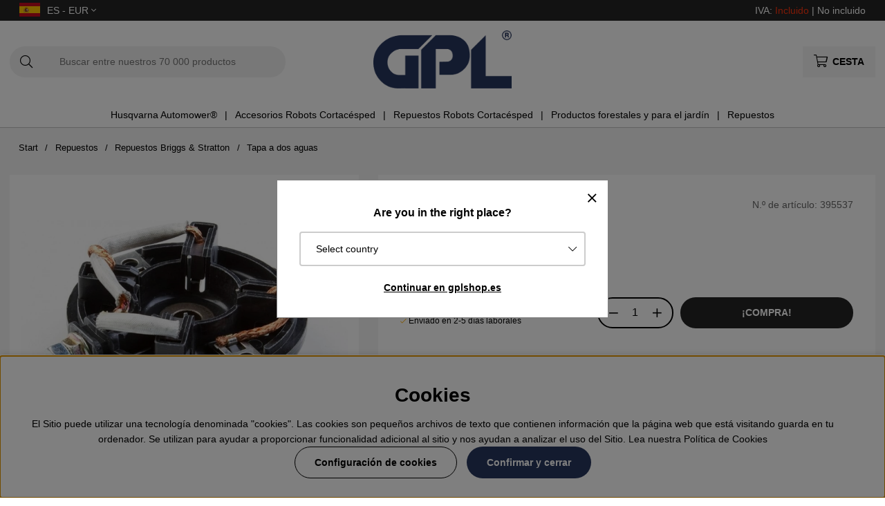

--- FILE ---
content_type: text/html; charset=UTF-8
request_url: https://www.gplshop.es/es/artiklar/tapa-a-dos-aguas.html
body_size: 75094
content:
<!DOCTYPE html>
<html>
<head>
	<script type="text/javascript"> var cm_active_categories = [1,2,3,4]; var cm_preactive_categories = []; var blocked_nodes = {}; var observer = new MutationObserver(function (mutations) { for(var i = 0; i < mutations.length; i++) { var _ref = mutations[i]; var addedNodes = _ref.addedNodes; for(var j = 0; j < addedNodes.length; j++) { var node = addedNodes[j]; if (node.nodeType === 1) { var src = node.src || ''; var type = node.type; var consent_type = ''; if (typeof node.attributes.consent_type !== 'undefined' && typeof node.attributes.consent_type.value !== 'undefined') consent_type = node.attributes.consent_type.value; if (blocked_content_type(consent_type)) { if (typeof blocked_nodes[consent_type] === 'undefined') blocked_nodes[consent_type] = []; var clone; if (node.tagName === 'SCRIPT') { clone = node.cloneNode(true); } else { clone = node; } clone.air_prev = node.previousElementSibling; clone.air_next = node.nextElementSibling; clone.air_parent = node.parentElement; blocked_nodes[consent_type].push(clone); if (node.tagName === 'SCRIPT') node.type = 'javascript/blocked'; node.parentElement.removeChild(node); var beforeScriptExecuteListener = function beforeScriptExecuteListener(event) { event.preventDefault(); }; node.addEventListener('beforescriptexecute', beforeScriptExecuteListener); } else { log_node(node, consent_type); } } } } }); observer.observe(document.documentElement, { childList: true, subtree: true }); var blocked_content_type = function blocked_content_type(consent_type) { var blocked = 0; if ((typeof(cm_active_categories) == "undefined" || cm_active_categories.includes(parseInt(consent_type))) && consent_type && !check_consent(consent_type, "") && consent_type > 1) blocked = 1; return blocked; }; var external_nodes = []; var internal_nodes = []; var inline_nodes = []; var log_node = function log_node(node, consent_type) { if (node.tagName === 'SCRIPT') { if (node.src && (node.src.indexOf(window.location.host) <= -1 || node.src.indexOf(window.location.host) > 10)) { external_nodes.push(node.src); } else if (node.src) { internal_nodes.push(node.src); } else { inline_nodes.push(node.innerHTML); } } }; document.addEventListener("DOMContentLoaded", function() { if (document.querySelector('#cookie_consent')) { init_cookie_consent(); } }); var init_cookie_consent = function init_cookie_consent(force) { var cookie_consent = get_cookie_consent("air_cookie_consent") || ""; var all_signed = 0; var consents = []; if (cookie_consent) { all_signed = 1; consents = JSON.parse(cookie_consent); var elements = document.querySelectorAll('#cookie_consent_manager input[type=checkbox]'); for (let element of elements) { if (typeof(consents[element.value]) == "undefined") all_signed = 0; } } else { var elements = document.querySelectorAll('#cookie_consent_manager input[type=checkbox][prechecked=true]'); for (let element of elements) { element.checked = true; } } if (!all_signed || force) { document.getElementById('cookie_consent').style.display = 'block'; var elements = document.querySelectorAll('#cookie_consent_manager input[type=checkbox]'); for (let element of elements) { if (consents[element.value]) element.checked = consents[element.value]; } init_acm_click_events(); } }; var init_acm_click_events = function() { document.getElementById("cookie_consent_manage").addEventListener("click", function () { let cookie_consent_manager = document.getElementById('cookie_consent_manager'); if (cookie_consent_manager) cookie_consent_manager.style.display = 'block'; let cookie_consent = document.getElementById('cookie_consent'); if (cookie_consent) cookie_consent.classList.add('managing'); document.querySelectorAll(".dimmer2").forEach(item => { item.addEventListener('click', event => { item.classList.add('active') }) }); }); document.getElementById("cookie_consent_manage_rec").addEventListener("click", function () { var elements = document.querySelectorAll('#cookie_consent_manager input[type=checkbox]'); for (let element of elements) { element.checked = true; } document.getElementById("cookie_consent_manager_confirm").dispatchEvent(new Event("click")); }); let cookie_consent_manager_accept = document.getElementById("cookie_consent_manager_accept"); if (cookie_consent_manager_accept) { cookie_consent_manager_accept.addEventListener("click", function () { cm_action(true); }); } document.getElementById("cookie_consent_manager_confirm").addEventListener("click", function () { cm_action(); }); document.querySelectorAll(".cookie_consent_manager_accept_req").forEach(item => { item.addEventListener('click', event => { cm_action(false); }) }); }; var cm_action = function(consent){ let cookie_consent = document.getElementById('cookie_consent'); if (cookie_consent) cookie_consent.style.display = 'none'; let cookie_consent_manager = document.getElementById('cookie_consent_manager'); if (cookie_consent_manager) cookie_consent_manager.style.display = 'none'; document.querySelectorAll(".dimmer2").forEach(item => { item.addEventListener('click', event => { item.classList.remove('active') }) }); var consents = {}; var elements = document.querySelectorAll('#cookie_consent_manager input[type=checkbox]'); for (let element of elements) { consents[element.value] = typeof(consent) !== "undefined" ? consent : element.checked; } consents[1] = true; var cookie_consents = JSON.stringify(consents); set_cookie_consent(cookie_consents); consent_action(cookie_consents); window.dispatchEvent(new Event("acm_change")); }; var set_cookie_consent = function set_cookie_consent(value) { var exdate = new Date(); exdate.setDate(exdate.getDate() + 30); document.cookie = "air_cookie_consent" + "=" + value + "; expires= " + exdate.toUTCString() + "; path=/" + (location.protocol === "https:" ? "; secure" : ""); }; var get_cookie_consent = function get_cookie_consent(name) { var nameEQ = name + "="; var ca = document.cookie.split('; '); for (let c of ca) { if (c.indexOf(nameEQ) === 0) return c.substring(nameEQ.length, c.length); } return null; }; var consent_action = function consent_action(cookie_consent) { var consent_data = JSON.parse(cookie_consent); for(var category_id in consent_data) { if (consent_data[category_id]) { approve_category(category_id); } } }; var approve_category = function(category_id) { if (typeof blocked_nodes[category_id] !== 'undefined') { for (let node of blocked_nodes[category_id]) { if (node.type == "text/javascript") { var script = document.createElement("script"); script.type = "text/javascript"; if (node.src) { script.src = node.src; } else if (node.innerHTML) { script.innerHTML = node.innerHTML; } document.getElementsByTagName("head")[0].appendChild(script); } else if (node.air_prev && node.air_parent) { cm_insertAfter(node, node.air_prev, node.air_parent); } else if (node.air_next && node.air_parent) { node.air_parent.insertBefore(node, node.air_next); } else if (node.air_parent) { node.air_parent.append(node); } } delete blocked_nodes[category_id]; } }; function cm_insertAfter(newNode, existingNode, parent) { parent.insertBefore(newNode, existingNode.nextSibling); } var check_consent = function check_consent(type, cookie_consent) { if (!type) return false; if (!cookie_consent) cookie_consent = get_cookie_consent("air_cookie_consent"); if (!cookie_consent) return (typeof(cm_preactive_categories) == "undefined" || cm_preactive_categories.includes(parseInt(type))); var consents = JSON.parse(cookie_consent); if (typeof(consents[type]) === 'undefined') return false; return consents[type]; }; </script>
	<title>Briggs Stratton Tapa a dos aguas 395537</title>
	<meta charset="utf-8">
	<meta name="description" content="Briggs Stratton Tapa a dos aguas 395537 ✔Compra repuestos Briggs & Stratton en GPLshop.es ✔Repuestos originales Briggs & Stratton">
	<meta name="keywords" content=", 395537, gplshop">
	<meta name="robots" content="INDEX, FOLLOW">
	<meta name="revisit-after" content="14 days">
	<meta name="distribution" content="global">
	<meta http-equiv="expires" content="0">
	<meta name="theme-color" content="#000000" />
	<!-- disables Compatibility view IE -->
	<meta http-equiv="X-UA-Compatible" content="IE=9; IE=8; IE=7; IE=EDGE" />
	<!-- Responsive and mobile friendly stuff -->
	<meta name="HandheldFriendly" content="True">
	<meta name="viewport" content="initial-scale=1.0, maximum-scale=5.0, width=device-width">
	<meta name="apple-mobile-web-app-capable" content="yes" />
	<link rel="canonical" href="https://www.gplshop.es/es/tapa-a-dos-aguas" />
	<meta property="og:description" content="Repuestos Briggs & Stratton: Tapa a dos aguas, artículo No: 395537..."/>
<meta property="og:image:width" content="200" />
<meta property="og:image:height" content="200" />
<meta property="og:image" content="https://www.gplshop.es/bilder/artiklar/395537.jpg?m=1709217816"/>
<meta property="og:url" content="https://www.gplshop.es/es/tapa-a-dos-aguas"/>
<meta property="og:title" content="Tapa a dos aguas"/>

	<style>body.PL > text {display: none !important;}</style>

	<link rel="shortcut icon" type="image/png" href="/themes/bastema/design/bilder/favicon/faviconGPL.png"/>

	<link rel="preload" as="font" href="/themes/bastema/design/css/webfonts/fa-light-300.woff2" onload="this.rel='font'" crossorigin>
	<link rel="preload" as="font" href="/themes/bastema/design/css/webfonts/fa-regular-400.woff2" onload="this.rel='font'" crossorigin>
	<link rel="preload" as="font" href="/themes/bastema/design/css/webfonts/fa-solid-900.woff2" onload="this.rel='font'" crossorigin>

	<script type="text/javascript">
		if(/MSIE \d|Trident.*rv:/.test(navigator.userAgent)){
			document.write('<script src="/themes/bastema/design/script/ie11CustomProperties.js"><\/script><link rel="stylesheet" href="/themes/bastema/design/css/ie.css">');
		}
	</script>

	


<script >/** FILE: /themes/default/design/script/jquery.min.3.4.1.js **/
!function(e,t){"use strict";"object"==typeof module&&"object"==typeof module.exports?module.exports=e.document?t(e,!0):function(e){if(!e.document)throw new Error("jQuery requires a window with a document");return t(e)}:t(e)}("undefined"!=typeof window?window:this,function(C,e){"use strict";var t=[],E=C.document,r=Object.getPrototypeOf,s=t.slice,g=t.concat,u=t.push,i=t.indexOf,n={},o=n.toString,v=n.hasOwnProperty,a=v.toString,l=a.call(Object),y={},m=function(e){return"function"==typeof e&&"number"!=typeof e.nodeType},x=function(e){return null!=e&&e===e.window},c={type:!0,src:!0,nonce:!0,noModule:!0};function b(e,t,n){var r,i,o=(n=n||E).createElement("script");if(o.text=e,t)for(r in c)(i=t[r]||t.getAttribute&&t.getAttribute(r))&&o.setAttribute(r,i);n.head.appendChild(o).parentNode.removeChild(o)}function w(e){return null==e?e+"":"object"==typeof e||"function"==typeof e?n[o.call(e)]||"object":typeof e}var f="3.4.1",k=function(e,t){return new k.fn.init(e,t)},p=/^[\s\uFEFF\xA0]+|[\s\uFEFF\xA0]+$/g;function d(e){var t=!!e&&"length"in e&&e.length,n=w(e);return!m(e)&&!x(e)&&("array"===n||0===t||"number"==typeof t&&0<t&&t-1 in e)}k.fn=k.prototype={jquery:f,constructor:k,length:0,toArray:function(){return s.call(this)},get:function(e){return null==e?s.call(this):e<0?this[e+this.length]:this[e]},pushStack:function(e){var t=k.merge(this.constructor(),e);return t.prevObject=this,t},each:function(e){return k.each(this,e)},map:function(n){return this.pushStack(k.map(this,function(e,t){return n.call(e,t,e)}))},slice:function(){return this.pushStack(s.apply(this,arguments))},first:function(){return this.eq(0)},last:function(){return this.eq(-1)},eq:function(e){var t=this.length,n=+e+(e<0?t:0);return this.pushStack(0<=n&&n<t?[this[n]]:[])},end:function(){return this.prevObject||this.constructor()},push:u,sort:t.sort,splice:t.splice},k.extend=k.fn.extend=function(){var e,t,n,r,i,o,a=arguments[0]||{},s=1,u=arguments.length,l=!1;for("boolean"==typeof a&&(l=a,a=arguments[s]||{},s++),"object"==typeof a||m(a)||(a={}),s===u&&(a=this,s--);s<u;s++)if(null!=(e=arguments[s]))for(t in e)r=e[t],"__proto__"!==t&&a!==r&&(l&&r&&(k.isPlainObject(r)||(i=Array.isArray(r)))?(n=a[t],o=i&&!Array.isArray(n)?[]:i||k.isPlainObject(n)?n:{},i=!1,a[t]=k.extend(l,o,r)):void 0!==r&&(a[t]=r));return a},k.extend({expando:"jQuery"+(f+Math.random()).replace(/\D/g,""),isReady:!0,error:function(e){throw new Error(e)},noop:function(){},isPlainObject:function(e){var t,n;return!(!e||"[object Object]"!==o.call(e))&&(!(t=r(e))||"function"==typeof(n=v.call(t,"constructor")&&t.constructor)&&a.call(n)===l)},isEmptyObject:function(e){var t;for(t in e)return!1;return!0},globalEval:function(e,t){b(e,{nonce:t&&t.nonce})},each:function(e,t){var n,r=0;if(d(e)){for(n=e.length;r<n;r++)if(!1===t.call(e[r],r,e[r]))break}else for(r in e)if(!1===t.call(e[r],r,e[r]))break;return e},trim:function(e){return null==e?"":(e+"").replace(p,"")},makeArray:function(e,t){var n=t||[];return null!=e&&(d(Object(e))?k.merge(n,"string"==typeof e?[e]:e):u.call(n,e)),n},inArray:function(e,t,n){return null==t?-1:i.call(t,e,n)},merge:function(e,t){for(var n=+t.length,r=0,i=e.length;r<n;r++)e[i++]=t[r];return e.length=i,e},grep:function(e,t,n){for(var r=[],i=0,o=e.length,a=!n;i<o;i++)!t(e[i],i)!==a&&r.push(e[i]);return r},map:function(e,t,n){var r,i,o=0,a=[];if(d(e))for(r=e.length;o<r;o++)null!=(i=t(e[o],o,n))&&a.push(i);else for(o in e)null!=(i=t(e[o],o,n))&&a.push(i);return g.apply([],a)},guid:1,support:y}),"function"==typeof Symbol&&(k.fn[Symbol.iterator]=t[Symbol.iterator]),k.each("Boolean Number String Function Array Date RegExp Object Error Symbol".split(" "),function(e,t){n["[object "+t+"]"]=t.toLowerCase()});var h=function(n){var e,d,b,o,i,h,f,g,w,u,l,T,C,a,E,v,s,c,y,k="sizzle"+1*new Date,m=n.document,S=0,r=0,p=ue(),x=ue(),N=ue(),A=ue(),D=function(e,t){return e===t&&(l=!0),0},j={}.hasOwnProperty,t=[],q=t.pop,L=t.push,H=t.push,O=t.slice,P=function(e,t){for(var n=0,r=e.length;n<r;n++)if(e[n]===t)return n;return-1},R="checked|selected|async|autofocus|autoplay|controls|defer|disabled|hidden|ismap|loop|multiple|open|readonly|required|scoped",M="[\\x20\\t\\r\\n\\f]",I="(?:\\\\.|[\\w-]|[^\0-\\xa0])+",W="\\["+M+"*("+I+")(?:"+M+"*([*^$|!~]?=)"+M+"*(?:'((?:\\\\.|[^\\\\'])*)'|\"((?:\\\\.|[^\\\\\"])*)\"|("+I+"))|)"+M+"*\\]",$=":("+I+")(?:\\((('((?:\\\\.|[^\\\\'])*)'|\"((?:\\\\.|[^\\\\\"])*)\")|((?:\\\\.|[^\\\\()[\\]]|"+W+")*)|.*)\\)|)",F=new RegExp(M+"+","g"),B=new RegExp("^"+M+"+|((?:^|[^\\\\])(?:\\\\.)*)"+M+"+$","g"),_=new RegExp("^"+M+"*,"+M+"*"),z=new RegExp("^"+M+"*([>+~]|"+M+")"+M+"*"),U=new RegExp(M+"|>"),X=new RegExp($),V=new RegExp("^"+I+"$"),G={ID:new RegExp("^#("+I+")"),CLASS:new RegExp("^\\.("+I+")"),TAG:new RegExp("^("+I+"|[*])"),ATTR:new RegExp("^"+W),PSEUDO:new RegExp("^"+$),CHILD:new RegExp("^:(only|first|last|nth|nth-last)-(child|of-type)(?:\\("+M+"*(even|odd|(([+-]|)(\\d*)n|)"+M+"*(?:([+-]|)"+M+"*(\\d+)|))"+M+"*\\)|)","i"),bool:new RegExp("^(?:"+R+")$","i"),needsContext:new RegExp("^"+M+"*[>+~]|:(even|odd|eq|gt|lt|nth|first|last)(?:\\("+M+"*((?:-\\d)?\\d*)"+M+"*\\)|)(?=[^-]|$)","i")},Y=/HTML$/i,Q=/^(?:input|select|textarea|button)$/i,J=/^h\d$/i,K=/^[^{]+\{\s*\[native \w/,Z=/^(?:#([\w-]+)|(\w+)|\.([\w-]+))$/,ee=/[+~]/,te=new RegExp("\\\\([\\da-f]{1,6}"+M+"?|("+M+")|.)","ig"),ne=function(e,t,n){var r="0x"+t-65536;return r!=r||n?t:r<0?String.fromCharCode(r+65536):String.fromCharCode(r>>10|55296,1023&r|56320)},re=/([\0-\x1f\x7f]|^-?\d)|^-$|[^\0-\x1f\x7f-\uFFFF\w-]/g,ie=function(e,t){return t?"\0"===e?"\ufffd":e.slice(0,-1)+"\\"+e.charCodeAt(e.length-1).toString(16)+" ":"\\"+e},oe=function(){T()},ae=be(function(e){return!0===e.disabled&&"fieldset"===e.nodeName.toLowerCase()},{dir:"parentNode",next:"legend"});try{H.apply(t=O.call(m.childNodes),m.childNodes),t[m.childNodes.length].nodeType}catch(e){H={apply:t.length?function(e,t){L.apply(e,O.call(t))}:function(e,t){var n=e.length,r=0;while(e[n++]=t[r++]);e.length=n-1}}}function se(t,e,n,r){var i,o,a,s,u,l,c,f=e&&e.ownerDocument,p=e?e.nodeType:9;if(n=n||[],"string"!=typeof t||!t||1!==p&&9!==p&&11!==p)return n;if(!r&&((e?e.ownerDocument||e:m)!==C&&T(e),e=e||C,E)){if(11!==p&&(u=Z.exec(t)))if(i=u[1]){if(9===p){if(!(a=e.getElementById(i)))return n;if(a.id===i)return n.push(a),n}else if(f&&(a=f.getElementById(i))&&y(e,a)&&a.id===i)return n.push(a),n}else{if(u[2])return H.apply(n,e.getElementsByTagName(t)),n;if((i=u[3])&&d.getElementsByClassName&&e.getElementsByClassName)return H.apply(n,e.getElementsByClassName(i)),n}if(d.qsa&&!A[t+" "]&&(!v||!v.test(t))&&(1!==p||"object"!==e.nodeName.toLowerCase())){if(c=t,f=e,1===p&&U.test(t)){(s=e.getAttribute("id"))?s=s.replace(re,ie):e.setAttribute("id",s=k),o=(l=h(t)).length;while(o--)l[o]="#"+s+" "+xe(l[o]);c=l.join(","),f=ee.test(t)&&ye(e.parentNode)||e}try{return H.apply(n,f.querySelectorAll(c)),n}catch(e){A(t,!0)}finally{s===k&&e.removeAttribute("id")}}}return g(t.replace(B,"$1"),e,n,r)}function ue(){var r=[];return function e(t,n){return r.push(t+" ")>b.cacheLength&&delete e[r.shift()],e[t+" "]=n}}function le(e){return e[k]=!0,e}function ce(e){var t=C.createElement("fieldset");try{return!!e(t)}catch(e){return!1}finally{t.parentNode&&t.parentNode.removeChild(t),t=null}}function fe(e,t){var n=e.split("|"),r=n.length;while(r--)b.attrHandle[n[r]]=t}function pe(e,t){var n=t&&e,r=n&&1===e.nodeType&&1===t.nodeType&&e.sourceIndex-t.sourceIndex;if(r)return r;if(n)while(n=n.nextSibling)if(n===t)return-1;return e?1:-1}function de(t){return function(e){return"input"===e.nodeName.toLowerCase()&&e.type===t}}function he(n){return function(e){var t=e.nodeName.toLowerCase();return("input"===t||"button"===t)&&e.type===n}}function ge(t){return function(e){return"form"in e?e.parentNode&&!1===e.disabled?"label"in e?"label"in e.parentNode?e.parentNode.disabled===t:e.disabled===t:e.isDisabled===t||e.isDisabled!==!t&&ae(e)===t:e.disabled===t:"label"in e&&e.disabled===t}}function ve(a){return le(function(o){return o=+o,le(function(e,t){var n,r=a([],e.length,o),i=r.length;while(i--)e[n=r[i]]&&(e[n]=!(t[n]=e[n]))})})}function ye(e){return e&&"undefined"!=typeof e.getElementsByTagName&&e}for(e in d=se.support={},i=se.isXML=function(e){var t=e.namespaceURI,n=(e.ownerDocument||e).documentElement;return!Y.test(t||n&&n.nodeName||"HTML")},T=se.setDocument=function(e){var t,n,r=e?e.ownerDocument||e:m;return r!==C&&9===r.nodeType&&r.documentElement&&(a=(C=r).documentElement,E=!i(C),m!==C&&(n=C.defaultView)&&n.top!==n&&(n.addEventListener?n.addEventListener("unload",oe,!1):n.attachEvent&&n.attachEvent("onunload",oe)),d.attributes=ce(function(e){return e.className="i",!e.getAttribute("className")}),d.getElementsByTagName=ce(function(e){return e.appendChild(C.createComment("")),!e.getElementsByTagName("*").length}),d.getElementsByClassName=K.test(C.getElementsByClassName),d.getById=ce(function(e){return a.appendChild(e).id=k,!C.getElementsByName||!C.getElementsByName(k).length}),d.getById?(b.filter.ID=function(e){var t=e.replace(te,ne);return function(e){return e.getAttribute("id")===t}},b.find.ID=function(e,t){if("undefined"!=typeof t.getElementById&&E){var n=t.getElementById(e);return n?[n]:[]}}):(b.filter.ID=function(e){var n=e.replace(te,ne);return function(e){var t="undefined"!=typeof e.getAttributeNode&&e.getAttributeNode("id");return t&&t.value===n}},b.find.ID=function(e,t){if("undefined"!=typeof t.getElementById&&E){var n,r,i,o=t.getElementById(e);if(o){if((n=o.getAttributeNode("id"))&&n.value===e)return[o];i=t.getElementsByName(e),r=0;while(o=i[r++])if((n=o.getAttributeNode("id"))&&n.value===e)return[o]}return[]}}),b.find.TAG=d.getElementsByTagName?function(e,t){return"undefined"!=typeof t.getElementsByTagName?t.getElementsByTagName(e):d.qsa?t.querySelectorAll(e):void 0}:function(e,t){var n,r=[],i=0,o=t.getElementsByTagName(e);if("*"===e){while(n=o[i++])1===n.nodeType&&r.push(n);return r}return o},b.find.CLASS=d.getElementsByClassName&&function(e,t){if("undefined"!=typeof t.getElementsByClassName&&E)return t.getElementsByClassName(e)},s=[],v=[],(d.qsa=K.test(C.querySelectorAll))&&(ce(function(e){a.appendChild(e).innerHTML="<a id='"+k+"'></a><select id='"+k+"-\r\\' msallowcapture=''><option selected=''></option></select>",e.querySelectorAll("[msallowcapture^='']").length&&v.push("[*^$]="+M+"*(?:''|\"\")"),e.querySelectorAll("[selected]").length||v.push("\\["+M+"*(?:value|"+R+")"),e.querySelectorAll("[id~="+k+"-]").length||v.push("~="),e.querySelectorAll(":checked").length||v.push(":checked"),e.querySelectorAll("a#"+k+"+*").length||v.push(".#.+[+~]")}),ce(function(e){e.innerHTML="<a href='' disabled='disabled'></a><select disabled='disabled'><option/></select>";var t=C.createElement("input");t.setAttribute("type","hidden"),e.appendChild(t).setAttribute("name","D"),e.querySelectorAll("[name=d]").length&&v.push("name"+M+"*[*^$|!~]?="),2!==e.querySelectorAll(":enabled").length&&v.push(":enabled",":disabled"),a.appendChild(e).disabled=!0,2!==e.querySelectorAll(":disabled").length&&v.push(":enabled",":disabled"),e.querySelectorAll("*,:x"),v.push(",.*:")})),(d.matchesSelector=K.test(c=a.matches||a.webkitMatchesSelector||a.mozMatchesSelector||a.oMatchesSelector||a.msMatchesSelector))&&ce(function(e){d.disconnectedMatch=c.call(e,"*"),c.call(e,"[s!='']:x"),s.push("!=",$)}),v=v.length&&new RegExp(v.join("|")),s=s.length&&new RegExp(s.join("|")),t=K.test(a.compareDocumentPosition),y=t||K.test(a.contains)?function(e,t){var n=9===e.nodeType?e.documentElement:e,r=t&&t.parentNode;return e===r||!(!r||1!==r.nodeType||!(n.contains?n.contains(r):e.compareDocumentPosition&&16&e.compareDocumentPosition(r)))}:function(e,t){if(t)while(t=t.parentNode)if(t===e)return!0;return!1},D=t?function(e,t){if(e===t)return l=!0,0;var n=!e.compareDocumentPosition-!t.compareDocumentPosition;return n||(1&(n=(e.ownerDocument||e)===(t.ownerDocument||t)?e.compareDocumentPosition(t):1)||!d.sortDetached&&t.compareDocumentPosition(e)===n?e===C||e.ownerDocument===m&&y(m,e)?-1:t===C||t.ownerDocument===m&&y(m,t)?1:u?P(u,e)-P(u,t):0:4&n?-1:1)}:function(e,t){if(e===t)return l=!0,0;var n,r=0,i=e.parentNode,o=t.parentNode,a=[e],s=[t];if(!i||!o)return e===C?-1:t===C?1:i?-1:o?1:u?P(u,e)-P(u,t):0;if(i===o)return pe(e,t);n=e;while(n=n.parentNode)a.unshift(n);n=t;while(n=n.parentNode)s.unshift(n);while(a[r]===s[r])r++;return r?pe(a[r],s[r]):a[r]===m?-1:s[r]===m?1:0}),C},se.matches=function(e,t){return se(e,null,null,t)},se.matchesSelector=function(e,t){if((e.ownerDocument||e)!==C&&T(e),d.matchesSelector&&E&&!A[t+" "]&&(!s||!s.test(t))&&(!v||!v.test(t)))try{var n=c.call(e,t);if(n||d.disconnectedMatch||e.document&&11!==e.document.nodeType)return n}catch(e){A(t,!0)}return 0<se(t,C,null,[e]).length},se.contains=function(e,t){return(e.ownerDocument||e)!==C&&T(e),y(e,t)},se.attr=function(e,t){(e.ownerDocument||e)!==C&&T(e);var n=b.attrHandle[t.toLowerCase()],r=n&&j.call(b.attrHandle,t.toLowerCase())?n(e,t,!E):void 0;return void 0!==r?r:d.attributes||!E?e.getAttribute(t):(r=e.getAttributeNode(t))&&r.specified?r.value:null},se.escape=function(e){return(e+"").replace(re,ie)},se.error=function(e){throw new Error("Syntax error, unrecognized expression: "+e)},se.uniqueSort=function(e){var t,n=[],r=0,i=0;if(l=!d.detectDuplicates,u=!d.sortStable&&e.slice(0),e.sort(D),l){while(t=e[i++])t===e[i]&&(r=n.push(i));while(r--)e.splice(n[r],1)}return u=null,e},o=se.getText=function(e){var t,n="",r=0,i=e.nodeType;if(i){if(1===i||9===i||11===i){if("string"==typeof e.textContent)return e.textContent;for(e=e.firstChild;e;e=e.nextSibling)n+=o(e)}else if(3===i||4===i)return e.nodeValue}else while(t=e[r++])n+=o(t);return n},(b=se.selectors={cacheLength:50,createPseudo:le,match:G,attrHandle:{},find:{},relative:{">":{dir:"parentNode",first:!0}," ":{dir:"parentNode"},"+":{dir:"previousSibling",first:!0},"~":{dir:"previousSibling"}},preFilter:{ATTR:function(e){return e[1]=e[1].replace(te,ne),e[3]=(e[3]||e[4]||e[5]||"").replace(te,ne),"~="===e[2]&&(e[3]=" "+e[3]+" "),e.slice(0,4)},CHILD:function(e){return e[1]=e[1].toLowerCase(),"nth"===e[1].slice(0,3)?(e[3]||se.error(e[0]),e[4]=+(e[4]?e[5]+(e[6]||1):2*("even"===e[3]||"odd"===e[3])),e[5]=+(e[7]+e[8]||"odd"===e[3])):e[3]&&se.error(e[0]),e},PSEUDO:function(e){var t,n=!e[6]&&e[2];return G.CHILD.test(e[0])?null:(e[3]?e[2]=e[4]||e[5]||"":n&&X.test(n)&&(t=h(n,!0))&&(t=n.indexOf(")",n.length-t)-n.length)&&(e[0]=e[0].slice(0,t),e[2]=n.slice(0,t)),e.slice(0,3))}},filter:{TAG:function(e){var t=e.replace(te,ne).toLowerCase();return"*"===e?function(){return!0}:function(e){return e.nodeName&&e.nodeName.toLowerCase()===t}},CLASS:function(e){var t=p[e+" "];return t||(t=new RegExp("(^|"+M+")"+e+"("+M+"|$)"))&&p(e,function(e){return t.test("string"==typeof e.className&&e.className||"undefined"!=typeof e.getAttribute&&e.getAttribute("class")||"")})},ATTR:function(n,r,i){return function(e){var t=se.attr(e,n);return null==t?"!="===r:!r||(t+="","="===r?t===i:"!="===r?t!==i:"^="===r?i&&0===t.indexOf(i):"*="===r?i&&-1<t.indexOf(i):"$="===r?i&&t.slice(-i.length)===i:"~="===r?-1<(" "+t.replace(F," ")+" ").indexOf(i):"|="===r&&(t===i||t.slice(0,i.length+1)===i+"-"))}},CHILD:function(h,e,t,g,v){var y="nth"!==h.slice(0,3),m="last"!==h.slice(-4),x="of-type"===e;return 1===g&&0===v?function(e){return!!e.parentNode}:function(e,t,n){var r,i,o,a,s,u,l=y!==m?"nextSibling":"previousSibling",c=e.parentNode,f=x&&e.nodeName.toLowerCase(),p=!n&&!x,d=!1;if(c){if(y){while(l){a=e;while(a=a[l])if(x?a.nodeName.toLowerCase()===f:1===a.nodeType)return!1;u=l="only"===h&&!u&&"nextSibling"}return!0}if(u=[m?c.firstChild:c.lastChild],m&&p){d=(s=(r=(i=(o=(a=c)[k]||(a[k]={}))[a.uniqueID]||(o[a.uniqueID]={}))[h]||[])[0]===S&&r[1])&&r[2],a=s&&c.childNodes[s];while(a=++s&&a&&a[l]||(d=s=0)||u.pop())if(1===a.nodeType&&++d&&a===e){i[h]=[S,s,d];break}}else if(p&&(d=s=(r=(i=(o=(a=e)[k]||(a[k]={}))[a.uniqueID]||(o[a.uniqueID]={}))[h]||[])[0]===S&&r[1]),!1===d)while(a=++s&&a&&a[l]||(d=s=0)||u.pop())if((x?a.nodeName.toLowerCase()===f:1===a.nodeType)&&++d&&(p&&((i=(o=a[k]||(a[k]={}))[a.uniqueID]||(o[a.uniqueID]={}))[h]=[S,d]),a===e))break;return(d-=v)===g||d%g==0&&0<=d/g}}},PSEUDO:function(e,o){var t,a=b.pseudos[e]||b.setFilters[e.toLowerCase()]||se.error("unsupported pseudo: "+e);return a[k]?a(o):1<a.length?(t=[e,e,"",o],b.setFilters.hasOwnProperty(e.toLowerCase())?le(function(e,t){var n,r=a(e,o),i=r.length;while(i--)e[n=P(e,r[i])]=!(t[n]=r[i])}):function(e){return a(e,0,t)}):a}},pseudos:{not:le(function(e){var r=[],i=[],s=f(e.replace(B,"$1"));return s[k]?le(function(e,t,n,r){var i,o=s(e,null,r,[]),a=e.length;while(a--)(i=o[a])&&(e[a]=!(t[a]=i))}):function(e,t,n){return r[0]=e,s(r,null,n,i),r[0]=null,!i.pop()}}),has:le(function(t){return function(e){return 0<se(t,e).length}}),contains:le(function(t){return t=t.replace(te,ne),function(e){return-1<(e.textContent||o(e)).indexOf(t)}}),lang:le(function(n){return V.test(n||"")||se.error("unsupported lang: "+n),n=n.replace(te,ne).toLowerCase(),function(e){var t;do{if(t=E?e.lang:e.getAttribute("xml:lang")||e.getAttribute("lang"))return(t=t.toLowerCase())===n||0===t.indexOf(n+"-")}while((e=e.parentNode)&&1===e.nodeType);return!1}}),target:function(e){var t=n.location&&n.location.hash;return t&&t.slice(1)===e.id},root:function(e){return e===a},focus:function(e){return e===C.activeElement&&(!C.hasFocus||C.hasFocus())&&!!(e.type||e.href||~e.tabIndex)},enabled:ge(!1),disabled:ge(!0),checked:function(e){var t=e.nodeName.toLowerCase();return"input"===t&&!!e.checked||"option"===t&&!!e.selected},selected:function(e){return e.parentNode&&e.parentNode.selectedIndex,!0===e.selected},empty:function(e){for(e=e.firstChild;e;e=e.nextSibling)if(e.nodeType<6)return!1;return!0},parent:function(e){return!b.pseudos.empty(e)},header:function(e){return J.test(e.nodeName)},input:function(e){return Q.test(e.nodeName)},button:function(e){var t=e.nodeName.toLowerCase();return"input"===t&&"button"===e.type||"button"===t},text:function(e){var t;return"input"===e.nodeName.toLowerCase()&&"text"===e.type&&(null==(t=e.getAttribute("type"))||"text"===t.toLowerCase())},first:ve(function(){return[0]}),last:ve(function(e,t){return[t-1]}),eq:ve(function(e,t,n){return[n<0?n+t:n]}),even:ve(function(e,t){for(var n=0;n<t;n+=2)e.push(n);return e}),odd:ve(function(e,t){for(var n=1;n<t;n+=2)e.push(n);return e}),lt:ve(function(e,t,n){for(var r=n<0?n+t:t<n?t:n;0<=--r;)e.push(r);return e}),gt:ve(function(e,t,n){for(var r=n<0?n+t:n;++r<t;)e.push(r);return e})}}).pseudos.nth=b.pseudos.eq,{radio:!0,checkbox:!0,file:!0,password:!0,image:!0})b.pseudos[e]=de(e);for(e in{submit:!0,reset:!0})b.pseudos[e]=he(e);function me(){}function xe(e){for(var t=0,n=e.length,r="";t<n;t++)r+=e[t].value;return r}function be(s,e,t){var u=e.dir,l=e.next,c=l||u,f=t&&"parentNode"===c,p=r++;return e.first?function(e,t,n){while(e=e[u])if(1===e.nodeType||f)return s(e,t,n);return!1}:function(e,t,n){var r,i,o,a=[S,p];if(n){while(e=e[u])if((1===e.nodeType||f)&&s(e,t,n))return!0}else while(e=e[u])if(1===e.nodeType||f)if(i=(o=e[k]||(e[k]={}))[e.uniqueID]||(o[e.uniqueID]={}),l&&l===e.nodeName.toLowerCase())e=e[u]||e;else{if((r=i[c])&&r[0]===S&&r[1]===p)return a[2]=r[2];if((i[c]=a)[2]=s(e,t,n))return!0}return!1}}function we(i){return 1<i.length?function(e,t,n){var r=i.length;while(r--)if(!i[r](e,t,n))return!1;return!0}:i[0]}function Te(e,t,n,r,i){for(var o,a=[],s=0,u=e.length,l=null!=t;s<u;s++)(o=e[s])&&(n&&!n(o,r,i)||(a.push(o),l&&t.push(s)));return a}function Ce(d,h,g,v,y,e){return v&&!v[k]&&(v=Ce(v)),y&&!y[k]&&(y=Ce(y,e)),le(function(e,t,n,r){var i,o,a,s=[],u=[],l=t.length,c=e||function(e,t,n){for(var r=0,i=t.length;r<i;r++)se(e,t[r],n);return n}(h||"*",n.nodeType?[n]:n,[]),f=!d||!e&&h?c:Te(c,s,d,n,r),p=g?y||(e?d:l||v)?[]:t:f;if(g&&g(f,p,n,r),v){i=Te(p,u),v(i,[],n,r),o=i.length;while(o--)(a=i[o])&&(p[u[o]]=!(f[u[o]]=a))}if(e){if(y||d){if(y){i=[],o=p.length;while(o--)(a=p[o])&&i.push(f[o]=a);y(null,p=[],i,r)}o=p.length;while(o--)(a=p[o])&&-1<(i=y?P(e,a):s[o])&&(e[i]=!(t[i]=a))}}else p=Te(p===t?p.splice(l,p.length):p),y?y(null,t,p,r):H.apply(t,p)})}function Ee(e){for(var i,t,n,r=e.length,o=b.relative[e[0].type],a=o||b.relative[" "],s=o?1:0,u=be(function(e){return e===i},a,!0),l=be(function(e){return-1<P(i,e)},a,!0),c=[function(e,t,n){var r=!o&&(n||t!==w)||((i=t).nodeType?u(e,t,n):l(e,t,n));return i=null,r}];s<r;s++)if(t=b.relative[e[s].type])c=[be(we(c),t)];else{if((t=b.filter[e[s].type].apply(null,e[s].matches))[k]){for(n=++s;n<r;n++)if(b.relative[e[n].type])break;return Ce(1<s&&we(c),1<s&&xe(e.slice(0,s-1).concat({value:" "===e[s-2].type?"*":""})).replace(B,"$1"),t,s<n&&Ee(e.slice(s,n)),n<r&&Ee(e=e.slice(n)),n<r&&xe(e))}c.push(t)}return we(c)}return me.prototype=b.filters=b.pseudos,b.setFilters=new me,h=se.tokenize=function(e,t){var n,r,i,o,a,s,u,l=x[e+" "];if(l)return t?0:l.slice(0);a=e,s=[],u=b.preFilter;while(a){for(o in n&&!(r=_.exec(a))||(r&&(a=a.slice(r[0].length)||a),s.push(i=[])),n=!1,(r=z.exec(a))&&(n=r.shift(),i.push({value:n,type:r[0].replace(B," ")}),a=a.slice(n.length)),b.filter)!(r=G[o].exec(a))||u[o]&&!(r=u[o](r))||(n=r.shift(),i.push({value:n,type:o,matches:r}),a=a.slice(n.length));if(!n)break}return t?a.length:a?se.error(e):x(e,s).slice(0)},f=se.compile=function(e,t){var n,v,y,m,x,r,i=[],o=[],a=N[e+" "];if(!a){t||(t=h(e)),n=t.length;while(n--)(a=Ee(t[n]))[k]?i.push(a):o.push(a);(a=N(e,(v=o,m=0<(y=i).length,x=0<v.length,r=function(e,t,n,r,i){var o,a,s,u=0,l="0",c=e&&[],f=[],p=w,d=e||x&&b.find.TAG("*",i),h=S+=null==p?1:Math.random()||.1,g=d.length;for(i&&(w=t===C||t||i);l!==g&&null!=(o=d[l]);l++){if(x&&o){a=0,t||o.ownerDocument===C||(T(o),n=!E);while(s=v[a++])if(s(o,t||C,n)){r.push(o);break}i&&(S=h)}m&&((o=!s&&o)&&u--,e&&c.push(o))}if(u+=l,m&&l!==u){a=0;while(s=y[a++])s(c,f,t,n);if(e){if(0<u)while(l--)c[l]||f[l]||(f[l]=q.call(r));f=Te(f)}H.apply(r,f),i&&!e&&0<f.length&&1<u+y.length&&se.uniqueSort(r)}return i&&(S=h,w=p),c},m?le(r):r))).selector=e}return a},g=se.select=function(e,t,n,r){var i,o,a,s,u,l="function"==typeof e&&e,c=!r&&h(e=l.selector||e);if(n=n||[],1===c.length){if(2<(o=c[0]=c[0].slice(0)).length&&"ID"===(a=o[0]).type&&9===t.nodeType&&E&&b.relative[o[1].type]){if(!(t=(b.find.ID(a.matches[0].replace(te,ne),t)||[])[0]))return n;l&&(t=t.parentNode),e=e.slice(o.shift().value.length)}i=G.needsContext.test(e)?0:o.length;while(i--){if(a=o[i],b.relative[s=a.type])break;if((u=b.find[s])&&(r=u(a.matches[0].replace(te,ne),ee.test(o[0].type)&&ye(t.parentNode)||t))){if(o.splice(i,1),!(e=r.length&&xe(o)))return H.apply(n,r),n;break}}}return(l||f(e,c))(r,t,!E,n,!t||ee.test(e)&&ye(t.parentNode)||t),n},d.sortStable=k.split("").sort(D).join("")===k,d.detectDuplicates=!!l,T(),d.sortDetached=ce(function(e){return 1&e.compareDocumentPosition(C.createElement("fieldset"))}),ce(function(e){return e.innerHTML="<a href='#'></a>","#"===e.firstChild.getAttribute("href")})||fe("type|href|height|width",function(e,t,n){if(!n)return e.getAttribute(t,"type"===t.toLowerCase()?1:2)}),d.attributes&&ce(function(e){return e.innerHTML="<input/>",e.firstChild.setAttribute("value",""),""===e.firstChild.getAttribute("value")})||fe("value",function(e,t,n){if(!n&&"input"===e.nodeName.toLowerCase())return e.defaultValue}),ce(function(e){return null==e.getAttribute("disabled")})||fe(R,function(e,t,n){var r;if(!n)return!0===e[t]?t.toLowerCase():(r=e.getAttributeNode(t))&&r.specified?r.value:null}),se}(C);k.find=h,k.expr=h.selectors,k.expr[":"]=k.expr.pseudos,k.uniqueSort=k.unique=h.uniqueSort,k.text=h.getText,k.isXMLDoc=h.isXML,k.contains=h.contains,k.escapeSelector=h.escape;var T=function(e,t,n){var r=[],i=void 0!==n;while((e=e[t])&&9!==e.nodeType)if(1===e.nodeType){if(i&&k(e).is(n))break;r.push(e)}return r},S=function(e,t){for(var n=[];e;e=e.nextSibling)1===e.nodeType&&e!==t&&n.push(e);return n},N=k.expr.match.needsContext;function A(e,t){return e.nodeName&&e.nodeName.toLowerCase()===t.toLowerCase()}var D=/^<([a-z][^\/\0>:\x20\t\r\n\f]*)[\x20\t\r\n\f]*\/?>(?:<\/\1>|)$/i;function j(e,n,r){return m(n)?k.grep(e,function(e,t){return!!n.call(e,t,e)!==r}):n.nodeType?k.grep(e,function(e){return e===n!==r}):"string"!=typeof n?k.grep(e,function(e){return-1<i.call(n,e)!==r}):k.filter(n,e,r)}k.filter=function(e,t,n){var r=t[0];return n&&(e=":not("+e+")"),1===t.length&&1===r.nodeType?k.find.matchesSelector(r,e)?[r]:[]:k.find.matches(e,k.grep(t,function(e){return 1===e.nodeType}))},k.fn.extend({find:function(e){var t,n,r=this.length,i=this;if("string"!=typeof e)return this.pushStack(k(e).filter(function(){for(t=0;t<r;t++)if(k.contains(i[t],this))return!0}));for(n=this.pushStack([]),t=0;t<r;t++)k.find(e,i[t],n);return 1<r?k.uniqueSort(n):n},filter:function(e){return this.pushStack(j(this,e||[],!1))},not:function(e){return this.pushStack(j(this,e||[],!0))},is:function(e){return!!j(this,"string"==typeof e&&N.test(e)?k(e):e||[],!1).length}});var q,L=/^(?:\s*(<[\w\W]+>)[^>]*|#([\w-]+))$/;(k.fn.init=function(e,t,n){var r,i;if(!e)return this;if(n=n||q,"string"==typeof e){if(!(r="<"===e[0]&&">"===e[e.length-1]&&3<=e.length?[null,e,null]:L.exec(e))||!r[1]&&t)return!t||t.jquery?(t||n).find(e):this.constructor(t).find(e);if(r[1]){if(t=t instanceof k?t[0]:t,k.merge(this,k.parseHTML(r[1],t&&t.nodeType?t.ownerDocument||t:E,!0)),D.test(r[1])&&k.isPlainObject(t))for(r in t)m(this[r])?this[r](t[r]):this.attr(r,t[r]);return this}return(i=E.getElementById(r[2]))&&(this[0]=i,this.length=1),this}return e.nodeType?(this[0]=e,this.length=1,this):m(e)?void 0!==n.ready?n.ready(e):e(k):k.makeArray(e,this)}).prototype=k.fn,q=k(E);var H=/^(?:parents|prev(?:Until|All))/,O={children:!0,contents:!0,next:!0,prev:!0};function P(e,t){while((e=e[t])&&1!==e.nodeType);return e}k.fn.extend({has:function(e){var t=k(e,this),n=t.length;return this.filter(function(){for(var e=0;e<n;e++)if(k.contains(this,t[e]))return!0})},closest:function(e,t){var n,r=0,i=this.length,o=[],a="string"!=typeof e&&k(e);if(!N.test(e))for(;r<i;r++)for(n=this[r];n&&n!==t;n=n.parentNode)if(n.nodeType<11&&(a?-1<a.index(n):1===n.nodeType&&k.find.matchesSelector(n,e))){o.push(n);break}return this.pushStack(1<o.length?k.uniqueSort(o):o)},index:function(e){return e?"string"==typeof e?i.call(k(e),this[0]):i.call(this,e.jquery?e[0]:e):this[0]&&this[0].parentNode?this.first().prevAll().length:-1},add:function(e,t){return this.pushStack(k.uniqueSort(k.merge(this.get(),k(e,t))))},addBack:function(e){return this.add(null==e?this.prevObject:this.prevObject.filter(e))}}),k.each({parent:function(e){var t=e.parentNode;return t&&11!==t.nodeType?t:null},parents:function(e){return T(e,"parentNode")},parentsUntil:function(e,t,n){return T(e,"parentNode",n)},next:function(e){return P(e,"nextSibling")},prev:function(e){return P(e,"previousSibling")},nextAll:function(e){return T(e,"nextSibling")},prevAll:function(e){return T(e,"previousSibling")},nextUntil:function(e,t,n){return T(e,"nextSibling",n)},prevUntil:function(e,t,n){return T(e,"previousSibling",n)},siblings:function(e){return S((e.parentNode||{}).firstChild,e)},children:function(e){return S(e.firstChild)},contents:function(e){return"undefined"!=typeof e.contentDocument?e.contentDocument:(A(e,"template")&&(e=e.content||e),k.merge([],e.childNodes))}},function(r,i){k.fn[r]=function(e,t){var n=k.map(this,i,e);return"Until"!==r.slice(-5)&&(t=e),t&&"string"==typeof t&&(n=k.filter(t,n)),1<this.length&&(O[r]||k.uniqueSort(n),H.test(r)&&n.reverse()),this.pushStack(n)}});var R=/[^\x20\t\r\n\f]+/g;function M(e){return e}function I(e){throw e}function W(e,t,n,r){var i;try{e&&m(i=e.promise)?i.call(e).done(t).fail(n):e&&m(i=e.then)?i.call(e,t,n):t.apply(void 0,[e].slice(r))}catch(e){n.apply(void 0,[e])}}k.Callbacks=function(r){var e,n;r="string"==typeof r?(e=r,n={},k.each(e.match(R)||[],function(e,t){n[t]=!0}),n):k.extend({},r);var i,t,o,a,s=[],u=[],l=-1,c=function(){for(a=a||r.once,o=i=!0;u.length;l=-1){t=u.shift();while(++l<s.length)!1===s[l].apply(t[0],t[1])&&r.stopOnFalse&&(l=s.length,t=!1)}r.memory||(t=!1),i=!1,a&&(s=t?[]:"")},f={add:function(){return s&&(t&&!i&&(l=s.length-1,u.push(t)),function n(e){k.each(e,function(e,t){m(t)?r.unique&&f.has(t)||s.push(t):t&&t.length&&"string"!==w(t)&&n(t)})}(arguments),t&&!i&&c()),this},remove:function(){return k.each(arguments,function(e,t){var n;while(-1<(n=k.inArray(t,s,n)))s.splice(n,1),n<=l&&l--}),this},has:function(e){return e?-1<k.inArray(e,s):0<s.length},empty:function(){return s&&(s=[]),this},disable:function(){return a=u=[],s=t="",this},disabled:function(){return!s},lock:function(){return a=u=[],t||i||(s=t=""),this},locked:function(){return!!a},fireWith:function(e,t){return a||(t=[e,(t=t||[]).slice?t.slice():t],u.push(t),i||c()),this},fire:function(){return f.fireWith(this,arguments),this},fired:function(){return!!o}};return f},k.extend({Deferred:function(e){var o=[["notify","progress",k.Callbacks("memory"),k.Callbacks("memory"),2],["resolve","done",k.Callbacks("once memory"),k.Callbacks("once memory"),0,"resolved"],["reject","fail",k.Callbacks("once memory"),k.Callbacks("once memory"),1,"rejected"]],i="pending",a={state:function(){return i},always:function(){return s.done(arguments).fail(arguments),this},"catch":function(e){return a.then(null,e)},pipe:function(){var i=arguments;return k.Deferred(function(r){k.each(o,function(e,t){var n=m(i[t[4]])&&i[t[4]];s[t[1]](function(){var e=n&&n.apply(this,arguments);e&&m(e.promise)?e.promise().progress(r.notify).done(r.resolve).fail(r.reject):r[t[0]+"With"](this,n?[e]:arguments)})}),i=null}).promise()},then:function(t,n,r){var u=0;function l(i,o,a,s){return function(){var n=this,r=arguments,e=function(){var e,t;if(!(i<u)){if((e=a.apply(n,r))===o.promise())throw new TypeError("Thenable self-resolution");t=e&&("object"==typeof e||"function"==typeof e)&&e.then,m(t)?s?t.call(e,l(u,o,M,s),l(u,o,I,s)):(u++,t.call(e,l(u,o,M,s),l(u,o,I,s),l(u,o,M,o.notifyWith))):(a!==M&&(n=void 0,r=[e]),(s||o.resolveWith)(n,r))}},t=s?e:function(){try{e()}catch(e){k.Deferred.exceptionHook&&k.Deferred.exceptionHook(e,t.stackTrace),u<=i+1&&(a!==I&&(n=void 0,r=[e]),o.rejectWith(n,r))}};i?t():(k.Deferred.getStackHook&&(t.stackTrace=k.Deferred.getStackHook()),C.setTimeout(t))}}return k.Deferred(function(e){o[0][3].add(l(0,e,m(r)?r:M,e.notifyWith)),o[1][3].add(l(0,e,m(t)?t:M)),o[2][3].add(l(0,e,m(n)?n:I))}).promise()},promise:function(e){return null!=e?k.extend(e,a):a}},s={};return k.each(o,function(e,t){var n=t[2],r=t[5];a[t[1]]=n.add,r&&n.add(function(){i=r},o[3-e][2].disable,o[3-e][3].disable,o[0][2].lock,o[0][3].lock),n.add(t[3].fire),s[t[0]]=function(){return s[t[0]+"With"](this===s?void 0:this,arguments),this},s[t[0]+"With"]=n.fireWith}),a.promise(s),e&&e.call(s,s),s},when:function(e){var n=arguments.length,t=n,r=Array(t),i=s.call(arguments),o=k.Deferred(),a=function(t){return function(e){r[t]=this,i[t]=1<arguments.length?s.call(arguments):e,--n||o.resolveWith(r,i)}};if(n<=1&&(W(e,o.done(a(t)).resolve,o.reject,!n),"pending"===o.state()||m(i[t]&&i[t].then)))return o.then();while(t--)W(i[t],a(t),o.reject);return o.promise()}});var $=/^(Eval|Internal|Range|Reference|Syntax|Type|URI)Error$/;k.Deferred.exceptionHook=function(e,t){C.console&&C.console.warn&&e&&$.test(e.name)&&C.console.warn("jQuery.Deferred exception: "+e.message,e.stack,t)},k.readyException=function(e){C.setTimeout(function(){throw e})};var F=k.Deferred();function B(){E.removeEventListener("DOMContentLoaded",B),C.removeEventListener("load",B),k.ready()}k.fn.ready=function(e){return F.then(e)["catch"](function(e){k.readyException(e)}),this},k.extend({isReady:!1,readyWait:1,ready:function(e){(!0===e?--k.readyWait:k.isReady)||(k.isReady=!0)!==e&&0<--k.readyWait||F.resolveWith(E,[k])}}),k.ready.then=F.then,"complete"===E.readyState||"loading"!==E.readyState&&!E.documentElement.doScroll?C.setTimeout(k.ready):(E.addEventListener("DOMContentLoaded",B),C.addEventListener("load",B));var _=function(e,t,n,r,i,o,a){var s=0,u=e.length,l=null==n;if("object"===w(n))for(s in i=!0,n)_(e,t,s,n[s],!0,o,a);else if(void 0!==r&&(i=!0,m(r)||(a=!0),l&&(a?(t.call(e,r),t=null):(l=t,t=function(e,t,n){return l.call(k(e),n)})),t))for(;s<u;s++)t(e[s],n,a?r:r.call(e[s],s,t(e[s],n)));return i?e:l?t.call(e):u?t(e[0],n):o},z=/^-ms-/,U=/-([a-z])/g;function X(e,t){return t.toUpperCase()}function V(e){return e.replace(z,"ms-").replace(U,X)}var G=function(e){return 1===e.nodeType||9===e.nodeType||!+e.nodeType};function Y(){this.expando=k.expando+Y.uid++}Y.uid=1,Y.prototype={cache:function(e){var t=e[this.expando];return t||(t={},G(e)&&(e.nodeType?e[this.expando]=t:Object.defineProperty(e,this.expando,{value:t,configurable:!0}))),t},set:function(e,t,n){var r,i=this.cache(e);if("string"==typeof t)i[V(t)]=n;else for(r in t)i[V(r)]=t[r];return i},get:function(e,t){return void 0===t?this.cache(e):e[this.expando]&&e[this.expando][V(t)]},access:function(e,t,n){return void 0===t||t&&"string"==typeof t&&void 0===n?this.get(e,t):(this.set(e,t,n),void 0!==n?n:t)},remove:function(e,t){var n,r=e[this.expando];if(void 0!==r){if(void 0!==t){n=(t=Array.isArray(t)?t.map(V):(t=V(t))in r?[t]:t.match(R)||[]).length;while(n--)delete r[t[n]]}(void 0===t||k.isEmptyObject(r))&&(e.nodeType?e[this.expando]=void 0:delete e[this.expando])}},hasData:function(e){var t=e[this.expando];return void 0!==t&&!k.isEmptyObject(t)}};var Q=new Y,J=new Y,K=/^(?:\{[\w\W]*\}|\[[\w\W]*\])$/,Z=/[A-Z]/g;function ee(e,t,n){var r,i;if(void 0===n&&1===e.nodeType)if(r="data-"+t.replace(Z,"-$&").toLowerCase(),"string"==typeof(n=e.getAttribute(r))){try{n="true"===(i=n)||"false"!==i&&("null"===i?null:i===+i+""?+i:K.test(i)?JSON.parse(i):i)}catch(e){}J.set(e,t,n)}else n=void 0;return n}k.extend({hasData:function(e){return J.hasData(e)||Q.hasData(e)},data:function(e,t,n){return J.access(e,t,n)},removeData:function(e,t){J.remove(e,t)},_data:function(e,t,n){return Q.access(e,t,n)},_removeData:function(e,t){Q.remove(e,t)}}),k.fn.extend({data:function(n,e){var t,r,i,o=this[0],a=o&&o.attributes;if(void 0===n){if(this.length&&(i=J.get(o),1===o.nodeType&&!Q.get(o,"hasDataAttrs"))){t=a.length;while(t--)a[t]&&0===(r=a[t].name).indexOf("data-")&&(r=V(r.slice(5)),ee(o,r,i[r]));Q.set(o,"hasDataAttrs",!0)}return i}return"object"==typeof n?this.each(function(){J.set(this,n)}):_(this,function(e){var t;if(o&&void 0===e)return void 0!==(t=J.get(o,n))?t:void 0!==(t=ee(o,n))?t:void 0;this.each(function(){J.set(this,n,e)})},null,e,1<arguments.length,null,!0)},removeData:function(e){return this.each(function(){J.remove(this,e)})}}),k.extend({queue:function(e,t,n){var r;if(e)return t=(t||"fx")+"queue",r=Q.get(e,t),n&&(!r||Array.isArray(n)?r=Q.access(e,t,k.makeArray(n)):r.push(n)),r||[]},dequeue:function(e,t){t=t||"fx";var n=k.queue(e,t),r=n.length,i=n.shift(),o=k._queueHooks(e,t);"inprogress"===i&&(i=n.shift(),r--),i&&("fx"===t&&n.unshift("inprogress"),delete o.stop,i.call(e,function(){k.dequeue(e,t)},o)),!r&&o&&o.empty.fire()},_queueHooks:function(e,t){var n=t+"queueHooks";return Q.get(e,n)||Q.access(e,n,{empty:k.Callbacks("once memory").add(function(){Q.remove(e,[t+"queue",n])})})}}),k.fn.extend({queue:function(t,n){var e=2;return"string"!=typeof t&&(n=t,t="fx",e--),arguments.length<e?k.queue(this[0],t):void 0===n?this:this.each(function(){var e=k.queue(this,t,n);k._queueHooks(this,t),"fx"===t&&"inprogress"!==e[0]&&k.dequeue(this,t)})},dequeue:function(e){return this.each(function(){k.dequeue(this,e)})},clearQueue:function(e){return this.queue(e||"fx",[])},promise:function(e,t){var n,r=1,i=k.Deferred(),o=this,a=this.length,s=function(){--r||i.resolveWith(o,[o])};"string"!=typeof e&&(t=e,e=void 0),e=e||"fx";while(a--)(n=Q.get(o[a],e+"queueHooks"))&&n.empty&&(r++,n.empty.add(s));return s(),i.promise(t)}});var te=/[+-]?(?:\d*\.|)\d+(?:[eE][+-]?\d+|)/.source,ne=new RegExp("^(?:([+-])=|)("+te+")([a-z%]*)$","i"),re=["Top","Right","Bottom","Left"],ie=E.documentElement,oe=function(e){return k.contains(e.ownerDocument,e)},ae={composed:!0};ie.getRootNode&&(oe=function(e){return k.contains(e.ownerDocument,e)||e.getRootNode(ae)===e.ownerDocument});var se=function(e,t){return"none"===(e=t||e).style.display||""===e.style.display&&oe(e)&&"none"===k.css(e,"display")},ue=function(e,t,n,r){var i,o,a={};for(o in t)a[o]=e.style[o],e.style[o]=t[o];for(o in i=n.apply(e,r||[]),t)e.style[o]=a[o];return i};function le(e,t,n,r){var i,o,a=20,s=r?function(){return r.cur()}:function(){return k.css(e,t,"")},u=s(),l=n&&n[3]||(k.cssNumber[t]?"":"px"),c=e.nodeType&&(k.cssNumber[t]||"px"!==l&&+u)&&ne.exec(k.css(e,t));if(c&&c[3]!==l){u/=2,l=l||c[3],c=+u||1;while(a--)k.style(e,t,c+l),(1-o)*(1-(o=s()/u||.5))<=0&&(a=0),c/=o;c*=2,k.style(e,t,c+l),n=n||[]}return n&&(c=+c||+u||0,i=n[1]?c+(n[1]+1)*n[2]:+n[2],r&&(r.unit=l,r.start=c,r.end=i)),i}var ce={};function fe(e,t){for(var n,r,i,o,a,s,u,l=[],c=0,f=e.length;c<f;c++)(r=e[c]).style&&(n=r.style.display,t?("none"===n&&(l[c]=Q.get(r,"display")||null,l[c]||(r.style.display="")),""===r.style.display&&se(r)&&(l[c]=(u=a=o=void 0,a=(i=r).ownerDocument,s=i.nodeName,(u=ce[s])||(o=a.body.appendChild(a.createElement(s)),u=k.css(o,"display"),o.parentNode.removeChild(o),"none"===u&&(u="block"),ce[s]=u)))):"none"!==n&&(l[c]="none",Q.set(r,"display",n)));for(c=0;c<f;c++)null!=l[c]&&(e[c].style.display=l[c]);return e}k.fn.extend({show:function(){return fe(this,!0)},hide:function(){return fe(this)},toggle:function(e){return"boolean"==typeof e?e?this.show():this.hide():this.each(function(){se(this)?k(this).show():k(this).hide()})}});var pe=/^(?:checkbox|radio)$/i,de=/<([a-z][^\/\0>\x20\t\r\n\f]*)/i,he=/^$|^module$|\/(?:java|ecma)script/i,ge={option:[1,"<select multiple='multiple'>","</select>"],thead:[1,"<table>","</table>"],col:[2,"<table><colgroup>","</colgroup></table>"],tr:[2,"<table><tbody>","</tbody></table>"],td:[3,"<table><tbody><tr>","</tr></tbody></table>"],_default:[0,"",""]};function ve(e,t){var n;return n="undefined"!=typeof e.getElementsByTagName?e.getElementsByTagName(t||"*"):"undefined"!=typeof e.querySelectorAll?e.querySelectorAll(t||"*"):[],void 0===t||t&&A(e,t)?k.merge([e],n):n}function ye(e,t){for(var n=0,r=e.length;n<r;n++)Q.set(e[n],"globalEval",!t||Q.get(t[n],"globalEval"))}ge.optgroup=ge.option,ge.tbody=ge.tfoot=ge.colgroup=ge.caption=ge.thead,ge.th=ge.td;var me,xe,be=/<|&#?\w+;/;function we(e,t,n,r,i){for(var o,a,s,u,l,c,f=t.createDocumentFragment(),p=[],d=0,h=e.length;d<h;d++)if((o=e[d])||0===o)if("object"===w(o))k.merge(p,o.nodeType?[o]:o);else if(be.test(o)){a=a||f.appendChild(t.createElement("div")),s=(de.exec(o)||["",""])[1].toLowerCase(),u=ge[s]||ge._default,a.innerHTML=u[1]+k.htmlPrefilter(o)+u[2],c=u[0];while(c--)a=a.lastChild;k.merge(p,a.childNodes),(a=f.firstChild).textContent=""}else p.push(t.createTextNode(o));f.textContent="",d=0;while(o=p[d++])if(r&&-1<k.inArray(o,r))i&&i.push(o);else if(l=oe(o),a=ve(f.appendChild(o),"script"),l&&ye(a),n){c=0;while(o=a[c++])he.test(o.type||"")&&n.push(o)}return f}me=E.createDocumentFragment().appendChild(E.createElement("div")),(xe=E.createElement("input")).setAttribute("type","radio"),xe.setAttribute("checked","checked"),xe.setAttribute("name","t"),me.appendChild(xe),y.checkClone=me.cloneNode(!0).cloneNode(!0).lastChild.checked,me.innerHTML="<textarea>x</textarea>",y.noCloneChecked=!!me.cloneNode(!0).lastChild.defaultValue;var Te=/^key/,Ce=/^(?:mouse|pointer|contextmenu|drag|drop)|click/,Ee=/^([^.]*)(?:\.(.+)|)/;function ke(){return!0}function Se(){return!1}function Ne(e,t){return e===function(){try{return E.activeElement}catch(e){}}()==("focus"===t)}function Ae(e,t,n,r,i,o){var a,s;if("object"==typeof t){for(s in"string"!=typeof n&&(r=r||n,n=void 0),t)Ae(e,s,n,r,t[s],o);return e}if(null==r&&null==i?(i=n,r=n=void 0):null==i&&("string"==typeof n?(i=r,r=void 0):(i=r,r=n,n=void 0)),!1===i)i=Se;else if(!i)return e;return 1===o&&(a=i,(i=function(e){return k().off(e),a.apply(this,arguments)}).guid=a.guid||(a.guid=k.guid++)),e.each(function(){k.event.add(this,t,i,r,n)})}function De(e,i,o){o?(Q.set(e,i,!1),k.event.add(e,i,{namespace:!1,handler:function(e){var t,n,r=Q.get(this,i);if(1&e.isTrigger&&this[i]){if(r.length)(k.event.special[i]||{}).delegateType&&e.stopPropagation();else if(r=s.call(arguments),Q.set(this,i,r),t=o(this,i),this[i](),r!==(n=Q.get(this,i))||t?Q.set(this,i,!1):n={},r!==n)return e.stopImmediatePropagation(),e.preventDefault(),n.value}else r.length&&(Q.set(this,i,{value:k.event.trigger(k.extend(r[0],k.Event.prototype),r.slice(1),this)}),e.stopImmediatePropagation())}})):void 0===Q.get(e,i)&&k.event.add(e,i,ke)}k.event={global:{},add:function(t,e,n,r,i){var o,a,s,u,l,c,f,p,d,h,g,v=Q.get(t);if(v){n.handler&&(n=(o=n).handler,i=o.selector),i&&k.find.matchesSelector(ie,i),n.guid||(n.guid=k.guid++),(u=v.events)||(u=v.events={}),(a=v.handle)||(a=v.handle=function(e){return"undefined"!=typeof k&&k.event.triggered!==e.type?k.event.dispatch.apply(t,arguments):void 0}),l=(e=(e||"").match(R)||[""]).length;while(l--)d=g=(s=Ee.exec(e[l])||[])[1],h=(s[2]||"").split(".").sort(),d&&(f=k.event.special[d]||{},d=(i?f.delegateType:f.bindType)||d,f=k.event.special[d]||{},c=k.extend({type:d,origType:g,data:r,handler:n,guid:n.guid,selector:i,needsContext:i&&k.expr.match.needsContext.test(i),namespace:h.join(".")},o),(p=u[d])||((p=u[d]=[]).delegateCount=0,f.setup&&!1!==f.setup.call(t,r,h,a)||t.addEventListener&&t.addEventListener(d,a)),f.add&&(f.add.call(t,c),c.handler.guid||(c.handler.guid=n.guid)),i?p.splice(p.delegateCount++,0,c):p.push(c),k.event.global[d]=!0)}},remove:function(e,t,n,r,i){var o,a,s,u,l,c,f,p,d,h,g,v=Q.hasData(e)&&Q.get(e);if(v&&(u=v.events)){l=(t=(t||"").match(R)||[""]).length;while(l--)if(d=g=(s=Ee.exec(t[l])||[])[1],h=(s[2]||"").split(".").sort(),d){f=k.event.special[d]||{},p=u[d=(r?f.delegateType:f.bindType)||d]||[],s=s[2]&&new RegExp("(^|\\.)"+h.join("\\.(?:.*\\.|)")+"(\\.|$)"),a=o=p.length;while(o--)c=p[o],!i&&g!==c.origType||n&&n.guid!==c.guid||s&&!s.test(c.namespace)||r&&r!==c.selector&&("**"!==r||!c.selector)||(p.splice(o,1),c.selector&&p.delegateCount--,f.remove&&f.remove.call(e,c));a&&!p.length&&(f.teardown&&!1!==f.teardown.call(e,h,v.handle)||k.removeEvent(e,d,v.handle),delete u[d])}else for(d in u)k.event.remove(e,d+t[l],n,r,!0);k.isEmptyObject(u)&&Q.remove(e,"handle events")}},dispatch:function(e){var t,n,r,i,o,a,s=k.event.fix(e),u=new Array(arguments.length),l=(Q.get(this,"events")||{})[s.type]||[],c=k.event.special[s.type]||{};for(u[0]=s,t=1;t<arguments.length;t++)u[t]=arguments[t];if(s.delegateTarget=this,!c.preDispatch||!1!==c.preDispatch.call(this,s)){a=k.event.handlers.call(this,s,l),t=0;while((i=a[t++])&&!s.isPropagationStopped()){s.currentTarget=i.elem,n=0;while((o=i.handlers[n++])&&!s.isImmediatePropagationStopped())s.rnamespace&&!1!==o.namespace&&!s.rnamespace.test(o.namespace)||(s.handleObj=o,s.data=o.data,void 0!==(r=((k.event.special[o.origType]||{}).handle||o.handler).apply(i.elem,u))&&!1===(s.result=r)&&(s.preventDefault(),s.stopPropagation()))}return c.postDispatch&&c.postDispatch.call(this,s),s.result}},handlers:function(e,t){var n,r,i,o,a,s=[],u=t.delegateCount,l=e.target;if(u&&l.nodeType&&!("click"===e.type&&1<=e.button))for(;l!==this;l=l.parentNode||this)if(1===l.nodeType&&("click"!==e.type||!0!==l.disabled)){for(o=[],a={},n=0;n<u;n++)void 0===a[i=(r=t[n]).selector+" "]&&(a[i]=r.needsContext?-1<k(i,this).index(l):k.find(i,this,null,[l]).length),a[i]&&o.push(r);o.length&&s.push({elem:l,handlers:o})}return l=this,u<t.length&&s.push({elem:l,handlers:t.slice(u)}),s},addProp:function(t,e){Object.defineProperty(k.Event.prototype,t,{enumerable:!0,configurable:!0,get:m(e)?function(){if(this.originalEvent)return e(this.originalEvent)}:function(){if(this.originalEvent)return this.originalEvent[t]},set:function(e){Object.defineProperty(this,t,{enumerable:!0,configurable:!0,writable:!0,value:e})}})},fix:function(e){return e[k.expando]?e:new k.Event(e)},special:{load:{noBubble:!0},click:{setup:function(e){var t=this||e;return pe.test(t.type)&&t.click&&A(t,"input")&&De(t,"click",ke),!1},trigger:function(e){var t=this||e;return pe.test(t.type)&&t.click&&A(t,"input")&&De(t,"click"),!0},_default:function(e){var t=e.target;return pe.test(t.type)&&t.click&&A(t,"input")&&Q.get(t,"click")||A(t,"a")}},beforeunload:{postDispatch:function(e){void 0!==e.result&&e.originalEvent&&(e.originalEvent.returnValue=e.result)}}}},k.removeEvent=function(e,t,n){e.removeEventListener&&e.removeEventListener(t,n)},k.Event=function(e,t){if(!(this instanceof k.Event))return new k.Event(e,t);e&&e.type?(this.originalEvent=e,this.type=e.type,this.isDefaultPrevented=e.defaultPrevented||void 0===e.defaultPrevented&&!1===e.returnValue?ke:Se,this.target=e.target&&3===e.target.nodeType?e.target.parentNode:e.target,this.currentTarget=e.currentTarget,this.relatedTarget=e.relatedTarget):this.type=e,t&&k.extend(this,t),this.timeStamp=e&&e.timeStamp||Date.now(),this[k.expando]=!0},k.Event.prototype={constructor:k.Event,isDefaultPrevented:Se,isPropagationStopped:Se,isImmediatePropagationStopped:Se,isSimulated:!1,preventDefault:function(){var e=this.originalEvent;this.isDefaultPrevented=ke,e&&!this.isSimulated&&e.preventDefault()},stopPropagation:function(){var e=this.originalEvent;this.isPropagationStopped=ke,e&&!this.isSimulated&&e.stopPropagation()},stopImmediatePropagation:function(){var e=this.originalEvent;this.isImmediatePropagationStopped=ke,e&&!this.isSimulated&&e.stopImmediatePropagation(),this.stopPropagation()}},k.each({altKey:!0,bubbles:!0,cancelable:!0,changedTouches:!0,ctrlKey:!0,detail:!0,eventPhase:!0,metaKey:!0,pageX:!0,pageY:!0,shiftKey:!0,view:!0,"char":!0,code:!0,charCode:!0,key:!0,keyCode:!0,button:!0,buttons:!0,clientX:!0,clientY:!0,offsetX:!0,offsetY:!0,pointerId:!0,pointerType:!0,screenX:!0,screenY:!0,targetTouches:!0,toElement:!0,touches:!0,which:function(e){var t=e.button;return null==e.which&&Te.test(e.type)?null!=e.charCode?e.charCode:e.keyCode:!e.which&&void 0!==t&&Ce.test(e.type)?1&t?1:2&t?3:4&t?2:0:e.which}},k.event.addProp),k.each({focus:"focusin",blur:"focusout"},function(e,t){k.event.special[e]={setup:function(){return De(this,e,Ne),!1},trigger:function(){return De(this,e),!0},delegateType:t}}),k.each({mouseenter:"mouseover",mouseleave:"mouseout",pointerenter:"pointerover",pointerleave:"pointerout"},function(e,i){k.event.special[e]={delegateType:i,bindType:i,handle:function(e){var t,n=e.relatedTarget,r=e.handleObj;return n&&(n===this||k.contains(this,n))||(e.type=r.origType,t=r.handler.apply(this,arguments),e.type=i),t}}}),k.fn.extend({on:function(e,t,n,r){return Ae(this,e,t,n,r)},one:function(e,t,n,r){return Ae(this,e,t,n,r,1)},off:function(e,t,n){var r,i;if(e&&e.preventDefault&&e.handleObj)return r=e.handleObj,k(e.delegateTarget).off(r.namespace?r.origType+"."+r.namespace:r.origType,r.selector,r.handler),this;if("object"==typeof e){for(i in e)this.off(i,t,e[i]);return this}return!1!==t&&"function"!=typeof t||(n=t,t=void 0),!1===n&&(n=Se),this.each(function(){k.event.remove(this,e,n,t)})}});var je=/<(?!area|br|col|embed|hr|img|input|link|meta|param)(([a-z][^\/\0>\x20\t\r\n\f]*)[^>]*)\/>/gi,qe=/<script|<style|<link/i,Le=/checked\s*(?:[^=]|=\s*.checked.)/i,He=/^\s*<!(?:\[CDATA\[|--)|(?:\]\]|--)>\s*$/g;function Oe(e,t){return A(e,"table")&&A(11!==t.nodeType?t:t.firstChild,"tr")&&k(e).children("tbody")[0]||e}function Pe(e){return e.type=(null!==e.getAttribute("type"))+"/"+e.type,e}function Re(e){return"true/"===(e.type||"").slice(0,5)?e.type=e.type.slice(5):e.removeAttribute("type"),e}function Me(e,t){var n,r,i,o,a,s,u,l;if(1===t.nodeType){if(Q.hasData(e)&&(o=Q.access(e),a=Q.set(t,o),l=o.events))for(i in delete a.handle,a.events={},l)for(n=0,r=l[i].length;n<r;n++)k.event.add(t,i,l[i][n]);J.hasData(e)&&(s=J.access(e),u=k.extend({},s),J.set(t,u))}}function Ie(n,r,i,o){r=g.apply([],r);var e,t,a,s,u,l,c=0,f=n.length,p=f-1,d=r[0],h=m(d);if(h||1<f&&"string"==typeof d&&!y.checkClone&&Le.test(d))return n.each(function(e){var t=n.eq(e);h&&(r[0]=d.call(this,e,t.html())),Ie(t,r,i,o)});if(f&&(t=(e=we(r,n[0].ownerDocument,!1,n,o)).firstChild,1===e.childNodes.length&&(e=t),t||o)){for(s=(a=k.map(ve(e,"script"),Pe)).length;c<f;c++)u=e,c!==p&&(u=k.clone(u,!0,!0),s&&k.merge(a,ve(u,"script"))),i.call(n[c],u,c);if(s)for(l=a[a.length-1].ownerDocument,k.map(a,Re),c=0;c<s;c++)u=a[c],he.test(u.type||"")&&!Q.access(u,"globalEval")&&k.contains(l,u)&&(u.src&&"module"!==(u.type||"").toLowerCase()?k._evalUrl&&!u.noModule&&k._evalUrl(u.src,{nonce:u.nonce||u.getAttribute("nonce")}):b(u.textContent.replace(He,""),u,l))}return n}function We(e,t,n){for(var r,i=t?k.filter(t,e):e,o=0;null!=(r=i[o]);o++)n||1!==r.nodeType||k.cleanData(ve(r)),r.parentNode&&(n&&oe(r)&&ye(ve(r,"script")),r.parentNode.removeChild(r));return e}k.extend({htmlPrefilter:function(e){return e.replace(je,"<$1></$2>")},clone:function(e,t,n){var r,i,o,a,s,u,l,c=e.cloneNode(!0),f=oe(e);if(!(y.noCloneChecked||1!==e.nodeType&&11!==e.nodeType||k.isXMLDoc(e)))for(a=ve(c),r=0,i=(o=ve(e)).length;r<i;r++)s=o[r],u=a[r],void 0,"input"===(l=u.nodeName.toLowerCase())&&pe.test(s.type)?u.checked=s.checked:"input"!==l&&"textarea"!==l||(u.defaultValue=s.defaultValue);if(t)if(n)for(o=o||ve(e),a=a||ve(c),r=0,i=o.length;r<i;r++)Me(o[r],a[r]);else Me(e,c);return 0<(a=ve(c,"script")).length&&ye(a,!f&&ve(e,"script")),c},cleanData:function(e){for(var t,n,r,i=k.event.special,o=0;void 0!==(n=e[o]);o++)if(G(n)){if(t=n[Q.expando]){if(t.events)for(r in t.events)i[r]?k.event.remove(n,r):k.removeEvent(n,r,t.handle);n[Q.expando]=void 0}n[J.expando]&&(n[J.expando]=void 0)}}}),k.fn.extend({detach:function(e){return We(this,e,!0)},remove:function(e){return We(this,e)},text:function(e){return _(this,function(e){return void 0===e?k.text(this):this.empty().each(function(){1!==this.nodeType&&11!==this.nodeType&&9!==this.nodeType||(this.textContent=e)})},null,e,arguments.length)},append:function(){return Ie(this,arguments,function(e){1!==this.nodeType&&11!==this.nodeType&&9!==this.nodeType||Oe(this,e).appendChild(e)})},prepend:function(){return Ie(this,arguments,function(e){if(1===this.nodeType||11===this.nodeType||9===this.nodeType){var t=Oe(this,e);t.insertBefore(e,t.firstChild)}})},before:function(){return Ie(this,arguments,function(e){this.parentNode&&this.parentNode.insertBefore(e,this)})},after:function(){return Ie(this,arguments,function(e){this.parentNode&&this.parentNode.insertBefore(e,this.nextSibling)})},empty:function(){for(var e,t=0;null!=(e=this[t]);t++)1===e.nodeType&&(k.cleanData(ve(e,!1)),e.textContent="");return this},clone:function(e,t){return e=null!=e&&e,t=null==t?e:t,this.map(function(){return k.clone(this,e,t)})},html:function(e){return _(this,function(e){var t=this[0]||{},n=0,r=this.length;if(void 0===e&&1===t.nodeType)return t.innerHTML;if("string"==typeof e&&!qe.test(e)&&!ge[(de.exec(e)||["",""])[1].toLowerCase()]){e=k.htmlPrefilter(e);try{for(;n<r;n++)1===(t=this[n]||{}).nodeType&&(k.cleanData(ve(t,!1)),t.innerHTML=e);t=0}catch(e){}}t&&this.empty().append(e)},null,e,arguments.length)},replaceWith:function(){var n=[];return Ie(this,arguments,function(e){var t=this.parentNode;k.inArray(this,n)<0&&(k.cleanData(ve(this)),t&&t.replaceChild(e,this))},n)}}),k.each({appendTo:"append",prependTo:"prepend",insertBefore:"before",insertAfter:"after",replaceAll:"replaceWith"},function(e,a){k.fn[e]=function(e){for(var t,n=[],r=k(e),i=r.length-1,o=0;o<=i;o++)t=o===i?this:this.clone(!0),k(r[o])[a](t),u.apply(n,t.get());return this.pushStack(n)}});var $e=new RegExp("^("+te+")(?!px)[a-z%]+$","i"),Fe=function(e){var t=e.ownerDocument.defaultView;return t&&t.opener||(t=C),t.getComputedStyle(e)},Be=new RegExp(re.join("|"),"i");function _e(e,t,n){var r,i,o,a,s=e.style;return(n=n||Fe(e))&&(""!==(a=n.getPropertyValue(t)||n[t])||oe(e)||(a=k.style(e,t)),!y.pixelBoxStyles()&&$e.test(a)&&Be.test(t)&&(r=s.width,i=s.minWidth,o=s.maxWidth,s.minWidth=s.maxWidth=s.width=a,a=n.width,s.width=r,s.minWidth=i,s.maxWidth=o)),void 0!==a?a+"":a}function ze(e,t){return{get:function(){if(!e())return(this.get=t).apply(this,arguments);delete this.get}}}!function(){function e(){if(u){s.style.cssText="position:absolute;left:-11111px;width:60px;margin-top:1px;padding:0;border:0",u.style.cssText="position:relative;display:block;box-sizing:border-box;overflow:scroll;margin:auto;border:1px;padding:1px;width:60%;top:1%",ie.appendChild(s).appendChild(u);var e=C.getComputedStyle(u);n="1%"!==e.top,a=12===t(e.marginLeft),u.style.right="60%",o=36===t(e.right),r=36===t(e.width),u.style.position="absolute",i=12===t(u.offsetWidth/3),ie.removeChild(s),u=null}}function t(e){return Math.round(parseFloat(e))}var n,r,i,o,a,s=E.createElement("div"),u=E.createElement("div");u.style&&(u.style.backgroundClip="content-box",u.cloneNode(!0).style.backgroundClip="",y.clearCloneStyle="content-box"===u.style.backgroundClip,k.extend(y,{boxSizingReliable:function(){return e(),r},pixelBoxStyles:function(){return e(),o},pixelPosition:function(){return e(),n},reliableMarginLeft:function(){return e(),a},scrollboxSize:function(){return e(),i}}))}();var Ue=["Webkit","Moz","ms"],Xe=E.createElement("div").style,Ve={};function Ge(e){var t=k.cssProps[e]||Ve[e];return t||(e in Xe?e:Ve[e]=function(e){var t=e[0].toUpperCase()+e.slice(1),n=Ue.length;while(n--)if((e=Ue[n]+t)in Xe)return e}(e)||e)}var Ye=/^(none|table(?!-c[ea]).+)/,Qe=/^--/,Je={position:"absolute",visibility:"hidden",display:"block"},Ke={letterSpacing:"0",fontWeight:"400"};function Ze(e,t,n){var r=ne.exec(t);return r?Math.max(0,r[2]-(n||0))+(r[3]||"px"):t}function et(e,t,n,r,i,o){var a="width"===t?1:0,s=0,u=0;if(n===(r?"border":"content"))return 0;for(;a<4;a+=2)"margin"===n&&(u+=k.css(e,n+re[a],!0,i)),r?("content"===n&&(u-=k.css(e,"padding"+re[a],!0,i)),"margin"!==n&&(u-=k.css(e,"border"+re[a]+"Width",!0,i))):(u+=k.css(e,"padding"+re[a],!0,i),"padding"!==n?u+=k.css(e,"border"+re[a]+"Width",!0,i):s+=k.css(e,"border"+re[a]+"Width",!0,i));return!r&&0<=o&&(u+=Math.max(0,Math.ceil(e["offset"+t[0].toUpperCase()+t.slice(1)]-o-u-s-.5))||0),u}function tt(e,t,n){var r=Fe(e),i=(!y.boxSizingReliable()||n)&&"border-box"===k.css(e,"boxSizing",!1,r),o=i,a=_e(e,t,r),s="offset"+t[0].toUpperCase()+t.slice(1);if($e.test(a)){if(!n)return a;a="auto"}return(!y.boxSizingReliable()&&i||"auto"===a||!parseFloat(a)&&"inline"===k.css(e,"display",!1,r))&&e.getClientRects().length&&(i="border-box"===k.css(e,"boxSizing",!1,r),(o=s in e)&&(a=e[s])),(a=parseFloat(a)||0)+et(e,t,n||(i?"border":"content"),o,r,a)+"px"}function nt(e,t,n,r,i){return new nt.prototype.init(e,t,n,r,i)}k.extend({cssHooks:{opacity:{get:function(e,t){if(t){var n=_e(e,"opacity");return""===n?"1":n}}}},cssNumber:{animationIterationCount:!0,columnCount:!0,fillOpacity:!0,flexGrow:!0,flexShrink:!0,fontWeight:!0,gridArea:!0,gridColumn:!0,gridColumnEnd:!0,gridColumnStart:!0,gridRow:!0,gridRowEnd:!0,gridRowStart:!0,lineHeight:!0,opacity:!0,order:!0,orphans:!0,widows:!0,zIndex:!0,zoom:!0},cssProps:{},style:function(e,t,n,r){if(e&&3!==e.nodeType&&8!==e.nodeType&&e.style){var i,o,a,s=V(t),u=Qe.test(t),l=e.style;if(u||(t=Ge(s)),a=k.cssHooks[t]||k.cssHooks[s],void 0===n)return a&&"get"in a&&void 0!==(i=a.get(e,!1,r))?i:l[t];"string"===(o=typeof n)&&(i=ne.exec(n))&&i[1]&&(n=le(e,t,i),o="number"),null!=n&&n==n&&("number"!==o||u||(n+=i&&i[3]||(k.cssNumber[s]?"":"px")),y.clearCloneStyle||""!==n||0!==t.indexOf("background")||(l[t]="inherit"),a&&"set"in a&&void 0===(n=a.set(e,n,r))||(u?l.setProperty(t,n):l[t]=n))}},css:function(e,t,n,r){var i,o,a,s=V(t);return Qe.test(t)||(t=Ge(s)),(a=k.cssHooks[t]||k.cssHooks[s])&&"get"in a&&(i=a.get(e,!0,n)),void 0===i&&(i=_e(e,t,r)),"normal"===i&&t in Ke&&(i=Ke[t]),""===n||n?(o=parseFloat(i),!0===n||isFinite(o)?o||0:i):i}}),k.each(["height","width"],function(e,u){k.cssHooks[u]={get:function(e,t,n){if(t)return!Ye.test(k.css(e,"display"))||e.getClientRects().length&&e.getBoundingClientRect().width?tt(e,u,n):ue(e,Je,function(){return tt(e,u,n)})},set:function(e,t,n){var r,i=Fe(e),o=!y.scrollboxSize()&&"absolute"===i.position,a=(o||n)&&"border-box"===k.css(e,"boxSizing",!1,i),s=n?et(e,u,n,a,i):0;return a&&o&&(s-=Math.ceil(e["offset"+u[0].toUpperCase()+u.slice(1)]-parseFloat(i[u])-et(e,u,"border",!1,i)-.5)),s&&(r=ne.exec(t))&&"px"!==(r[3]||"px")&&(e.style[u]=t,t=k.css(e,u)),Ze(0,t,s)}}}),k.cssHooks.marginLeft=ze(y.reliableMarginLeft,function(e,t){if(t)return(parseFloat(_e(e,"marginLeft"))||e.getBoundingClientRect().left-ue(e,{marginLeft:0},function(){return e.getBoundingClientRect().left}))+"px"}),k.each({margin:"",padding:"",border:"Width"},function(i,o){k.cssHooks[i+o]={expand:function(e){for(var t=0,n={},r="string"==typeof e?e.split(" "):[e];t<4;t++)n[i+re[t]+o]=r[t]||r[t-2]||r[0];return n}},"margin"!==i&&(k.cssHooks[i+o].set=Ze)}),k.fn.extend({css:function(e,t){return _(this,function(e,t,n){var r,i,o={},a=0;if(Array.isArray(t)){for(r=Fe(e),i=t.length;a<i;a++)o[t[a]]=k.css(e,t[a],!1,r);return o}return void 0!==n?k.style(e,t,n):k.css(e,t)},e,t,1<arguments.length)}}),((k.Tween=nt).prototype={constructor:nt,init:function(e,t,n,r,i,o){this.elem=e,this.prop=n,this.easing=i||k.easing._default,this.options=t,this.start=this.now=this.cur(),this.end=r,this.unit=o||(k.cssNumber[n]?"":"px")},cur:function(){var e=nt.propHooks[this.prop];return e&&e.get?e.get(this):nt.propHooks._default.get(this)},run:function(e){var t,n=nt.propHooks[this.prop];return this.options.duration?this.pos=t=k.easing[this.easing](e,this.options.duration*e,0,1,this.options.duration):this.pos=t=e,this.now=(this.end-this.start)*t+this.start,this.options.step&&this.options.step.call(this.elem,this.now,this),n&&n.set?n.set(this):nt.propHooks._default.set(this),this}}).init.prototype=nt.prototype,(nt.propHooks={_default:{get:function(e){var t;return 1!==e.elem.nodeType||null!=e.elem[e.prop]&&null==e.elem.style[e.prop]?e.elem[e.prop]:(t=k.css(e.elem,e.prop,""))&&"auto"!==t?t:0},set:function(e){k.fx.step[e.prop]?k.fx.step[e.prop](e):1!==e.elem.nodeType||!k.cssHooks[e.prop]&&null==e.elem.style[Ge(e.prop)]?e.elem[e.prop]=e.now:k.style(e.elem,e.prop,e.now+e.unit)}}}).scrollTop=nt.propHooks.scrollLeft={set:function(e){e.elem.nodeType&&e.elem.parentNode&&(e.elem[e.prop]=e.now)}},k.easing={linear:function(e){return e},swing:function(e){return.5-Math.cos(e*Math.PI)/2},_default:"swing"},k.fx=nt.prototype.init,k.fx.step={};var rt,it,ot,at,st=/^(?:toggle|show|hide)$/,ut=/queueHooks$/;function lt(){it&&(!1===E.hidden&&C.requestAnimationFrame?C.requestAnimationFrame(lt):C.setTimeout(lt,k.fx.interval),k.fx.tick())}function ct(){return C.setTimeout(function(){rt=void 0}),rt=Date.now()}function ft(e,t){var n,r=0,i={height:e};for(t=t?1:0;r<4;r+=2-t)i["margin"+(n=re[r])]=i["padding"+n]=e;return t&&(i.opacity=i.width=e),i}function pt(e,t,n){for(var r,i=(dt.tweeners[t]||[]).concat(dt.tweeners["*"]),o=0,a=i.length;o<a;o++)if(r=i[o].call(n,t,e))return r}function dt(o,e,t){var n,a,r=0,i=dt.prefilters.length,s=k.Deferred().always(function(){delete u.elem}),u=function(){if(a)return!1;for(var e=rt||ct(),t=Math.max(0,l.startTime+l.duration-e),n=1-(t/l.duration||0),r=0,i=l.tweens.length;r<i;r++)l.tweens[r].run(n);return s.notifyWith(o,[l,n,t]),n<1&&i?t:(i||s.notifyWith(o,[l,1,0]),s.resolveWith(o,[l]),!1)},l=s.promise({elem:o,props:k.extend({},e),opts:k.extend(!0,{specialEasing:{},easing:k.easing._default},t),originalProperties:e,originalOptions:t,startTime:rt||ct(),duration:t.duration,tweens:[],createTween:function(e,t){var n=k.Tween(o,l.opts,e,t,l.opts.specialEasing[e]||l.opts.easing);return l.tweens.push(n),n},stop:function(e){var t=0,n=e?l.tweens.length:0;if(a)return this;for(a=!0;t<n;t++)l.tweens[t].run(1);return e?(s.notifyWith(o,[l,1,0]),s.resolveWith(o,[l,e])):s.rejectWith(o,[l,e]),this}}),c=l.props;for(!function(e,t){var n,r,i,o,a;for(n in e)if(i=t[r=V(n)],o=e[n],Array.isArray(o)&&(i=o[1],o=e[n]=o[0]),n!==r&&(e[r]=o,delete e[n]),(a=k.cssHooks[r])&&"expand"in a)for(n in o=a.expand(o),delete e[r],o)n in e||(e[n]=o[n],t[n]=i);else t[r]=i}(c,l.opts.specialEasing);r<i;r++)if(n=dt.prefilters[r].call(l,o,c,l.opts))return m(n.stop)&&(k._queueHooks(l.elem,l.opts.queue).stop=n.stop.bind(n)),n;return k.map(c,pt,l),m(l.opts.start)&&l.opts.start.call(o,l),l.progress(l.opts.progress).done(l.opts.done,l.opts.complete).fail(l.opts.fail).always(l.opts.always),k.fx.timer(k.extend(u,{elem:o,anim:l,queue:l.opts.queue})),l}k.Animation=k.extend(dt,{tweeners:{"*":[function(e,t){var n=this.createTween(e,t);return le(n.elem,e,ne.exec(t),n),n}]},tweener:function(e,t){m(e)?(t=e,e=["*"]):e=e.match(R);for(var n,r=0,i=e.length;r<i;r++)n=e[r],dt.tweeners[n]=dt.tweeners[n]||[],dt.tweeners[n].unshift(t)},prefilters:[function(e,t,n){var r,i,o,a,s,u,l,c,f="width"in t||"height"in t,p=this,d={},h=e.style,g=e.nodeType&&se(e),v=Q.get(e,"fxshow");for(r in n.queue||(null==(a=k._queueHooks(e,"fx")).unqueued&&(a.unqueued=0,s=a.empty.fire,a.empty.fire=function(){a.unqueued||s()}),a.unqueued++,p.always(function(){p.always(function(){a.unqueued--,k.queue(e,"fx").length||a.empty.fire()})})),t)if(i=t[r],st.test(i)){if(delete t[r],o=o||"toggle"===i,i===(g?"hide":"show")){if("show"!==i||!v||void 0===v[r])continue;g=!0}d[r]=v&&v[r]||k.style(e,r)}if((u=!k.isEmptyObject(t))||!k.isEmptyObject(d))for(r in f&&1===e.nodeType&&(n.overflow=[h.overflow,h.overflowX,h.overflowY],null==(l=v&&v.display)&&(l=Q.get(e,"display")),"none"===(c=k.css(e,"display"))&&(l?c=l:(fe([e],!0),l=e.style.display||l,c=k.css(e,"display"),fe([e]))),("inline"===c||"inline-block"===c&&null!=l)&&"none"===k.css(e,"float")&&(u||(p.done(function(){h.display=l}),null==l&&(c=h.display,l="none"===c?"":c)),h.display="inline-block")),n.overflow&&(h.overflow="hidden",p.always(function(){h.overflow=n.overflow[0],h.overflowX=n.overflow[1],h.overflowY=n.overflow[2]})),u=!1,d)u||(v?"hidden"in v&&(g=v.hidden):v=Q.access(e,"fxshow",{display:l}),o&&(v.hidden=!g),g&&fe([e],!0),p.done(function(){for(r in g||fe([e]),Q.remove(e,"fxshow"),d)k.style(e,r,d[r])})),u=pt(g?v[r]:0,r,p),r in v||(v[r]=u.start,g&&(u.end=u.start,u.start=0))}],prefilter:function(e,t){t?dt.prefilters.unshift(e):dt.prefilters.push(e)}}),k.speed=function(e,t,n){var r=e&&"object"==typeof e?k.extend({},e):{complete:n||!n&&t||m(e)&&e,duration:e,easing:n&&t||t&&!m(t)&&t};return k.fx.off?r.duration=0:"number"!=typeof r.duration&&(r.duration in k.fx.speeds?r.duration=k.fx.speeds[r.duration]:r.duration=k.fx.speeds._default),null!=r.queue&&!0!==r.queue||(r.queue="fx"),r.old=r.complete,r.complete=function(){m(r.old)&&r.old.call(this),r.queue&&k.dequeue(this,r.queue)},r},k.fn.extend({fadeTo:function(e,t,n,r){return this.filter(se).css("opacity",0).show().end().animate({opacity:t},e,n,r)},animate:function(t,e,n,r){var i=k.isEmptyObject(t),o=k.speed(e,n,r),a=function(){var e=dt(this,k.extend({},t),o);(i||Q.get(this,"finish"))&&e.stop(!0)};return a.finish=a,i||!1===o.queue?this.each(a):this.queue(o.queue,a)},stop:function(i,e,o){var a=function(e){var t=e.stop;delete e.stop,t(o)};return"string"!=typeof i&&(o=e,e=i,i=void 0),e&&!1!==i&&this.queue(i||"fx",[]),this.each(function(){var e=!0,t=null!=i&&i+"queueHooks",n=k.timers,r=Q.get(this);if(t)r[t]&&r[t].stop&&a(r[t]);else for(t in r)r[t]&&r[t].stop&&ut.test(t)&&a(r[t]);for(t=n.length;t--;)n[t].elem!==this||null!=i&&n[t].queue!==i||(n[t].anim.stop(o),e=!1,n.splice(t,1));!e&&o||k.dequeue(this,i)})},finish:function(a){return!1!==a&&(a=a||"fx"),this.each(function(){var e,t=Q.get(this),n=t[a+"queue"],r=t[a+"queueHooks"],i=k.timers,o=n?n.length:0;for(t.finish=!0,k.queue(this,a,[]),r&&r.stop&&r.stop.call(this,!0),e=i.length;e--;)i[e].elem===this&&i[e].queue===a&&(i[e].anim.stop(!0),i.splice(e,1));for(e=0;e<o;e++)n[e]&&n[e].finish&&n[e].finish.call(this);delete t.finish})}}),k.each(["toggle","show","hide"],function(e,r){var i=k.fn[r];k.fn[r]=function(e,t,n){return null==e||"boolean"==typeof e?i.apply(this,arguments):this.animate(ft(r,!0),e,t,n)}}),k.each({slideDown:ft("show"),slideUp:ft("hide"),slideToggle:ft("toggle"),fadeIn:{opacity:"show"},fadeOut:{opacity:"hide"},fadeToggle:{opacity:"toggle"}},function(e,r){k.fn[e]=function(e,t,n){return this.animate(r,e,t,n)}}),k.timers=[],k.fx.tick=function(){var e,t=0,n=k.timers;for(rt=Date.now();t<n.length;t++)(e=n[t])()||n[t]!==e||n.splice(t--,1);n.length||k.fx.stop(),rt=void 0},k.fx.timer=function(e){k.timers.push(e),k.fx.start()},k.fx.interval=13,k.fx.start=function(){it||(it=!0,lt())},k.fx.stop=function(){it=null},k.fx.speeds={slow:600,fast:200,_default:400},k.fn.delay=function(r,e){return r=k.fx&&k.fx.speeds[r]||r,e=e||"fx",this.queue(e,function(e,t){var n=C.setTimeout(e,r);t.stop=function(){C.clearTimeout(n)}})},ot=E.createElement("input"),at=E.createElement("select").appendChild(E.createElement("option")),ot.type="checkbox",y.checkOn=""!==ot.value,y.optSelected=at.selected,(ot=E.createElement("input")).value="t",ot.type="radio",y.radioValue="t"===ot.value;var ht,gt=k.expr.attrHandle;k.fn.extend({attr:function(e,t){return _(this,k.attr,e,t,1<arguments.length)},removeAttr:function(e){return this.each(function(){k.removeAttr(this,e)})}}),k.extend({attr:function(e,t,n){var r,i,o=e.nodeType;if(3!==o&&8!==o&&2!==o)return"undefined"==typeof e.getAttribute?k.prop(e,t,n):(1===o&&k.isXMLDoc(e)||(i=k.attrHooks[t.toLowerCase()]||(k.expr.match.bool.test(t)?ht:void 0)),void 0!==n?null===n?void k.removeAttr(e,t):i&&"set"in i&&void 0!==(r=i.set(e,n,t))?r:(e.setAttribute(t,n+""),n):i&&"get"in i&&null!==(r=i.get(e,t))?r:null==(r=k.find.attr(e,t))?void 0:r)},attrHooks:{type:{set:function(e,t){if(!y.radioValue&&"radio"===t&&A(e,"input")){var n=e.value;return e.setAttribute("type",t),n&&(e.value=n),t}}}},removeAttr:function(e,t){var n,r=0,i=t&&t.match(R);if(i&&1===e.nodeType)while(n=i[r++])e.removeAttribute(n)}}),ht={set:function(e,t,n){return!1===t?k.removeAttr(e,n):e.setAttribute(n,n),n}},k.each(k.expr.match.bool.source.match(/\w+/g),function(e,t){var a=gt[t]||k.find.attr;gt[t]=function(e,t,n){var r,i,o=t.toLowerCase();return n||(i=gt[o],gt[o]=r,r=null!=a(e,t,n)?o:null,gt[o]=i),r}});var vt=/^(?:input|select|textarea|button)$/i,yt=/^(?:a|area)$/i;function mt(e){return(e.match(R)||[]).join(" ")}function xt(e){return e.getAttribute&&e.getAttribute("class")||""}function bt(e){return Array.isArray(e)?e:"string"==typeof e&&e.match(R)||[]}k.fn.extend({prop:function(e,t){return _(this,k.prop,e,t,1<arguments.length)},removeProp:function(e){return this.each(function(){delete this[k.propFix[e]||e]})}}),k.extend({prop:function(e,t,n){var r,i,o=e.nodeType;if(3!==o&&8!==o&&2!==o)return 1===o&&k.isXMLDoc(e)||(t=k.propFix[t]||t,i=k.propHooks[t]),void 0!==n?i&&"set"in i&&void 0!==(r=i.set(e,n,t))?r:e[t]=n:i&&"get"in i&&null!==(r=i.get(e,t))?r:e[t]},propHooks:{tabIndex:{get:function(e){var t=k.find.attr(e,"tabindex");return t?parseInt(t,10):vt.test(e.nodeName)||yt.test(e.nodeName)&&e.href?0:-1}}},propFix:{"for":"htmlFor","class":"className"}}),y.optSelected||(k.propHooks.selected={get:function(e){var t=e.parentNode;return t&&t.parentNode&&t.parentNode.selectedIndex,null},set:function(e){var t=e.parentNode;t&&(t.selectedIndex,t.parentNode&&t.parentNode.selectedIndex)}}),k.each(["tabIndex","readOnly","maxLength","cellSpacing","cellPadding","rowSpan","colSpan","useMap","frameBorder","contentEditable"],function(){k.propFix[this.toLowerCase()]=this}),k.fn.extend({addClass:function(t){var e,n,r,i,o,a,s,u=0;if(m(t))return this.each(function(e){k(this).addClass(t.call(this,e,xt(this)))});if((e=bt(t)).length)while(n=this[u++])if(i=xt(n),r=1===n.nodeType&&" "+mt(i)+" "){a=0;while(o=e[a++])r.indexOf(" "+o+" ")<0&&(r+=o+" ");i!==(s=mt(r))&&n.setAttribute("class",s)}return this},removeClass:function(t){var e,n,r,i,o,a,s,u=0;if(m(t))return this.each(function(e){k(this).removeClass(t.call(this,e,xt(this)))});if(!arguments.length)return this.attr("class","");if((e=bt(t)).length)while(n=this[u++])if(i=xt(n),r=1===n.nodeType&&" "+mt(i)+" "){a=0;while(o=e[a++])while(-1<r.indexOf(" "+o+" "))r=r.replace(" "+o+" "," ");i!==(s=mt(r))&&n.setAttribute("class",s)}return this},toggleClass:function(i,t){var o=typeof i,a="string"===o||Array.isArray(i);return"boolean"==typeof t&&a?t?this.addClass(i):this.removeClass(i):m(i)?this.each(function(e){k(this).toggleClass(i.call(this,e,xt(this),t),t)}):this.each(function(){var e,t,n,r;if(a){t=0,n=k(this),r=bt(i);while(e=r[t++])n.hasClass(e)?n.removeClass(e):n.addClass(e)}else void 0!==i&&"boolean"!==o||((e=xt(this))&&Q.set(this,"__className__",e),this.setAttribute&&this.setAttribute("class",e||!1===i?"":Q.get(this,"__className__")||""))})},hasClass:function(e){var t,n,r=0;t=" "+e+" ";while(n=this[r++])if(1===n.nodeType&&-1<(" "+mt(xt(n))+" ").indexOf(t))return!0;return!1}});var wt=/\r/g;k.fn.extend({val:function(n){var r,e,i,t=this[0];return arguments.length?(i=m(n),this.each(function(e){var t;1===this.nodeType&&(null==(t=i?n.call(this,e,k(this).val()):n)?t="":"number"==typeof t?t+="":Array.isArray(t)&&(t=k.map(t,function(e){return null==e?"":e+""})),(r=k.valHooks[this.type]||k.valHooks[this.nodeName.toLowerCase()])&&"set"in r&&void 0!==r.set(this,t,"value")||(this.value=t))})):t?(r=k.valHooks[t.type]||k.valHooks[t.nodeName.toLowerCase()])&&"get"in r&&void 0!==(e=r.get(t,"value"))?e:"string"==typeof(e=t.value)?e.replace(wt,""):null==e?"":e:void 0}}),k.extend({valHooks:{option:{get:function(e){var t=k.find.attr(e,"value");return null!=t?t:mt(k.text(e))}},select:{get:function(e){var t,n,r,i=e.options,o=e.selectedIndex,a="select-one"===e.type,s=a?null:[],u=a?o+1:i.length;for(r=o<0?u:a?o:0;r<u;r++)if(((n=i[r]).selected||r===o)&&!n.disabled&&(!n.parentNode.disabled||!A(n.parentNode,"optgroup"))){if(t=k(n).val(),a)return t;s.push(t)}return s},set:function(e,t){var n,r,i=e.options,o=k.makeArray(t),a=i.length;while(a--)((r=i[a]).selected=-1<k.inArray(k.valHooks.option.get(r),o))&&(n=!0);return n||(e.selectedIndex=-1),o}}}}),k.each(["radio","checkbox"],function(){k.valHooks[this]={set:function(e,t){if(Array.isArray(t))return e.checked=-1<k.inArray(k(e).val(),t)}},y.checkOn||(k.valHooks[this].get=function(e){return null===e.getAttribute("value")?"on":e.value})}),y.focusin="onfocusin"in C;var Tt=/^(?:focusinfocus|focusoutblur)$/,Ct=function(e){e.stopPropagation()};k.extend(k.event,{trigger:function(e,t,n,r){var i,o,a,s,u,l,c,f,p=[n||E],d=v.call(e,"type")?e.type:e,h=v.call(e,"namespace")?e.namespace.split("."):[];if(o=f=a=n=n||E,3!==n.nodeType&&8!==n.nodeType&&!Tt.test(d+k.event.triggered)&&(-1<d.indexOf(".")&&(d=(h=d.split(".")).shift(),h.sort()),u=d.indexOf(":")<0&&"on"+d,(e=e[k.expando]?e:new k.Event(d,"object"==typeof e&&e)).isTrigger=r?2:3,e.namespace=h.join("."),e.rnamespace=e.namespace?new RegExp("(^|\\.)"+h.join("\\.(?:.*\\.|)")+"(\\.|$)"):null,e.result=void 0,e.target||(e.target=n),t=null==t?[e]:k.makeArray(t,[e]),c=k.event.special[d]||{},r||!c.trigger||!1!==c.trigger.apply(n,t))){if(!r&&!c.noBubble&&!x(n)){for(s=c.delegateType||d,Tt.test(s+d)||(o=o.parentNode);o;o=o.parentNode)p.push(o),a=o;a===(n.ownerDocument||E)&&p.push(a.defaultView||a.parentWindow||C)}i=0;while((o=p[i++])&&!e.isPropagationStopped())f=o,e.type=1<i?s:c.bindType||d,(l=(Q.get(o,"events")||{})[e.type]&&Q.get(o,"handle"))&&l.apply(o,t),(l=u&&o[u])&&l.apply&&G(o)&&(e.result=l.apply(o,t),!1===e.result&&e.preventDefault());return e.type=d,r||e.isDefaultPrevented()||c._default&&!1!==c._default.apply(p.pop(),t)||!G(n)||u&&m(n[d])&&!x(n)&&((a=n[u])&&(n[u]=null),k.event.triggered=d,e.isPropagationStopped()&&f.addEventListener(d,Ct),n[d](),e.isPropagationStopped()&&f.removeEventListener(d,Ct),k.event.triggered=void 0,a&&(n[u]=a)),e.result}},simulate:function(e,t,n){var r=k.extend(new k.Event,n,{type:e,isSimulated:!0});k.event.trigger(r,null,t)}}),k.fn.extend({trigger:function(e,t){return this.each(function(){k.event.trigger(e,t,this)})},triggerHandler:function(e,t){var n=this[0];if(n)return k.event.trigger(e,t,n,!0)}}),y.focusin||k.each({focus:"focusin",blur:"focusout"},function(n,r){var i=function(e){k.event.simulate(r,e.target,k.event.fix(e))};k.event.special[r]={setup:function(){var e=this.ownerDocument||this,t=Q.access(e,r);t||e.addEventListener(n,i,!0),Q.access(e,r,(t||0)+1)},teardown:function(){var e=this.ownerDocument||this,t=Q.access(e,r)-1;t?Q.access(e,r,t):(e.removeEventListener(n,i,!0),Q.remove(e,r))}}});var Et=C.location,kt=Date.now(),St=/\?/;k.parseXML=function(e){var t;if(!e||"string"!=typeof e)return null;try{t=(new C.DOMParser).parseFromString(e,"text/xml")}catch(e){t=void 0}return t&&!t.getElementsByTagName("parsererror").length||k.error("Invalid XML: "+e),t};var Nt=/\[\]$/,At=/\r?\n/g,Dt=/^(?:submit|button|image|reset|file)$/i,jt=/^(?:input|select|textarea|keygen)/i;function qt(n,e,r,i){var t;if(Array.isArray(e))k.each(e,function(e,t){r||Nt.test(n)?i(n,t):qt(n+"["+("object"==typeof t&&null!=t?e:"")+"]",t,r,i)});else if(r||"object"!==w(e))i(n,e);else for(t in e)qt(n+"["+t+"]",e[t],r,i)}k.param=function(e,t){var n,r=[],i=function(e,t){var n=m(t)?t():t;r[r.length]=encodeURIComponent(e)+"="+encodeURIComponent(null==n?"":n)};if(null==e)return"";if(Array.isArray(e)||e.jquery&&!k.isPlainObject(e))k.each(e,function(){i(this.name,this.value)});else for(n in e)qt(n,e[n],t,i);return r.join("&")},k.fn.extend({serialize:function(){return k.param(this.serializeArray())},serializeArray:function(){return this.map(function(){var e=k.prop(this,"elements");return e?k.makeArray(e):this}).filter(function(){var e=this.type;return this.name&&!k(this).is(":disabled")&&jt.test(this.nodeName)&&!Dt.test(e)&&(this.checked||!pe.test(e))}).map(function(e,t){var n=k(this).val();return null==n?null:Array.isArray(n)?k.map(n,function(e){return{name:t.name,value:e.replace(At,"\r\n")}}):{name:t.name,value:n.replace(At,"\r\n")}}).get()}});var Lt=/%20/g,Ht=/#.*$/,Ot=/([?&])_=[^&]*/,Pt=/^(.*?):[ \t]*([^\r\n]*)$/gm,Rt=/^(?:GET|HEAD)$/,Mt=/^\/\//,It={},Wt={},$t="*/".concat("*"),Ft=E.createElement("a");function Bt(o){return function(e,t){"string"!=typeof e&&(t=e,e="*");var n,r=0,i=e.toLowerCase().match(R)||[];if(m(t))while(n=i[r++])"+"===n[0]?(n=n.slice(1)||"*",(o[n]=o[n]||[]).unshift(t)):(o[n]=o[n]||[]).push(t)}}function _t(t,i,o,a){var s={},u=t===Wt;function l(e){var r;return s[e]=!0,k.each(t[e]||[],function(e,t){var n=t(i,o,a);return"string"!=typeof n||u||s[n]?u?!(r=n):void 0:(i.dataTypes.unshift(n),l(n),!1)}),r}return l(i.dataTypes[0])||!s["*"]&&l("*")}function zt(e,t){var n,r,i=k.ajaxSettings.flatOptions||{};for(n in t)void 0!==t[n]&&((i[n]?e:r||(r={}))[n]=t[n]);return r&&k.extend(!0,e,r),e}Ft.href=Et.href,k.extend({active:0,lastModified:{},etag:{},ajaxSettings:{url:Et.href,type:"GET",isLocal:/^(?:about|app|app-storage|.+-extension|file|res|widget):$/.test(Et.protocol),global:!0,processData:!0,async:!0,contentType:"application/x-www-form-urlencoded; charset=UTF-8",accepts:{"*":$t,text:"text/plain",html:"text/html",xml:"application/xml, text/xml",json:"application/json, text/javascript"},contents:{xml:/\bxml\b/,html:/\bhtml/,json:/\bjson\b/},responseFields:{xml:"responseXML",text:"responseText",json:"responseJSON"},converters:{"* text":String,"text html":!0,"text json":JSON.parse,"text xml":k.parseXML},flatOptions:{url:!0,context:!0}},ajaxSetup:function(e,t){return t?zt(zt(e,k.ajaxSettings),t):zt(k.ajaxSettings,e)},ajaxPrefilter:Bt(It),ajaxTransport:Bt(Wt),ajax:function(e,t){"object"==typeof e&&(t=e,e=void 0),t=t||{};var c,f,p,n,d,r,h,g,i,o,v=k.ajaxSetup({},t),y=v.context||v,m=v.context&&(y.nodeType||y.jquery)?k(y):k.event,x=k.Deferred(),b=k.Callbacks("once memory"),w=v.statusCode||{},a={},s={},u="canceled",T={readyState:0,getResponseHeader:function(e){var t;if(h){if(!n){n={};while(t=Pt.exec(p))n[t[1].toLowerCase()+" "]=(n[t[1].toLowerCase()+" "]||[]).concat(t[2])}t=n[e.toLowerCase()+" "]}return null==t?null:t.join(", ")},getAllResponseHeaders:function(){return h?p:null},setRequestHeader:function(e,t){return null==h&&(e=s[e.toLowerCase()]=s[e.toLowerCase()]||e,a[e]=t),this},overrideMimeType:function(e){return null==h&&(v.mimeType=e),this},statusCode:function(e){var t;if(e)if(h)T.always(e[T.status]);else for(t in e)w[t]=[w[t],e[t]];return this},abort:function(e){var t=e||u;return c&&c.abort(t),l(0,t),this}};if(x.promise(T),v.url=((e||v.url||Et.href)+"").replace(Mt,Et.protocol+"//"),v.type=t.method||t.type||v.method||v.type,v.dataTypes=(v.dataType||"*").toLowerCase().match(R)||[""],null==v.crossDomain){r=E.createElement("a");try{r.href=v.url,r.href=r.href,v.crossDomain=Ft.protocol+"//"+Ft.host!=r.protocol+"//"+r.host}catch(e){v.crossDomain=!0}}if(v.data&&v.processData&&"string"!=typeof v.data&&(v.data=k.param(v.data,v.traditional)),_t(It,v,t,T),h)return T;for(i in(g=k.event&&v.global)&&0==k.active++&&k.event.trigger("ajaxStart"),v.type=v.type.toUpperCase(),v.hasContent=!Rt.test(v.type),f=v.url.replace(Ht,""),v.hasContent?v.data&&v.processData&&0===(v.contentType||"").indexOf("application/x-www-form-urlencoded")&&(v.data=v.data.replace(Lt,"+")):(o=v.url.slice(f.length),v.data&&(v.processData||"string"==typeof v.data)&&(f+=(St.test(f)?"&":"?")+v.data,delete v.data),!1===v.cache&&(f=f.replace(Ot,"$1"),o=(St.test(f)?"&":"?")+"_="+kt+++o),v.url=f+o),v.ifModified&&(k.lastModified[f]&&T.setRequestHeader("If-Modified-Since",k.lastModified[f]),k.etag[f]&&T.setRequestHeader("If-None-Match",k.etag[f])),(v.data&&v.hasContent&&!1!==v.contentType||t.contentType)&&T.setRequestHeader("Content-Type",v.contentType),T.setRequestHeader("Accept",v.dataTypes[0]&&v.accepts[v.dataTypes[0]]?v.accepts[v.dataTypes[0]]+("*"!==v.dataTypes[0]?", "+$t+"; q=0.01":""):v.accepts["*"]),v.headers)T.setRequestHeader(i,v.headers[i]);if(v.beforeSend&&(!1===v.beforeSend.call(y,T,v)||h))return T.abort();if(u="abort",b.add(v.complete),T.done(v.success),T.fail(v.error),c=_t(Wt,v,t,T)){if(T.readyState=1,g&&m.trigger("ajaxSend",[T,v]),h)return T;v.async&&0<v.timeout&&(d=C.setTimeout(function(){T.abort("timeout")},v.timeout));try{h=!1,c.send(a,l)}catch(e){if(h)throw e;l(-1,e)}}else l(-1,"No Transport");function l(e,t,n,r){var i,o,a,s,u,l=t;h||(h=!0,d&&C.clearTimeout(d),c=void 0,p=r||"",T.readyState=0<e?4:0,i=200<=e&&e<300||304===e,n&&(s=function(e,t,n){var r,i,o,a,s=e.contents,u=e.dataTypes;while("*"===u[0])u.shift(),void 0===r&&(r=e.mimeType||t.getResponseHeader("Content-Type"));if(r)for(i in s)if(s[i]&&s[i].test(r)){u.unshift(i);break}if(u[0]in n)o=u[0];else{for(i in n){if(!u[0]||e.converters[i+" "+u[0]]){o=i;break}a||(a=i)}o=o||a}if(o)return o!==u[0]&&u.unshift(o),n[o]}(v,T,n)),s=function(e,t,n,r){var i,o,a,s,u,l={},c=e.dataTypes.slice();if(c[1])for(a in e.converters)l[a.toLowerCase()]=e.converters[a];o=c.shift();while(o)if(e.responseFields[o]&&(n[e.responseFields[o]]=t),!u&&r&&e.dataFilter&&(t=e.dataFilter(t,e.dataType)),u=o,o=c.shift())if("*"===o)o=u;else if("*"!==u&&u!==o){if(!(a=l[u+" "+o]||l["* "+o]))for(i in l)if((s=i.split(" "))[1]===o&&(a=l[u+" "+s[0]]||l["* "+s[0]])){!0===a?a=l[i]:!0!==l[i]&&(o=s[0],c.unshift(s[1]));break}if(!0!==a)if(a&&e["throws"])t=a(t);else try{t=a(t)}catch(e){return{state:"parsererror",error:a?e:"No conversion from "+u+" to "+o}}}return{state:"success",data:t}}(v,s,T,i),i?(v.ifModified&&((u=T.getResponseHeader("Last-Modified"))&&(k.lastModified[f]=u),(u=T.getResponseHeader("etag"))&&(k.etag[f]=u)),204===e||"HEAD"===v.type?l="nocontent":304===e?l="notmodified":(l=s.state,o=s.data,i=!(a=s.error))):(a=l,!e&&l||(l="error",e<0&&(e=0))),T.status=e,T.statusText=(t||l)+"",i?x.resolveWith(y,[o,l,T]):x.rejectWith(y,[T,l,a]),T.statusCode(w),w=void 0,g&&m.trigger(i?"ajaxSuccess":"ajaxError",[T,v,i?o:a]),b.fireWith(y,[T,l]),g&&(m.trigger("ajaxComplete",[T,v]),--k.active||k.event.trigger("ajaxStop")))}return T},getJSON:function(e,t,n){return k.get(e,t,n,"json")},getScript:function(e,t){return k.get(e,void 0,t,"script")}}),k.each(["get","post"],function(e,i){k[i]=function(e,t,n,r){return m(t)&&(r=r||n,n=t,t=void 0),k.ajax(k.extend({url:e,type:i,dataType:r,data:t,success:n},k.isPlainObject(e)&&e))}}),k._evalUrl=function(e,t){return k.ajax({url:e,type:"GET",dataType:"script",cache:!0,async:!1,global:!1,converters:{"text script":function(){}},dataFilter:function(e){k.globalEval(e,t)}})},k.fn.extend({wrapAll:function(e){var t;return this[0]&&(m(e)&&(e=e.call(this[0])),t=k(e,this[0].ownerDocument).eq(0).clone(!0),this[0].parentNode&&t.insertBefore(this[0]),t.map(function(){var e=this;while(e.firstElementChild)e=e.firstElementChild;return e}).append(this)),this},wrapInner:function(n){return m(n)?this.each(function(e){k(this).wrapInner(n.call(this,e))}):this.each(function(){var e=k(this),t=e.contents();t.length?t.wrapAll(n):e.append(n)})},wrap:function(t){var n=m(t);return this.each(function(e){k(this).wrapAll(n?t.call(this,e):t)})},unwrap:function(e){return this.parent(e).not("body").each(function(){k(this).replaceWith(this.childNodes)}),this}}),k.expr.pseudos.hidden=function(e){return!k.expr.pseudos.visible(e)},k.expr.pseudos.visible=function(e){return!!(e.offsetWidth||e.offsetHeight||e.getClientRects().length)},k.ajaxSettings.xhr=function(){try{return new C.XMLHttpRequest}catch(e){}};var Ut={0:200,1223:204},Xt=k.ajaxSettings.xhr();y.cors=!!Xt&&"withCredentials"in Xt,y.ajax=Xt=!!Xt,k.ajaxTransport(function(i){var o,a;if(y.cors||Xt&&!i.crossDomain)return{send:function(e,t){var n,r=i.xhr();if(r.open(i.type,i.url,i.async,i.username,i.password),i.xhrFields)for(n in i.xhrFields)r[n]=i.xhrFields[n];for(n in i.mimeType&&r.overrideMimeType&&r.overrideMimeType(i.mimeType),i.crossDomain||e["X-Requested-With"]||(e["X-Requested-With"]="XMLHttpRequest"),e)r.setRequestHeader(n,e[n]);o=function(e){return function(){o&&(o=a=r.onload=r.onerror=r.onabort=r.ontimeout=r.onreadystatechange=null,"abort"===e?r.abort():"error"===e?"number"!=typeof r.status?t(0,"error"):t(r.status,r.statusText):t(Ut[r.status]||r.status,r.statusText,"text"!==(r.responseType||"text")||"string"!=typeof r.responseText?{binary:r.response}:{text:r.responseText},r.getAllResponseHeaders()))}},r.onload=o(),a=r.onerror=r.ontimeout=o("error"),void 0!==r.onabort?r.onabort=a:r.onreadystatechange=function(){4===r.readyState&&C.setTimeout(function(){o&&a()})},o=o("abort");try{r.send(i.hasContent&&i.data||null)}catch(e){if(o)throw e}},abort:function(){o&&o()}}}),k.ajaxPrefilter(function(e){e.crossDomain&&(e.contents.script=!1)}),k.ajaxSetup({accepts:{script:"text/javascript, application/javascript, application/ecmascript, application/x-ecmascript"},contents:{script:/\b(?:java|ecma)script\b/},converters:{"text script":function(e){return k.globalEval(e),e}}}),k.ajaxPrefilter("script",function(e){void 0===e.cache&&(e.cache=!1),e.crossDomain&&(e.type="GET")}),k.ajaxTransport("script",function(n){var r,i;if(n.crossDomain||n.scriptAttrs)return{send:function(e,t){r=k("<script>").attr(n.scriptAttrs||{}).prop({charset:n.scriptCharset,src:n.url}).on("load error",i=function(e){r.remove(),i=null,e&&t("error"===e.type?404:200,e.type)}),E.head.appendChild(r[0])},abort:function(){i&&i()}}});var Vt,Gt=[],Yt=/(=)\?(?=&|$)|\?\?/;k.ajaxSetup({jsonp:"callback",jsonpCallback:function(){var e=Gt.pop()||k.expando+"_"+kt++;return this[e]=!0,e}}),k.ajaxPrefilter("json jsonp",function(e,t,n){var r,i,o,a=!1!==e.jsonp&&(Yt.test(e.url)?"url":"string"==typeof e.data&&0===(e.contentType||"").indexOf("application/x-www-form-urlencoded")&&Yt.test(e.data)&&"data");if(a||"jsonp"===e.dataTypes[0])return r=e.jsonpCallback=m(e.jsonpCallback)?e.jsonpCallback():e.jsonpCallback,a?e[a]=e[a].replace(Yt,"$1"+r):!1!==e.jsonp&&(e.url+=(St.test(e.url)?"&":"?")+e.jsonp+"="+r),e.converters["script json"]=function(){return o||k.error(r+" was not called"),o[0]},e.dataTypes[0]="json",i=C[r],C[r]=function(){o=arguments},n.always(function(){void 0===i?k(C).removeProp(r):C[r]=i,e[r]&&(e.jsonpCallback=t.jsonpCallback,Gt.push(r)),o&&m(i)&&i(o[0]),o=i=void 0}),"script"}),y.createHTMLDocument=((Vt=E.implementation.createHTMLDocument("").body).innerHTML="<form></form><form></form>",2===Vt.childNodes.length),k.parseHTML=function(e,t,n){return"string"!=typeof e?[]:("boolean"==typeof t&&(n=t,t=!1),t||(y.createHTMLDocument?((r=(t=E.implementation.createHTMLDocument("")).createElement("base")).href=E.location.href,t.head.appendChild(r)):t=E),o=!n&&[],(i=D.exec(e))?[t.createElement(i[1])]:(i=we([e],t,o),o&&o.length&&k(o).remove(),k.merge([],i.childNodes)));var r,i,o},k.fn.load=function(e,t,n){var r,i,o,a=this,s=e.indexOf(" ");return-1<s&&(r=mt(e.slice(s)),e=e.slice(0,s)),m(t)?(n=t,t=void 0):t&&"object"==typeof t&&(i="POST"),0<a.length&&k.ajax({url:e,type:i||"GET",dataType:"html",data:t}).done(function(e){o=arguments,a.html(r?k("<div>").append(k.parseHTML(e)).find(r):e)}).always(n&&function(e,t){a.each(function(){n.apply(this,o||[e.responseText,t,e])})}),this},k.each(["ajaxStart","ajaxStop","ajaxComplete","ajaxError","ajaxSuccess","ajaxSend"],function(e,t){k.fn[t]=function(e){return this.on(t,e)}}),k.expr.pseudos.animated=function(t){return k.grep(k.timers,function(e){return t===e.elem}).length},k.offset={setOffset:function(e,t,n){var r,i,o,a,s,u,l=k.css(e,"position"),c=k(e),f={};"static"===l&&(e.style.position="relative"),s=c.offset(),o=k.css(e,"top"),u=k.css(e,"left"),("absolute"===l||"fixed"===l)&&-1<(o+u).indexOf("auto")?(a=(r=c.position()).top,i=r.left):(a=parseFloat(o)||0,i=parseFloat(u)||0),m(t)&&(t=t.call(e,n,k.extend({},s))),null!=t.top&&(f.top=t.top-s.top+a),null!=t.left&&(f.left=t.left-s.left+i),"using"in t?t.using.call(e,f):c.css(f)}},k.fn.extend({offset:function(t){if(arguments.length)return void 0===t?this:this.each(function(e){k.offset.setOffset(this,t,e)});var e,n,r=this[0];return r?r.getClientRects().length?(e=r.getBoundingClientRect(),n=r.ownerDocument.defaultView,{top:e.top+n.pageYOffset,left:e.left+n.pageXOffset}):{top:0,left:0}:void 0},position:function(){if(this[0]){var e,t,n,r=this[0],i={top:0,left:0};if("fixed"===k.css(r,"position"))t=r.getBoundingClientRect();else{t=this.offset(),n=r.ownerDocument,e=r.offsetParent||n.documentElement;while(e&&(e===n.body||e===n.documentElement)&&"static"===k.css(e,"position"))e=e.parentNode;e&&e!==r&&1===e.nodeType&&((i=k(e).offset()).top+=k.css(e,"borderTopWidth",!0),i.left+=k.css(e,"borderLeftWidth",!0))}return{top:t.top-i.top-k.css(r,"marginTop",!0),left:t.left-i.left-k.css(r,"marginLeft",!0)}}},offsetParent:function(){return this.map(function(){var e=this.offsetParent;while(e&&"static"===k.css(e,"position"))e=e.offsetParent;return e||ie})}}),k.each({scrollLeft:"pageXOffset",scrollTop:"pageYOffset"},function(t,i){var o="pageYOffset"===i;k.fn[t]=function(e){return _(this,function(e,t,n){var r;if(x(e)?r=e:9===e.nodeType&&(r=e.defaultView),void 0===n)return r?r[i]:e[t];r?r.scrollTo(o?r.pageXOffset:n,o?n:r.pageYOffset):e[t]=n},t,e,arguments.length)}}),k.each(["top","left"],function(e,n){k.cssHooks[n]=ze(y.pixelPosition,function(e,t){if(t)return t=_e(e,n),$e.test(t)?k(e).position()[n]+"px":t})}),k.each({Height:"height",Width:"width"},function(a,s){k.each({padding:"inner"+a,content:s,"":"outer"+a},function(r,o){k.fn[o]=function(e,t){var n=arguments.length&&(r||"boolean"!=typeof e),i=r||(!0===e||!0===t?"margin":"border");return _(this,function(e,t,n){var r;return x(e)?0===o.indexOf("outer")?e["inner"+a]:e.document.documentElement["client"+a]:9===e.nodeType?(r=e.documentElement,Math.max(e.body["scroll"+a],r["scroll"+a],e.body["offset"+a],r["offset"+a],r["client"+a])):void 0===n?k.css(e,t,i):k.style(e,t,n,i)},s,n?e:void 0,n)}})}),k.each("blur focus focusin focusout resize scroll click dblclick mousedown mouseup mousemove mouseover mouseout mouseenter mouseleave change select submit keydown keypress keyup contextmenu".split(" "),function(e,n){k.fn[n]=function(e,t){return 0<arguments.length?this.on(n,null,e,t):this.trigger(n)}}),k.fn.extend({hover:function(e,t){return this.mouseenter(e).mouseleave(t||e)}}),k.fn.extend({bind:function(e,t,n){return this.on(e,null,t,n)},unbind:function(e,t){return this.off(e,null,t)},delegate:function(e,t,n,r){return this.on(t,e,n,r)},undelegate:function(e,t,n){return 1===arguments.length?this.off(e,"**"):this.off(t,e||"**",n)}}),k.proxy=function(e,t){var n,r,i;if("string"==typeof t&&(n=e[t],t=e,e=n),m(e))return r=s.call(arguments,2),(i=function(){return e.apply(t||this,r.concat(s.call(arguments)))}).guid=e.guid=e.guid||k.guid++,i},k.holdReady=function(e){e?k.readyWait++:k.ready(!0)},k.isArray=Array.isArray,k.parseJSON=JSON.parse,k.nodeName=A,k.isFunction=m,k.isWindow=x,k.camelCase=V,k.type=w,k.now=Date.now,k.isNumeric=function(e){var t=k.type(e);return("number"===t||"string"===t)&&!isNaN(e-parseFloat(e))},"function"==typeof define&&define.amd&&define("jquery",[],function(){return k});var Qt=C.jQuery,Jt=C.$;return k.noConflict=function(e){return C.$===k&&(C.$=Jt),e&&C.jQuery===k&&(C.jQuery=Qt),k},e||(C.jQuery=C.$=k),k});
/** FILE: /themes/bastema/design/script/skript.js **/
function MM_openBrWindow(theURL,winName,features){window.open(theURL,winName,features);}
function AK_oppnaFonster(bredd,hojd,namnPaFonster,nyUrl)
{remote=window.open("",namnPaFonster,"width="+bredd+",height="+hojd+",scrollbars=yes,menubar=no,status=no");remote.location.href=nyUrl;}
function SkickaFraga()
{var Felmeddelande=''
if(document.Kontaktform.Epost.value==''){Felmeddelande=Felmeddelande+"* E-post"}
if(Felmeddelande.length>0)
{alert('Du har inte fyllt i fÃ¶rljande fÃ¤lt korrekt:'+Felmeddelande)}
else
{document.Kontaktform.submit();}}
function HamtaData(url,element,anrop)
{document.getElementById(element).innerHTML="<div align='center'><img src='/bilder/ibutik-a/loading.gif' border='0'></div>";var par=anrop.split("&");var query="";var ensam=new Array(par.length);for(var i=0,len=par.length;i<len;++i)
{ensam[i]=par[i].split("=");if(i!=len-1)
{query+=ensam[i][0]+"="+ensam[i][1]+"&";}
else
{query+=ensam[i][0]+"="+ensam[i][1];}}
var request=window.XMLHttpRequest?new XMLHttpRequest():new ActiveXObject("MSXML2.XMLHTTP.3.0");request.open("POST",url,true);request.setRequestHeader("Content-Type","application/x-www-form-urlencoded");request.onreadystatechange=function()
{if(request.readyState==4&&request.status==200)
{if(request.responseText)
{document.getElementById(element).innerHTML=request.responseText;}
else
{document.getElementById(element).innerHTML="Ingen data hittades";}
if(element==="Produktinfo"){if(typeof(HamtaData_Klar)==='function')
{HamtaData_Klar();}}}
else
{}}
request.send(query);}
function HamtaDataSpecial(url,element,anrop)
{jQuery("#"+element).html("<div align='center'><img src='/bilder/ibutik-a/loading.gif' border='0'></div>");var par=anrop.split("&");var query="";var ensam=new Array(par.length);for(var i=0,len=par.length;i<len;++i)
{ensam[i]=par[i].split("=");if(i!=len-1)
{query+=ensam[i][0]+"="+ensam[i][1]+"&";}
else
{query+=ensam[i][0]+"="+ensam[i][1];}}
var hrefen=url+'?'+query;jQuery.get(hrefen,function(data)
{jQuery("#"+element).html(data);});return false;}
function HamtaData_Retur(url,anrop)
{var par=anrop.split("&");var query="";var ensam=new Array(par.length);var retur='';for(var i=0,len=par.length;i<len;++i)
{ensam[i]=par[i].split("=");if(i!=len-1)
{query+=ensam[i][0]+"="+ensam[i][1]+"&";}
else
{query+=ensam[i][0]+"="+ensam[i][1];}}
var anrop_url=url+'?'+query;var req=window.XMLHttpRequest?new XMLHttpRequest():new ActiveXObject("MSXML2.XMLHTTP.3.0");req.open("GET",anrop_url,false);req.send(null);return req.responseText;}
function HamtaData_Filer(url,element)
{var formData=new FormData();var fileInput=jQuery('#'+element+' input[type="file"]');var counter=1;for(var j=0;j<20;j++)
{jQuery.each(jQuery(fileInput)[j].files,function(i,file){formData.append('Frifalt_Fil_'+counter,file);counter=counter+1;});}
var input_frifalt="Frifalt_1";var input_frifalt_val=jQuery("#"+element+" #namn").val();var input_telefon="Telefon";var input_telefon_val=jQuery("#"+element+" #phone").val();var input_epost="Epost";var input_epost_val=jQuery("#"+element+" #epost").val();var input_meddelande="Meddelande";var input_meddelande_val=jQuery("#"+element+" #meddelande").val();formData.append(input_frifalt,input_frifalt_val);formData.append(input_telefon,input_telefon_val);formData.append(input_epost,input_epost_val);formData.append(input_meddelande,input_meddelande_val);jQuery('#'+element+' input[type="hidden"]').each(function(){var value=jQuery(this).val();var namn=jQuery(this).attr('name');formData.append(namn,value);});jQuery.ajax({url:url,type:'POST',data:formData,cache:false,async:false,contentType:false,processData:false,success:function(data)
{jQuery('#ProduktinfoOvrigt').html(data);}});}
function ShowHide(element)
{if(document.getElementById(element).style.visibility=="visible")
{document.getElementById(element).style.display="none";document.getElementById(element).style.visibility="hidden";}
else
{document.getElementById(element).style.display="block";document.getElementById(element).style.visibility="visible";}}
function Filtera_Tecken(el,typ)
{if(typ=='s')
{el.value=el.value.replace(/[^0-9]/g,"");}
else if(typ=='sb')
{el.value=el.value.replace(/[^0-9a-zA-Z]/g,"");}}
/** FILE: /themes/bastema/design/script/AceSlider.js **/
if(typeof window.airMXSlider==='undefined'){window.airMXSlider=(function(){const slider={set_active_dot:function(i){if(i==this.active_dot){return;}
const currentActiveDot=this.wrapper.querySelector(`${this.dotsID}.active`);if(currentActiveDot){currentActiveDot.classList.remove('active');}
const newActiveDot=this.wrapper.querySelector(`${this.dotsID}[data-index="${i}"]`);if(newActiveDot){newActiveDot.classList.add('active');}
this.active_dot=i;},scrollClosestSnap:function(){let timeDragged=Date.now()-this.dragStartTime;let velocity=0;if(timeDragged>0)velocity=this.dragTotal/timeDragged;this.scrollToIndexWithMomentum(this.calculateClosestIndex(this.dragTotal,velocity),velocity);},scrollToIndex:function(i){this.el.scroll({top:0,left:i*this.getClientWidth(),behavior:"smooth"});this.set_active_dot(i);},scrollToIndexWithMomentum:function(targetIndex,velocity){let currentScrollLeft=this.el.scrollLeft;let targetScrollLeft=targetIndex*this.getClientWidth();let distance=targetScrollLeft-currentScrollLeft;let duration=Math.max(100,Math.abs(velocity)*50);let start=null;function animateScroll(timestamp){if(!start)start=timestamp;let progress=timestamp-start;let easingProgress=progress/duration;easingProgress=easingProgress>1?1:easingProgress;let ease=easingProgress*(2-easingProgress);let scrollLeft=currentScrollLeft+distance*ease;this.el.scrollLeft=scrollLeft;if(progress<duration){this.animationFrameId=window.requestAnimationFrame(animateScroll.bind(this));}}
this.animationFrameId=window.requestAnimationFrame(animateScroll.bind(this));},calculateClosestIndex:function(distanceScrolled,velocity){let w=this.getClientWidth();let dindex=this.el.scrollLeft/w;let velocityFactor=Math.abs(velocity)>0.5?Math.round(velocity/3):0;let maxSkipStep=3;velocityFactor=Math.max(-maxSkipStep,Math.min(velocityFactor,maxSkipStep));if(distanceScrolled>0){dindex=Math.ceil(dindex+velocityFactor);}else{dindex=Math.floor(dindex+velocityFactor);}
return dindex;},abortAnimationScroll:function(){if(this.animationFrameId!==null){window.cancelAnimationFrame(this.animationFrameId);this.animationFrameId=null;}},getClientWidth:function(){let cl=this.card.getBoundingClientRect();return cl.width;},};return function(_wrapper,_el,_card_selector,opts){let self=Object.create(slider);self.el=_el;self.wrapper=_wrapper;self.card_selector=_card_selector;self.card=_el.querySelector(_card_selector);self.scroll_indicator={isDragging:false,dragLast:0,trackOffsetX:0,mouseOnIndicatorOffsetX:0};self.isDragging=false;self.dragLast=0;self.dragStartTime=0;self.dragTotal=0;self.blocked=false;self.active_dot=0;self.animationFrameId=null;self.dotsID=opts.dotsID;self.auto_play=opts.auto_play;self.transition_delay=opts.transition_delay;const slides=self.el.querySelectorAll(self.card_selector);self.el.addEventListener('mousedown',(event)=>{if(self.scroll_indicator.isDragging){return;}
self.isDragging=true;self.dragStartTime=Date.now();self.dragLast=event.clientX;self.blocked=false;event.preventDefault();self.abortAnimationScroll();});self.el.addEventListener('mousemove',(event)=>{if(self.isDragging){self.dragTotal+=self.dragLast-event.clientX;self.el.scrollLeft=self.el.scrollLeft+(self.dragLast-event.clientX);self.dragLast=event.clientX;}});self.el.addEventListener('mouseleave',(event)=>{if(self.isDragging){self.scrollClosestSnap();self.isDragging=false;self.dragStartTime=0;}});self.el.addEventListener('scroll',()=>{let closestIndex=Math.round(self.el.scrollLeft/self.getClientWidth());if(closestIndex!==self.active_dot){self.set_active_dot(closestIndex);}});document.body.addEventListener('mouseup',(event)=>{if(self.isDragging){self.scrollClosestSnap();}
self.isDragging=false;self.dragStartTime=0;self.blocked=(self.dragTotal>10||self.dragTotal<-10);self.dragTotal=0;self.scroll_indicator.isDragging=false;});self.el.querySelectorAll('a').forEach((e,i)=>{e.addEventListener('click',(event)=>{if(self.blocked){event.preventDefault();}});});const dots=self.wrapper.querySelectorAll(self.dotsID);dots.forEach((dot,index)=>{dot.setAttribute('data-index',index);dot.addEventListener('click',()=>{self.scrollToIndex(index);self.set_active_dot(index);});});self.set_active_dot(0);var autoplaySpeed=self.transition_delay?self.transition_delay*1000:5000;var autoplay=self.auto_play;var autoplayInterval;if(autoplay){const startAutoplay=()=>{autoplayInterval=setInterval(()=>{let nextIndex=(self.active_dot+1)%slides.length;self.scrollToIndex(nextIndex);self.set_active_dot(nextIndex);},autoplaySpeed);};const stopAutoplay=()=>{clearInterval(autoplayInterval);autoplayInterval=null;};startAutoplay();self.el.addEventListener('mouseenter',stopAutoplay);self.el.addEventListener('mouseleave',startAutoplay);self.el.addEventListener('touchstart',stopAutoplay);self.el.addEventListener('touchend',startAutoplay);}};})();}
/** FILE: /includes/AIR_ibutik_Arbetsyta.js **/
function AIR_debugTillConsole(dataAttLogga){if(window.console!=undefined){console.log(arguments.callee.caller.toString()+' : '+dataAttLogga);}}function AIR_modalDialogruta(txtTitel,txtText,intPxX,intPxY){if(!(txtTitel)){txtTitel='Info!';}if(!(txtText)){txtText='?';}txtText='<div class=\'AIR_Modalbox\'>'+txtText+'</div>';if(!(intPxX)){intPxX=500;}if(!(intPxY)){intPxY=300;}if(typeof(Modalbox)!=='undefined'){Modalbox.show(txtText,{title:txtTitel,width:intPxX,height:intPxY});}else{AIR_debugTillConsole('Funktionen krÃ¤ver Modalbox fÃ¶r popup-utskrift');}}function kontrolleraAntalsFalt(frm)
{var antalet=jQuery("[name='"+frm+"'] [name='antal']").val();if(antalet=="")
{jQuery("[name='"+frm+"'] [name='antal']").css('border','2px solid #EE0000');}
else
{jQuery("[name='"+frm+"'] [name='antal']").css('border','1px solid #f1f1f1');}}function validate_contracts(location,form,callback){var valid=summarize_contracts(form);var uri='funk=validate_contracts&location='+location,xhr=new XMLHttpRequest();if(xhr){uri+="&data="+document[form].querySelector("input[name='contract_data_json']").value;xhr.open('POST','/shop');xhr.setRequestHeader('Content-Type','application/x-www-form-urlencoded');xhr.onreadystatechange=function(){if(xhr.readyState===XMLHttpRequest.DONE)
{if(xhr.status===200){valid=parseInt(xhr.responseText);}
if(typeof callback==='function'){callback(valid);}}};xhr.send(encodeURI(uri));}
else{callback(valid);}}function summarize_contracts(form){var all_contracts=document[form].querySelectorAll('input[type="checkbox"][data-component="contract"]');var required_contracts=document[form].querySelectorAll('input[type="checkbox"][data-component="contract"]:required');var all_radio_contracts=document[form].querySelectorAll(".contract_radio_wrapper");var contracts={};var valid=1;for(var i=0;i<all_contracts.length;i++)
{if(!all_contracts[i].required||(all_contracts[i].required&&all_contracts[i].checked))
{if(!all_contracts.hasOwnProperty(i)&&typeof(all_contracts[i])!=='undefined')continue;var revision=all_contracts[i].getAttribute('data-revision');var contract=all_contracts[i].getAttribute('data-id');contracts[contract]={revision:revision,signed:all_contracts[i].checked?1:0};}}
for(var i=0;i<required_contracts.length;i++)
{if(!required_contracts.hasOwnProperty(i)&&typeof(required_contracts[i])!=='undefined')continue;var revision=required_contracts[i].getAttribute('data-revision');var contract=required_contracts[i].getAttribute('data-id');if(!contracts[contract])
{contracts[contract]={revision:revision,signed:0};valid=0;}}
if(all_radio_contracts.length>0){for(var r=0;r<all_radio_contracts.length;r++){var this_elem=all_radio_contracts[r];var checked_elem=document.querySelector("input[type=\"radio\"][name=\""+this_elem.dataset.for+"\"]:checked");if(checked_elem!==null){contracts[this_elem.dataset.id]={revision:this_elem.dataset.revision,signed:checked_elem.value,radio_contract:"1"};}}}
document[form].querySelector("input[name='contract_data_json']").value=JSON.stringify(contracts);return valid;}/*! * JavaScript Cookie v2.2.0 * https://github.com/js-cookie/js-cookie * * Copyright 2006, 2015 Klaus Hartl & Fagner Brack * Released under the MIT license */!function(e){var n=!1;if("function"==typeof define&&define.amd&&(define(e),n=!0),"object"==typeof exports&&(module.exports=e(),n=!0),!n){var o=window.Cookies,t=window.Cookies=e();t.noConflict=function(){return window.Cookies=o,t}}}(function(){function e(){for(var e=0,n={};e<arguments.length;e++){var o=arguments[e];for(var t in o)n[t]=o[t]}return n}return function n(o){function t(n,r,i){var c;if("undefined"!=typeof document){if(arguments.length>1){if("number"==typeof(i=e({path:"/"},t.defaults,i)).expires){var a=new Date;a.setMilliseconds(a.getMilliseconds()+864e5*i.expires),i.expires=a}i.expires=i.expires?i.expires.toUTCString():"";try{c=JSON.stringify(r),/^[\{\[]/.test(c)&&(r=c)}catch(e){}r=o.write?o.write(r,n):encodeURIComponent(String(r)).replace(/%(23|24|26|2B|3A|3C|3E|3D|2F|3F|40|5B|5D|5E|60|7B|7D|7C)/g,decodeURIComponent),n=(n=(n=encodeURIComponent(String(n))).replace(/%(23|24|26|2B|5E|60|7C)/g,decodeURIComponent)).replace(/[\(\)]/g,escape);var s="";for(var f in i)i[f]&&(s+="; "+f,!0!==i[f]&&(s+="="+i[f]));return document.cookie=n+"="+r+s}n||(c={});for(var p=document.cookie?document.cookie.split("; "):[],d=/(%[0-9A-Z]{2})+/g,u=0;u<p.length;u++){var l=p[u].split("="),C=l.slice(1).join("=");this.json||'"'!==C.charAt(0)||(C=C.slice(1,-1));try{var g=l[0].replace(d,decodeURIComponent);if(C=o.read?o.read(C,g):o(C,g)||C.replace(d,decodeURIComponent),this.json)try{C=JSON.parse(C)}catch(e){}if(n===g){c=C;break}n||(c[g]=C)}catch(e){}}return c}}return t.set=t,t.get=function(e){return t.call(t,e)},t.getJSON=function(){return t.apply({json:!0},[].slice.call(arguments))},t.defaults={},t.remove=function(n,o){t(n,"",e(o,{expires:-1}))},t.withConverter=n,t}(function(){})});</script>
			<script  src="/themes/default/design/script/jquery.lazy.min.js" defer></script>
			<script  src="/themes/default/design/script/jquery.lazy.picture.min.js" defer></script>
			<script >
				jQuery(document).ready(function(){
					ce_image_lazyload();
				});
				var ce_image_lazyload = function(){
					var instance = jQuery('.cm .lazy').Lazy({
						afterLoad: function(element) {
							jQuery(element).removeClass("lazy");
						},
						effect: "fadeIn",
						effectTime: 300
					});
				};
			</script>
		<style >/** FILE: /themes/bastema/design/css/critical.css **/
#PrisFalt,.Tillbehor_buy_btn,.Tillbehor_total_price,.Varukorg,.text-uppercase,.uppercase{text-transform:uppercase}.fa,.fal,body{-moz-osx-font-smoothing:grayscale;-webkit-font-smoothing:antialiased}.PT_Beskr a,h1#ArtikelnamnFalt{word-break:break-word}input[type=checkbox],input[type=radio]{height:.7rem;width:.7rem;padding:3px 3px 3px 3px!important;margin:0 3px}input[type=radio]{border-radius:100%!important}input[type=radio]:checked{background:radial-gradient(circle,#000 50%,rgba(0,0,0,0) 75%) content-box,linear-gradient(#fff,#efefef) padding-box!important}#LevtidFalt a:before,#Tillbehor_yourlist li:before,#country_select_wrap:after,.Text_Lagerstatus:before,.above-header ul li:before,.cm-img-txt-wrap h2:after,.footer nav li a:before,.tillbehor_slider>span:after,.tillbehor_slider>span:before{font-family:"Font Awesome 5 Pro";font-weight:300}.Nyhetsbrev.Standard .Rubrik_Nyhetsbrev.Rubrik_I_Kassan .Snabbkassa_Flik_Normal div:nth-child(1)::before{font-family:"Font Awesome 5 Pro";font-weight:900;content:'\f0e0';margin-right:5px}@font-face{font-family:"Font Awesome 5 Pro";font-style:normal;font-weight:300;src:url(/themes/bastema/design/css/webfonts/fa-light-300.eot);src:url(/themes/bastema/design/css/webfonts/fa-light-300.eot?#iefix) format("embedded-opentype"),url(/themes/bastema/design/css/webfonts/fa-light-300.woff2) format("woff2"),url(/themes/bastema/design/css/webfonts/fa-light-300.woff) format("woff"),url(/themes/bastema/design/css/webfonts/fa-light-300.ttf) format("truetype"),url(/themes/bastema/design/css/webfonts/fa-light-300.svg#fontawesome) format("svg")}@font-face{font-family:"Font Awesome 5 Pro";font-style:normal;font-weight:400;src:url(/themes/bastema/design/css/webfonts/fa-regular-400.eot);src:url(/themes/bastema/design/css/webfonts/fa-regular-400.eot?#iefix) format("embedded-opentype"),url(/themes/bastema/design/css/webfonts/fa-regular-400.woff2) format("woff2"),url(/themes/bastema/design/css/webfonts/fa-regular-400.woff) format("woff"),url(/themes/bastema/design/css/webfonts/fa-regular-400.ttf) format("truetype"),url(/themes/bastema/design/css/webfonts/fa-regular-400.svg#fontawesome) format("svg")}@font-face{font-family:"Font Awesome 5 Pro";font-style:normal;font-weight:900;src:url(/themes/bastema/design/css/webfonts/fa-solid-900.eot);src:url(/themes/bastema/design/css/webfonts/fa-solid-900.eot?#iefix) format("embedded-opentype"),url(/themes/bastema/design/css/webfonts/fa-solid-900.woff2) format("woff2"),url(/themes/bastema/design/css/webfonts/fa-solid-900.woff) format("woff"),url(/themes/bastema/design/css/webfonts/fa-solid-900.ttf) format("truetype"),url(/themes/bastema/design/css/webfonts/fa-solid-900.svg#fontawesome) format("svg")}@media screen and (min-width:1150px){.leftCart,.rightCart{width:calc(50% - 1rem)}.leftCart{float:left}.rightCart{float:right}}#checkout_freight_wrapper,.Avisering,.Avisering_Extra,.Fraktmetoder,.Fraktmetoder_Extra2,.Nyhetsbrev,.NyhetsbrevsWrap,.Snabbkassa_Varukorg{width:100%;float:left}.Fraktmetoder,.LandsValjareWrapper,.NyhetsbrevsWrap,.Snabbkassa_Varukorg,.psp_content_overlay_wrapper,.toppFlikar{padding:20px;background:#fff}.Fraktmetoder,.LandsValjareWrapper,.NyhetsbrevsWrap,.psp_content_overlay_wrapper,.toppFlikar{margin-bottom:2.5rem}#FraktmetoderRam>span,.Snabbkassa_Varukorg_Tabell_Rad,.Snabbkassa_Varukorg_Tabell_Rad td.Antal,.Snabbkassa_Varukorg_Tabell_Rad td.Bild a{display:-webkit-box;display:-moz-box;display:-ms-flexbox;display:-webkit-flex;display:flex}.Nyhetsbrev.Standard .Rubrik_Nyhetsbrev.Rubrik_I_Kassan{margin-bottom:10px!important}#FraktmetoderRam>span{display:inline-block;margin:.5%;padding:10px;position:relative;float:left;width:100%;border:1px solid var(--border-color1);border-radius:var(--border-radius1);line-height:25px}#FraktmetoderRam>span>div{float:left}#FraktmetoderRam span a,#FraktmetoderRam>span>div:first-child,.prodStd #OrderFalt>form{display:flex;align-items:center}.fraktText{padding-left:4px;width:100%}@media screen and (max-width:850px){#InforutaRabattkodPresentkod,.Kassan,.Presentkortsruta,.Presentkortsruta .Knapp_Generell_Tabell,.Snabbkassa_Presentkort,tr.Snabbkassa_Varukorg_Tabell_Rad.Snabbkassa_Varukorg_Tabell_Rad_Sum{width:100%}.Presentkortsruta>tbody{display:inline-block;margin:0 auto;width:100%}.Snabbkassa_Varukorg_Tabell_Rad.Snabbkassa_Varukorg_Tabell_Rad_Sum{height:auto}.Snabbkassa_Varukorg_Tabell_Rad td.Pris b{float:none}.Snabbkassa_Varukorg_Tabell_Rad td.Antal a{width:100%;padding:7px 0 5px}#FraktmetoderRam span a,td#SumInkInfo{font-size:12px}#Felmeddelande{width:95%}.Snabbkassa_Presentkort{text-align:center}}.LandsValjareWrapper_Rubrik{font-size:18px;font-weight:700;line-height:20px;margin-bottom:5px}#country_select_wrap{width:100%;border:1px solid var(--border-color1);line-height:25px;padding:1rem;position:relative}#country_select_wrap:after{content:'\f078';position:absolute;right:1rem}.Knapp_Generell a,.btn{text-align:center;font-weight:700;width:100%;display:inline-block;border-radius:var(--border-radius2);padding:calc(var(--gutter)/2) calc(2*var(--gutter));border:0;background:var(--brand-color);color:var(--cta-color2)}#dialogruta{position:fixed;max-height:500px;max-width:500px;height:fit-content;text-align:left;top:0;margin:auto;left:0;bottom:0;z-index:61;background:var(--base-background1);border:var(--border-std);right:0;visibility:hidden;padding:calc(var(--gutter)*2)}@media screen and (max-width:1149px){.Kassan{max-width:800px;margin:0 auto}}.Kassan h1:first-child{margin:10px 0 2rem;text-align:center;font-size:25px;padding-top:2rem}.Rubrik_Varukorg{margin:0 0 10px 0!important}.Kassan:after{content:"";display:block;clear:both;visibility:hidden}table.Snabbkassa_Varukorg_Tabell,table.Snabbkassa_Varukorg_Tabell tbody{display:-webkit-box;display:-moz-box;display:-ms-flexbox;display:-webkit-flex;display:flex;-webkit-box-orient:vertical;-webkit-box-direction:normal;-ms-flex-direction:column;flex-direction:column}.Snabbkassa_Varukorg_Tabell_Rad_Delbet,.Snabbkassa_Varukorg_Tabell_Rad_Sum{order:1}.Snabbkassa_Varukorg_Tabell_Rad_Sum{border-top:1px solid}.Rubrik_I_Kassan{margin:0 0 0 0!important}.Snabbkassa_Flik_Normal{padding:0 0 0 0!important;border-top:0;height:20px;line-height:20px;font-weight:700}.Add,.Snabbkassa_Varukorg_Tabell_Rad td,.Sub,.Tillbehor .PT_Wrapper .infoWrap>div{padding:0}.Nyhetsbrev tr:nth-child(2) td,.Rubrik_Fraktmetoder tbody tr td,.Rubrik_PSP td,.Rubrik_Snabbkassa_Presentkort tr:nth-child(2) td,.Rubrik_Varukorg tr:nth-child(2) td,.Snabbkassa_Presentkort td{background:rgba(0,0,0,0)!important}.Snabbkassa_Varukorg_Tabell_Rad{float:left;margin:2px 0;width:100%;display:-webkit-box;display:-moz-box;display:-ms-flexbox;display:-webkit-flex;display:flex;-webkit-align-items:center;-ms-flex-align:center;align-items:center}.Snabbkassa_Varukorg_Tabell_Rad td.Antal,.Snabbkassa_Varukorg_Tabell_Rad_Sum{-ms-flex-wrap:wrap;flex-wrap:wrap}.Snabbkassa_Varukorg_Tabell_Rad.Snabbkassa_Varukorg_Tabell_Rad_Sum{margin:20px 0 0}.Snabbkassa_Varukorg_Tabell tbody tr.Snabbkassa_Varukorg_Tabell_Rad td.SumInkInfo{float:left;line-height:20px}.Snabbkassa_Varukorg_Tabell tbody tr.Snabbkassa_Varukorg_Tabell_Rad td.SumInkPris{float:right;line-height:20px}.Snabbkassa_Varukorg_Tabell_Rad td.Bild{width:81px;padding:10px;height:102px}.Add,.Presentkortsruta .Knapp_Generell_Tabell a,.Sub{height:calc(var(--gutter)*2.5);line-height:calc(var(--gutter)*2.5)}.Snabbkassa_Varukorg_Tabell_Rad td.Bild a{background:var(--base-background1);width:100%;text-align:center;align-items:center;align-content:center;height:82px}.Snabbkassa_Varukorg_Tabell_Rad td.Bild img{margin:0 auto;max-height:100%;max-width:100%;object-fit:scale-down}.Snabbkassa_Varukorg_Tabell_Rad td.Antal{margin:5px 0 5px 10px;flex:1}.Snabbkassa_Varukorg_Tabell_Rad td.Rabatt{width:10%;display:block}.Snabbkassa_Varukorg_Tabell_Rad td.Pris{width:22%;float:right;text-align:right;margin:0 0 0 1%;display:block}.Snabbkassa_Varukorg_Tabell_Rad td.Pris b,.breadcrumbs li,.menu li a,.subMenu ul li{display:inline-block}.Snabbkassa_Varukorg_Tabell_Rad td.Antal input{float:left;padding:0 5px 0 5px!important;text-align:center}.Snabbkassa_Varukorg_Tabell_Rad td.Antal a{width:100%;margin:0 0 15px;text-align:left;order:-1}tr.Snabbkassa_Varukorg_Tabell_Rad{position:relative;padding:15px 0;margin:0}#FraktmetoderRam br,#InforutaRabattkodPresentkod br,#InforutaRabattkodPresentkod i,.LSS_Input>label>span,.Nyhetsbrev.Mobil .Rubrik_Nyhetsbrev,.Presentkortsruta,.PresentkortsrutaInfoRadOvan b,.RedigeraAntal,.Snabbkassa_Flik_Streck,.Snabbkassa_Presentkort img,.Snabbkassa_Varukorg_Tabell_Rad_Antal,.Snabbkassa_Varukorg_Tabell_Rad_Delbet,.Sokknapp,.article:empty,.hide-filter,.psp_content_overlay_wrapper #wrapperCollector,span.Snabbkassa_Varukorg_Tabell_Rad_st{display:none}.Add:before,.Rubrik_Snabbkassa_Presentkort div:first-of-type:after,.Sub:before{font-family:"Font Awesome 5 Pro"}.Add:before{content:"\f067"}.Sub:before{content:"\f068"}.Add,.Sub{float:left;width:30px;font-size:15px}.Add,.artnr,.topbar .momsDisplay{text-align:right}span.Snabbkassa_Varukorg_Tabell_Rad_Beskr{margin:0 20px 0 0;display:-webkit-box;-webkit-line-clamp:1;-webkit-box-orient:vertical;overflow:hidden;text-overflow:ellipsis}tr.Snabbkassa_Varukorg_Tabell_Rad.Snabbkassa_Varukorg_Tabell_Rad_Sum{width:100%;float:right;margin:0 0 0 0!important;display:block}.Snabbkassa_Presentkort{float:right;width:320px;text-align:right}.Presentkortsruta tr:nth-child(2){display:flex}#country_select_drop>span,.BildZoomThumbnailsContainer a,.Egenskaper_Tabell tr td,.PT_Egenskaper ul.aktiv,.Presentkortsruta tbody,.Tillbehor .PT_Wrapper:nth-child(1),.Tillbehor .PT_Wrapper:nth-child(2),.Tillbehor .PT_Wrapper:nth-child(3),.Tillbehor .PT_Wrapper:nth-child(4),.moreProds span.active,.valuta a,ul.tabs li.tabContent.active{display:block}.Egenskaper_Tabell,.Kontaktform input:not([type=checkbox]),.PT_Faktaruta>div,.Presentkortsruta .Knapp_Generell_Tabell,.Presentkortsruta tr:nth-child(2) td:nth-child(1),.TeknSpec_Tabell,.Varukorg>span,.cm .half-banner .cm-img-txt-wrap,.footer,.header,.menu.menu-full-width li,.prodStd #SubmitFalt,.upper{width:100%}#InforutaRabattkodPresentkod{margin-bottom:20px}table.Rubrik_Snabbkassa_Presentkort.Rubrik_I_Kassan{margin:0 0 0 0!important;padding:15px 0}.Rubrik_Snabbkassa_Presentkort div:first-of-type:after{content:"\f078";margin:0 0 0 5px;font-size:12px}.Snabbkassa_Presentkort i{display:inline-block;font-style:normal;font-size:12px}#InforutaRabattkodPresentkod,.Presentkortsruta{width:320px}.Presentkortsruta tbody tr td input{width:100%!important;margin:0}.Rubrik_Snabbkassa_Presentkort .Snabbkassa_Flik_Normal div{float:none!important}.Presentkortsruta .Knapp_Generell_Tabell a{padding:0 15px;float:left}.Snabbkassa_Flik_Hoger,.Snabbkassa_Flik_Vanster{width:0;display:none}.Snabbkassa_Presentkort .Snabbkassa_Flik_Normal,.Snabbkassa_Varukorg .Snabbkassa_Flik_Normal{border:none;padding:10px 0 0}#KampanjFalt,.Divider img,.LevDelare,.MellanrumTransp,.lastLi,.prod2 .Laggikorgen_Antalsfalt,.prod2 .ProduktbeskrAntalvalFalt,.prod2 .ProduktbeskrAntalvalTabell,.prod2 .ProduktbeskrAntalvalText,span.snabbkassa_dold_rabattkodsrubrik{display:none!important}td.Antal a{font-weight:400}#InfoAttbetala,.SumInkPris b{font-size:25px!important;font-weight:700}.Snabbkassa_Flik_Normal div,.Snabbkassa_Flik_Normal span,.textruta h2{font-size:18px}.buy-button[data-state=default] .label,td#SumInkInfo{font-size:14px}#InfoAttDelbetala{color:var(--sale-color1)!important}@media all and (max-width:600px){tr.Snabbkassa_Varukorg_Tabell_Rad{flex-wrap:wrap;border-top:var(--border-std)}tr.Snabbkassa_Varukorg_Tabell_Rad:first-child{border-top:0}.Snabbkassa_Varukorg_Tabell_Rad td.Bild{width:55px;padding:0}.Snabbkassa_Varukorg_Tabell_Rad td.Antal{width:100%}.Snabbkassa_Varukorg_Tabell_Rad .Antal input{width:50px}.Snabbkassa_Varukorg_Tabell_Rad td.Rabatt{width:calc(99% - 80px)}.Snabbkassa_Varukorg_Tabell_Rad td.Pris{width:80px}#SumInkInfo>b{display:flex;flex-wrap:wrap}#InfoPrisBetalning,#SumInkInfo>b #InfoPrisFrakt,.InfoPrisBetalningSuffix{margin:0 2px}.Snabbkassa_Flik_Normal{text-align:center}.Snabbkassa_Flik_Normal div,.Snabbkassa_Flik_Normal span{display:inline-block;margin:0 auto;float:none!important}}#country_select_drop{display:none;position:absolute;left:-1px;top:57px;width:calc(100% + 2px);padding:1rem;background:#fff;border:1px solid var(--border-color1);z-index:2}@media screen and (max-width:1200px){.bild-produkter .half-banner{margin-bottom:2rem}.cm .col-lg-12 .cm_article_wrapper .five .PT_Wrapper{width:calc(50% - 1rem)}.bild-produkter{padding:1rem 0 0}}.cm .col-lg-12 .cm_article_wrapper .five .PT_Wrapper{width:calc(25% - 1rem)}.cm .col-lg-6 .cm_article_wrapper .five .PT_Wrapper{width:calc(50% - 1rem);margin-bottom:0}.cm-img-cta a{border-radius:var(--border-radius2);padding:0 2rem;line-height:40px}.cm_article_wrapper h2+.PT_Wrapper_All{margin-top:calc(var(--gutter)*-1)}.cm-img-txt-wrap{color:#fff;text-shadow:1px 1px 0 #000}.cm-img-cta{background:var(--brand-color);color:#fff;text-shadow:none;font-family:Arial,sans-serif;border-radius:40px;display:inline-block}.LSS_Input:after,.close-header:after,.fa,.fal,.select-ul-li:after{font-family:"Font Awesome 5 Pro"}.cm .small-banner .cm-img-txt-wrap{width:100%;text-align:left;bottom:0;top:auto;padding:0 1rem}.cm .small-banner .cm-img-txt-wrap h2:after{content:'\f101';margin-left:3px;position:relative;top:2px}.cm .half-banner h2{font-size:1.8rem;line-height:1.9rem}.cm .half-banner h4{font-size:1.3rem;line-height:1.4rem}.cm .cm-img-txt-wrap{width:70%}.cm .PT_Wrapper{margin:0 .5rem 1rem}.cm .cm-section{margin-bottom:1rem}.cm .cm_article_wrapper h2{padding-bottom:1rem;text-align:left!important}.cm .cm_article_wrapper .PT_Wrapper_All{width:calc(100% + 1rem);margin-left:-.5rem;margin-bottom:0}.half-banner .cm-img-wrapper{height:100%}.bild-produkter{padding:1rem 0}@media screen and (max-width:1200px){.bild-produkter .half-banner,.small-banner{margin-bottom:2rem}.cm .col-lg-12 .cm_article_wrapper .five .PT_Wrapper{width:calc(50% - 1rem)}.bild-produkter{padding:1rem 0 0}}.padd-md-R{padding-right:var(--gutter);padding-left:0}.above-header,.footer a{color:var(--theme-color2)}.footer nav li{line-height:22px}.footer nav li a{margin:0;padding:0}.footer nav li a:before{content:'\f105';margin-right:3px}.footer .nyhetsbrev{background:#fff;height:40px;border-radius:35px;margin-top:2rem}.footer .nyhetsbrev input{height:40px!important;line-height:40px!important;border:0!important}.footer .nyhetsbrev .btn{border:2px solid #fff;padding:calc(var(--gutter)/2) var(--gutter);font-weight:300;background:#000}.footer .loggor{margin-top:3rem}.footer .loggor img{max-height:25px;width:auto;margin:0 5px;min-width:0}.PT_Wrapper .buy-button,.ValjSortordning,.btn-auto{width:auto}.text-xl{font-size:1.2rem}.font-xl{font-weight:800}.breadcrumbwrapper:empty,.ikoner>div p,figure{margin:0}.footer{background:var(--brand-color);color:var(--theme-color2)}.select-ul-li ul,.select-ul-li-dd,.select-ul-li:not(.xs-dd):not(.ValjSortordning),input:not([type=button]):not([type=submit]):not([type=reset]):not([type=file]):not([type=color]):not([type=range]):not(#sokterm),select{border:1px solid var(--border-color1);border-radius:var(--border-radius2);padding:0 var(--gutter);background:var(--base-background1);color:var(--base-color1)}.select-ul-li ul,.select-ul-li-dd{margin:0;position:absolute;top:calc(100% + 1px);left:-1px;width:calc(100% + 2px);display:none;box-shadow:var(--box-shadow1);background:var(--base-background1);color:var(--base-color1);max-height:300px;min-width:200px;overflow:auto;text-align:left}.canvas-right-module,body{-webkit-overflow-scrolling:touch}.Filter_Slider .Filter_Slider_Container{font-size:.9em;padding:var(--gutter)}.Filter_Container:not(.Filter_Slider_Container)>label{width:100%;padding:.5em 0;float:left}.Filter_Slider .Filter_Slider_Container label{margin-bottom:5px;display:block}.Checkbox_Dropdown_Container input[type=checkbox]{float:left;margin-right:10px}.ClearFilterWrapper{order:3;margin:1rem 0}.FilterWrapper.select-ul-li,.Filter_Container.select-ul-li-dd,.ValjSortordning ul{border-radius:0!important}.Filter_Titel,.Tillbehor .PT_Wrapper .PT_Beskr,.Tillbehor .PT_Wrapper .PT_PrisKampanj,.Tillbehor .PT_Wrapper .PT_PrisNormal,.ValjSortordning span.active,.filterDiv>span,.font-l,.sort_selected{font-weight:700}.PT_Wrapper .buy-button.sid_2{padding:calc(var(--gutter)/2) var(--gutter);min-width:83px}@media screen and (min-width:769px){.filter{box-sizing:border-box;display:-ms-flexbox;display:-webkit-box;display:flex;-ms-flex:0 1 auto;-webkit-box-flex:0;flex:0 1 auto;-ms-flex-direction:row;-webkit-box-orient:horizontal;-webkit-box-direction:normal;flex-direction:row;-ms-flex-wrap:wrap;flex-wrap:wrap;margin-right:0;width:calc(100% + 2rem);margin-left:-.5rem;margin-bottom:1rem}.ClearFilter{width:auto;float:right;margin:0 0 -1.85em}}.Lager_2_SV:before{content:'\f00c';color:#ffae00}.gutter-sm-T{margin-top:.5em;margin-top:calc(var(--gutter)/2)}.breadcrumbs,.select-ul-li{list-style:none;margin:0;padding:0}.PT_Egenskaper{font-size:12px;line-height:18px;margin-left:10px}.prisKnapp{align-self:flex-end}@media screen and (max-width:768px){.LandsValjareWrapper_Rubrik{text-align:center}.LandsValjareWrapper{float:left;width:100%}.cm .cm-img-txt-wrap{width:90%}.filter-showmore>span.active,.subMenuBtn>span.active{display:block}.filterDiv{width:calc(100% - 1rem);margin:.5rem}.filter,.filter-showmore>span,.subMenu,.subMenuBtn>span{display:none}.ClearFilterWrapper{width:100%;padding:0 1rem}.FilterWrapper .select-ul-li-dd{position:relative;max-height:initial;border:0;padding:var(--gutter) 0}.subMenuBtn{margin-bottom:1rem}}.filterDiv.Sorting{background:#fff;border:1px solid var(--border-color1);padding-left:1rem;position:relative}.ValjSortordning::before{opacity:0;position:absolute;width:100%;height:100%;content:' ';left:0}.unfilterSort .Sorting{margin-left:.5rem}.filterDiv{width:calc(20% - 1rem);margin:1rem 1rem 0 0}#Tillbehor_yourlist,.above-header ul,.subMenu ul,.valuta ul,ul.tabs li{list-style:none}.subMenu ul li a{background:#fff;display:flex;align-items:center;margin:0 1rem 1rem 0;font-weight:700;padding:.5rem}.subMenu ul li a img{width:30px;height:30px;border-radius:100%;border:1px solid #eee;margin-right:.5rem}.select-ul-li span.active,input:not([type=checkbox]):not([type=radio]):not([type=button]):not([type=submit]):not([type=reset]):not([type=file]):not([type=color]):not([type=range]):not(#sokterm),select{line-height:2.5em;height:2.5em;line-height:calc(var(--gutter)*2.5);height:calc(var(--gutter)*2.5)}body,select{line-height:22px;font-size:14px}.select-ul-li{display:inline-block;width:100%;position:relative}.ValjSortordning .active{padding-right:3em;padding-right:calc(var(--gutter)*2);padding-left:var(--gutter)}.select-ul-li:after{font-weight:200;content:"\f078";position:absolute;top:0;line-height:2.5em;line-height:calc(var(--gutter)*2.5);right:var(--gutter)}.select-ul-li li{list-style:none;line-height:2em}.ValjSortordning:after{right:1rem}.ValjSortordning.select-ul-li,.ValjSortordning.select-ul-li>li{position:unset}#LevtidFalt a,.Text_Lagerstatus{font-size:12px;position:relative;top:5px}#LevtidFalt a:before,.Text_Lagerstatus:before{margin-right:3px;font-size:10px}#Lagerid_1:before,.Lager_1_SV:before{content:'\f00c';color:#0dc52a}img[data-src]{opacity:0}.box{padding:1rem;position:relative;min-height:1rem;margin-bottom:0}#KampanjFalt>div,.PT_Faktaruta,a.skip-link{padding:var(--gutter)}#LevtidFalt,.PT_Bildruta,select{position:relative}.five .PT_Wrapper{width:calc(20% - 1rem)}.PT_Wrapper .box{height:100%;display:-webkit-box;display:-moz-box;display:-ms-flexbox;display:-webkit-flex;display:flex;flex-flow:column;align-items:stretch;padding:0}.PT_Faktaruta{flex-grow:1;display:flex;flex-wrap:wrap}.PT_Bildruta{padding-bottom:100%}.PT_Bildruta img{position:absolute;left:0;right:0;bottom:0;top:0;margin:auto;object-fit:scale-down;max-height:90%;max-width:90%}@media screen and (max-width:1299px){.filterDiv,.five .PT_Wrapper{width:calc(25% - 1rem)}}@media screen and (max-width:950px){.filterDiv,.five .PT_Wrapper{width:calc(33.33% - 1rem)}}button,input:not([type=range]):not([type=color]),select{-webkit-appearance:none;-moz-appearance:none;-webkit-box-shadow:none;appearance:none;outline:0;box-shadow:none;font-size:inherit;font-family:inherit}select{padding-right:3em;padding-right:calc(var(--gutter)*3);width:100%!important}.valuta li,ul.tabs li.tab{line-height:40px}.Laggikorgen_Antalsrad td:nth-child(2),.ProduktbeskrAntalvalFalt{border:2px solid #000;border-radius:25px;padding:0 15px;line-height:45px;height:45px;display:-webkit-box;display:-moz-box;display:-ms-flexbox;display:-webkit-flex;display:flex;margin-right:10px;max-width:120px}.Egenskaper_Tabell tr{margin-top:var(--gutter);width:100%;display:block}.btn{border-radius:var(--border-radius2);padding:calc(var(--gutter)/2) calc(2*var(--gutter))}#KampanjFalt>div{background:var(--base-background3);color:var(--base-color3)}#KampanjFalt>div h3{margin-top:0}@media only screen and (max-width:768px){.only-desktop{display:none!important}.mobile-xs{display:block!important}.main-menu.menu ul li.orphan a{text-decoration:underline;background:var(--base-background2);color:var(--base-color2)}.main-menu.menu .valutaDisplay{border-top:0}.Egenskaper_Tabell tr,.main-menu.menu li,.main-menu.menu ul{width:100%}.flikar,.textruta{padding:1rem}.flikar{margin-bottom:1rem}#SubmitFalt{margin-top:1rem}.menu.canvas-left-module-xs{width:80%}.menu .wrap{height:100%}.main-menu-wrap{padding:0;position:relative}.main-menu.menu ul li{font-weight:400;position:relative;font-size:14px}.main-menu.menu ul li.active>a{border-top:0;border-bottom:0}.main-menu.menu ul li.active>ul>li:nth-child(1){border-top:var(--border-std)}.main-menu.menu ul li a{font-size:14px;font-weight:300}.main-menu.menu ul li a,.main-menu.menu ul li>span{padding:var(--gutter) 54px var(--gutter) var(--gutter);display:inline-block;width:100%;border-bottom:0}.main-menu.menu ul li ul{display:none}.main-menu.menu ul li i{position:absolute;right:0;text-align:center;padding:0;width:54px;top:0;border-left:0;background:rgba(0,0,0,0);color:var(--base-color2);line-height:50px}.main-menu.menu ul li i:after{font-family:"Font Awesome 5 Pro";content:"\f054";font-style:normal}.main-menu.menu ul li.active>i:after{content:"\f078";padding-right:1.3rem}.main-menu.menu ul li.active>i{width:100%;background-color:transparent;text-align:right}.main-menu.menu ul li.active{background:var(--base-background1)}.main-menu.menu ul>li.active>ul{display:block}.menybild2{width:30px;height:auto;border:1px solid #ddd;border-radius:100%;position:absolute;left:10px;top:10px}.main-menu.menu .main-menu-wrap>ul>li.mobile-xs span.fal{width:30px;height:30px;border:1px solid #ddd;border-radius:100%;text-align:center;line-height:30px;left:-3px;margin:0 3px 0 0;position:relative}.main-menu.menu .main-menu-wrap>ul>li.mobile-xs .momsDisplay span.fal{top:8px}.main-menu.menu .main-menu-wrap>ul:nth-child(1)>li:not(.mobile-xs){padding-left:35px}.main-menu.menu .main-menu-wrap>ul>li>ul{margin-left:-35px;width:calc(100% + 35px)}.BildZoomThumbnails img{width:90px!important;height:90px!important}.BildZoomThumbnails{width:90px;height:90px}.media{margin-top:2rem}h2{font-size:18px}}.gutter-lg-T{margin-top:1.5em;margin-top:calc(1.5*var(--gutter))}.main-menu.menu ul li .momsDisplay span,.main-menu.menu ul li .valutaDisplay span{padding:0;display:inline;width:auto;border-bottom:0}.menu .valutaDisplay{line-height:50px;border-bottom:0;border-top:var(--border-std)}.main-menu.menu ul li .valutaDisplay span{width:100%;display:inline-block}@media all and (max-width:900px) and (min-width:676px){.topbar{font-size:11px}}@media screen and (min-width:769px){.mobile-xs{display:none!important}#main{padding-top:190px}.main-menu,.main-menu .main-menu-wrap>ul>li>a{color:var(--theme-color1)}.main-menu{background:var(--theme-background1)}.PT_Knappar{position:relative}}.btn,.buy-button,button{text-align:center;font-weight:700;width:100%;display:inline-block;border-radius:var(--border-radius2);padding:calc(var(--gutter)/2) calc(2*var(--gutter));border:0}.btn,button{background:var(--brand-color);color:var(--cta-color2)}.PrisBOLD,.Tillbehor_total_price{color:var(--brand-color);font-weight:700}#bodywrapper,a,body,input{color:var(--base-color1)}#LevtidFalt{top:-7px}@media all and (max-width:1000px) and (min-width:890px){input[type=text].Sokfalt::-moz-placeholder{font-size:12px!important}input[type=text].Sokfalt::-webkit-input-placeholder{font-size:12px!important}input[type=text].Sokfalt:-ms-input-placeholder{font-size:12px!important}}@media all and (max-width:889px) and (min-width:676px){input[type=text].Sokfalt::-moz-placeholder{font-size:10px!important}input[type=text].Sokfalt::-webkit-input-placeholder{font-size:10px!important}input[type=text].Sokfalt:-ms-input-placeholder{font-size:10px!important}}.flikar{background:#fff;padding:2rem;margin-top:2rem;float:left;width:100%}ul.tabs{margin:0;display:flex;flex-wrap:wrap}ul.tabs li.tab{border-bottom:3px solid #eee;display:inline-block;font-weight:700;flex-grow:1;text-align:center}ul.tabs li.tab.active{border-bottom:3px solid}#Produktinfo{display:block!important;visibility:visible!important}#PrisFalt,.flexbox{display:-webkit-box;display:-moz-box;display:-ms-flexbox;display:-webkit-flex}@media screen and (max-width:850px){#InforutaRabattkodPresentkod,.Kassan,.Presentkortsruta,.Presentkortsruta .Knapp_Generell_Tabell,.Snabbkassa_Presentkort,tr.Snabbkassa_Varukorg_Tabell_Rad.Snabbkassa_Varukorg_Tabell_Rad_Sum{width:100%}.Presentkortsruta>tbody{display:inline-block;margin:0 auto;width:100%}.Snabbkassa_Varukorg_Tabell_Rad.Snabbkassa_Varukorg_Tabell_Rad_Sum{height:auto}.Snabbkassa_Varukorg_Tabell_Rad td.Pris b{float:none}.Snabbkassa_Varukorg_Tabell_Rad td.Antal a{width:100%;padding:7px 0 5px}td#SumInkInfo{font-size:12px}#Felmeddelande{width:95%}.Snabbkassa_Presentkort{text-align:center}ul.tabs li.tab{font-size:16px;width:100%;line-height:60px;border-bottom:1px solid silver;text-transform:uppercase;text-align:left;padding-left:10px}ul.tabs li.tab.active{border-bottom:0}ul.tabs li.tab:after{font-family:"Font Awesome 5 Pro";content:"\f078";font-weight:300;display:inline-block;float:right;width:40px;height:40px;text-align:center}ul.tabs li.tab.active:after{content:"\f077"}ul.tabs li.tabContent{margin-top:-20px;order:unset;border:0;padding:10px}ul.tabs li.tabContent.active{border-bottom:1px solid #eee}}@media only screen and (min-width:769px){.prodStd .part-payment{width:calc(59% - 1rem);margin-left:calc(41% + 1rem)}.main-menu .wrap,.menu li a{position:relative}.menybild{display:inline-block;width:50px;height:auto;border-radius:100%;border:2px solid #eee;position:absolute;left:-55px;top:-3px}.main-menu-wrap>ul>li:nth-last-child(3):after,.main-menu.menu .Close,.menybild2{display:none}.menu li a{padding:calc(var(--gutter)/2)}.main-menu-wrap>ul>li>ul>li{padding-left:55px;margin-bottom:2rem;flex:0 1 25%;text-align:left}.main-menu-wrap>ul>li:after{content:'|'}.menu.main-menu{border-bottom:var(--border-std)}.menu.main-menu li.orphan>a{text-decoration:underline}.menu ul li ul li{width:100%}.menu ul li ul li a{padding:0}.main-menu-wrap>ul>li>ul>li>a{margin-top:.5em;margin-bottom:.5em;margin-top:calc(var(--gutter)/2);margin-bottom:calc(var(--gutter)/2);font-size:.9rem;font-weight:700}.main-menu-wrap>ul>li>ul>li>a>span{padding-right:10px}.main-menu-wrap>ul>li>ul>li>ul{display:block;margin-bottom:.5em;margin-bottom:calc(var(--gutter)/2)}.main-menu-wrap>ul>li>ul>li>ul>li{font-size:.9rem}.main-menu-wrap>ul>li>ul>li>ul>li>a{font-weight:400;font-size:.9rem}td,tr{text-overflow:ellipsis;white-space:normal}#LSS_Result{background:var(--base-background1);position:absolute;right:0;top:100%;width:calc(100% - 2rem + 2px);border:1px solid var(--border-color1);max-height:490px;overflow-y:auto;left:calc(1rem - 1px);padding:1rem;box-shadow:var(--box-shadow1);border-top:0}.part-payment{width:calc(50% - 1rem);margin-left:calc(50% + 1rem)}}#PrisFalt{font-size:25px;margin:1rem 0 0;display:flex}.paket{margin:2rem 0}.paket h2{margin-bottom:10px}#Tillbehor_yourlist li:before{content:'\f00c';margin-right:3px;color:#0dc52a}.Tillbehor_total_price{font-size:22px;padding:0 1rem;align-self:flex-end;position:relative;top:-10px}.Tillbehor_total_price b{margin-right:1.5rem;color:#000}.Tillbehor_total_price .total_price_suffix{margin-left:3px}.Tillbehor_buy_btn{line-height:45px;padding:0}#main,.LSS_Container,.tillbehor_checkbox_wrap{position:relative}.LSS_Input:after,.QuickView .close,.preloader,.valuta .Close,a.skip-link,body{position:absolute}.preloader{align-items:center;background:var(--base-background1);height:100vh;justify-content:center;left:0;top:0;width:100%;z-index:9999}.preloader i{font-size:40px;color:var(--base-color6);margin-top:-40px}img{max-width:100%;height:auto;border:0}ul{padding:0;margin:0}a.skip-link{top:-100%;left:0;background:var(--base-background7);color:var(--base-color7);box-shadow:var(--box-shadow1);z-index:100}#bodywrapper{background:var(--base);min-height:100%}.flexbox{display:flex}.flexboxWrap{-webkit-flex-wrap:wrap;-ms-flex-wrap:wrap;flex-wrap:wrap}.wrap{max-width:1400px;margin:0 auto}.gutter-xs-B{margin-bottom:.33em;margin-bottom:calc(var(--gutter)/3)}.gutter-sm-B{margin-bottom:.5em;margin-bottom:calc(var(--gutter)/2)}.gutter-md-B{margin-bottom:var(--gutter)}.gutter-lg-B{margin-bottom:1.5em;margin-bottom:calc(1.5*var(--gutter))}.gutter-xs-T{margin-top:.33em;margin-top:calc(var(--gutter)/3)}.gutter-md-T{margin-top:var(--gutter)}.padd-md-L{padding-left:var(--gutter);padding-right:0}body{overflow-x:hidden;overflow-y:auto!important;font-size:14px}body,input{font-family:Arial,sans-serif}a{text-decoration:none}*,:after,:before{-webkit-box-sizing:border-box;-moz-box-sizing:border-box;box-sizing:border-box}.text-xs{font-size:.8rem}.text-s{font-size:.9rem}.text-l{font-size:1.1rem}.text-xxl{font-size:1.4rem}.text-underline{text-decoration:underline}.text-color-light-grey{color:var(--lowlight-color1)}.topbar{background:var(--brand-color);color:var(--theme-color2);line-height:30px}.header,.header i,.header-wrapper{color:var(--theme-color1)}.valutaDisplay>span>img{max-height:20px;width:30px;position:relative;top:4px;margin-right:10px}.valuta.canvas-module{padding:3rem;width:240px;overflow:auto}.GPL .valuta.canvas-module{height:460px}.valuta .Close{top:1rem;right:1rem;font-size:20px}.valuta img{max-height:25px;width:30px;position:relative;vertical-align:middle;margin-right:8px}.above-header ul li{display:inline;padding:0 1rem}.above-header ul li:before{content:'\f00c';margin-right:3px}.menu .momsDisplay{display:flex;line-height:50px;border-bottom:0}.main-menu.menu ul li .momsDisplay span{padding:0;display:inline;width:auto;border-bottom:0;margin:0 5px}.header-wrapper{width:100%;flex-direction:column;z-index:5;position:fixed!important}.header,.header-wrapper{background:var(--theme-background1)}.canvas-module,.canvas-right-module,input[type=text].Sokfalt{background:var(--base-background1)}.sokrutan{z-index:57}.QuickView,.canvas-module,.canvas-right-module{bottom:0;z-index:61;right:0;text-align:left}input[type=text].Sokfalt{height:45px;line-height:45px;padding:0 20px;border:var(--border-std);width:100%;font-size:13px;font-weight:200;-webkit-appearance:none;text-align:center;border-radius:25px;color:#747474;max-width:320px}.LSS_Input:after,.Sokknapp{width:25px;height:45px;line-height:45px;top:0;bottom:0;left:.5em;font-size:18px!important;padding-left:5px;color:var(--base-color1)}.LSS_Input:after{content:"\f002";font-size:1.3em;font-weight:200;text-align:center;margin:auto}.canvas-module{position:fixed;max-height:500px;max-width:500px;top:0;margin:auto;left:0;color:var(--base-color1);border:1px solid var(--border-color1);display:none}.canvas-right-module{position:fixed;width:400px;max-width:100%;height:100%;top:0;border-left:1px solid;overflow-y:scroll;-webkit-transform:translateX(100%);transform:translateX(100%)}.canvas-right-module::-webkit-scrollbar{display:none}.breadcrumbs li:after{content:"/";margin-right:.5em;margin-left:.5em;margin-right:calc(var(--gutter)/2);margin-left:calc(var(--gutter)/2)}.breadcrumbs li:last-child:after{content:""}:root{--gutter:1em;--max-width:1400px;--base:#F5F5F5;--base-background1:#fff;--base-color1:#000;--base-background2:#f2f2f2;--base-color2:#333;--base-background3:#eee;--base-color3:#333;--base-background4:#ddd;--base-color4:#333;--base-background5:#666;--base-color5:#f2f2f2;--base-background6:#333;--base-color6:#f2f2f2;--base-background7:#000;--base-color7:#fff;--theme-background1:#fff;--theme-color1:#000;--theme-background2:#000;--theme-color2:#fff;--theme-background3:#ddd;--theme-color3:#000;--success-color:#008448;--warning-color:#ff9a00;--danger-color:#be1924;--info-color:#17a2b8;--lowlight-color1:#666;--sale-color1:#be1924;--sale-bagde-background1:#be1924;--sale-bagde-color1:#fff;--news-color1:#17a2b8;--news-bagde-background1:#17a2b8;--news-bagde-color1:#fff;--cta-background1:#008448;--cta-color1:#fff;--cta-background2:#000;--cta-color2:#fff;--border-std:1px solid #C4C4C4;--border-color1:#ddd;--border-marked:#999;--border-radius1:0;--border-radius2:35px;--box-shadow1:0 20px 20px -20px rgba(0,0,0,.5)}.menu li,.menu ul{list-style:none;display:inline-block}.PT_Egenskaper ul,.QuickView-artnr,.QuickView-btn,.buy-button .feedback,.ikoner>div:empty,.menu ul li ul,.menybild,.preloader{display:none}.PT_Wrapper{position:relative;margin:1rem .5rem 0;background:#fff}.PT_Beskr{margin-top:0;line-height:18px;min-height:38px;display:-webkit-box;-webkit-line-clamp:2;-webkit-box-orient:vertical;overflow:hidden;text-overflow:ellipsis;align-self:flex-start}.AIRvarukorg-Qty:empty,.QuickView{display:none}.PT_PrisNormal{color:var(--brand-color)}.PT_PrisKampanj{color:#d70000;margin-right:.8rem}.PT_PrisOrdinarie{position:relative;color:var(--lowlight-color1);text-decoration:line-through}#dimmer,.QuickView,.overlay{position:fixed;left:0;top:0}.QuickView{max-height:500px;width:90%;max-width:1400px;overflow-x:auto;margin:auto;background:var(--base-background1);color:var(--base-color1);border:1px solid var(--border-color1)}.QuickView .close{right:10px;font-size:20px;top:10px;padding:10px}#dimmer,.overlay{background:rgba(0,0,0,.5);width:100%;height:100%;opacity:0;z-index:-1}.btn-sm{padding:calc(var(--gutter)/2)}.buy-button{background:var(--brand-color);color:var(--cta-color1);position:relative}.close-header,.close-header:after{background:var(--base-background1)}.close-header,.close-header i{color:var(--base-color2)}.buy-button .label{font-size:0}.close-header{display:-webkit-box;display:-moz-box;display:-ms-flexbox;display:-webkit-flex;display:flex;align-content:space-between;height:2.5em;line-height:2.5em;height:calc(var(--gutter)*2.5);line-height:calc(var(--gutter)*2.5)}.close-header i,.close-header span,.close-header:before{flex:1}.close-header i,.close-header:before{padding-left:var(--gutter)}.close-header:after{content:"\f00d";text-align:center;color:var(--base-color4);width:1.8em;width:calc(var(--gutter)*1.8)}.close-header:after,.close-header:before{font-size:1.4em}.label{display:block;font-weight:700}.ikoner{position:absolute;top:0;z-index:2}.ikoner>div{padding:7px 12px;font-size:14px;display:table;margin-bottom:3px}.ikoner>div.IkonNyhetArtgruppFalt{background:var(--news-bagde-background1);color:var(--news-bagde-color1);right:0}#LSS_Result::-webkit-scrollbar{display:none}@media screen and (max-width:768px){.filterDiv{width:calc(100% - 1rem);margin:.5rem}.filterDiv.Sorting{margin:0 0 0 .5rem;width:calc(100% - 1rem)}.subMenu,.subMenuBtn>span,.topbar,.topbar .momsDisplay,.topbar .valutaDisplay{display:none}.subMenuBtn>span.active{display:block}.subMenuBtn{margin-bottom:1rem}.five .PT_Wrapper{width:calc(50% - 1rem)}#header,.header{width:100%;border-bottom:1px solid}.header>div>div,.mobilUSP{text-align:center}.main-menu-wrap ul li{border-bottom:var(--border-std)}#main{padding-top:90px}.dummy-header{display:none!important;width:100%}.header{order:1;position:fixed;z-index:60}.mobilenav-icon,.search-icon{padding-left:0}.dummy-header,.logo{height:30px}.logo img{max-height:30px;width:auto}#header{z-index:56}.mobilUSP{padding:0 1rem;color:#fff;background:var(--brand-color)}.close-header{height:calc(30px + 2em);height:calc(30px + var(--gutter)*2);position:relative;line-height:calc(30px + 2em);line-height:calc(30px + var(--gutter)*2)}.close-header:after{position:absolute;top:0;bottom:0;right:0;width:calc(22px + 2em);width:calc(22px + var(--gutter)*2)}#LSS_Result,.LSS_Container{margin:var(--gutter)}#LSS_Result{position:relative;top:0;background:#fff;overflow:auto;max-height:470px;padding:1rem}.sokrutanWrap{display:none;position:absolute;width:100%;left:0;top:100%}input[type=text].Sokfalt{max-width:100%}}ul.tabs li.tabContent{order:10;width:100%;padding-top:1rem;float:left;display:none}@media screen and (max-width:850px){ul.tabs li.tabContent{margin-top:-20px;order:unset;border:0;padding:10px}}#kundvagn{position:relative;white-space:nowrap}.Varukorg{-ms-flex-align:center;-webkit-box-align:center;align-items:center;justify-content:flex-end;background:var(--base);font-weight:700;float:right;line-height:45px;text-align:center;padding:0 1rem}.Varukorg i{font-weight:300;font-size:18px;position:relative;top:1px;margin-right:3px}.AIRvarukorg-Qty:before{content:'('}.AIRvarukorg-Qty:after{content:')'}@media only screen and (max-width:768px){.main-menu.menu ul li.orphan a{text-decoration:underline;background:var(--base-background2);color:var(--base-color2)}.main-menu.menu .valutaDisplay{border-top:0}.BildZoomThumbnails img{width:90px!important;height:90px!important}.BildZoomThumbnails{width:90px;height:90px}.flikar,.textruta{padding:1rem}.media{margin-top:2rem}.flikar{margin-bottom:1rem}h2{font-size:18px}#SubmitFalt{margin-top:1rem}.Tillbehor_total_price{top:0}.Tillbehor .PT_Knappar{padding-left:0}.Tillbehor .PT_Wrapper .tillbehor_slider>span{width:60px;height:30px;border-radius:30px;line-height:30px;font-size:12px}.tillbehor_label::before,.tillbehor_label_active::after{height:26px;width:26px;line-height:26px}.tillbehor_label,.tillbehor_label_active{float:right}.mobile-xs{display:block!important}.topbar{flex-wrap:wrap}.canvas-right-module,.main-menu.menu li,.main-menu.menu ul{width:100%}.canvas-left-module-xs{position:fixed;width:100%;height:100%;text-align:left;top:0;bottom:0;z-index:61;background:var(--base-background1);color:var(--base-color1);overflow-y:auto;-webkit-overflow-scrolling:touch;-ms-overflow-style:-ms-autohiding-scrollbar;left:0;-webkit-transform:translateX(-100%);transform:translateX(-100%)}.canvas-left-module-xs::-webkit-scrollbar{display:none}.menu.canvas-left-module-xs{width:80%}.menu .wrap{height:100%}.main-menu-wrap{padding:0;position:relative}.main-menu.menu ul li{font-weight:400;position:relative;font-size:14px}.main-menu.menu ul li.active>a{border-top:0;border-bottom:0}.main-menu.menu ul li.active>ul>li:nth-child(1){border-top:var(--border-std)}.main-menu.menu ul li a{font-size:14px;font-weight:300}.main-menu.menu ul li a,.main-menu.menu ul li>span{padding:var(--gutter) 54px var(--gutter) var(--gutter);display:inline-block;width:100%;border-bottom:0}.Varukorg #fras,.main-menu.menu ul li ul{display:none}.main-menu.menu ul li i{position:absolute;right:0;text-align:center;padding:0;width:54px;top:0;border-left:0;background:rgba(0,0,0,0);color:var(--base-color2);line-height:50px}.main-menu.menu ul li i:after{font-family:"Font Awesome 5 Pro";content:"\f054";font-style:normal}.main-menu.menu ul li.active>i:after{content:"\f078";padding-right:1.3rem}.main-menu.menu ul li.active>i{width:100%;background-color:transparent;text-align:right}.main-menu.menu ul li.active{background:var(--base-background1)}.main-menu.menu ul>li.active>ul,.main-menu.menu ul>li>ul>li.active>ul{display:block}.menybild2{width:30px;height:auto;border:1px solid #ddd;border-radius:100%;position:absolute;left:10px;top:10px}.main-menu.menu .main-menu-wrap>ul>li.mobile-xs span.fal{width:30px;height:30px;border:1px solid #ddd;border-radius:100%;text-align:center;line-height:30px;left:-3px;margin:0 3px 0 0;position:relative}.main-menu.menu .main-menu-wrap>ul>li.mobile-xs .momsDisplay span.fal{top:8px}.main-menu.menu .main-menu-wrap>ul:nth-child(1)>li:not(.mobile-xs){padding-left:35px}.main-menu.menu .main-menu-wrap>ul>li>ul{margin-left:-35px;width:calc(100% + 35px)}.Varukorg{justify-content:center}}.fa,.fal{display:inline-block;font-style:normal;font-variant:normal;text-rendering:auto;line-height:1}.fa-circle-notch:before{content:'\f1ce'}.fa-spin{-webkit-animation:2s linear infinite fa-spin;animation:2s linear infinite fa-spin}@-webkit-keyframes fa-spin{to{-webkit-transform:rotate(1turn);transform:rotate(1turn)}}@keyframes fa-spin{to{-webkit-transform:rotate(1turn);transform:rotate(1turn)}}.fa-shopping-cart:before{content:"\f07a"}.fa-user:before{content:"\f007"}.fa-search:before{content:"\f002"}.fa-bars:before{content:"\f0c9"}.fa-chevron-down:before{content:"\f078"}.fa-times:before{content:"\f00d"}.fa-angle-down:before{content:"\f107"}.fa-angle-up:before{content:"\f106"}.fa-info-circle:before{content:"\f05a"}.fa-percent:before{content:"\f295"}.fal{font-weight:300}.fa{font-weight:900}#Faktablad{margin-top:2em;margin-top:calc(var(--gutter)*2)}.ProduktBild{position:relative;text-align:center}.bildruta{background:#fff;padding:1rem}.textruta{background:#fff;padding:2rem}.BildZoomThumbnailsContainer{position:relative;margin-top:1rem}.BildZoomThumbnails{width:100px;height:100px;padding:0;margin:0 .5rem 0 0}.BildZoomThumbnails img{width:100px!important;height:100px!important;object-fit:cover;display:block;margin:0 0 0 0!important}.media{width:100%;margin:3rem auto 2rem}h1#ArtikelnamnFalt{font-size:22px;margin-bottom:.5rem}.Laggikorgen_Antalsfalt{border:0!important;line-height:50px;-webkit-order:2;-ms-flex-order:2;order:2;text-align:center;font-size:16px!important;min-width:50px!important;padding:0 0 0 0!important}.Tillbehor .PT_Wrapper{border:var(--border-std);margin:.5rem 0;display:none}.Tillbehor .PT_Wrapper .row{align-items:center}.Tillbehor .PT_Wrapper .infoWrap{display:flex;flex-wrap:wrap;align-items:center}.Tillbehor .PT_Wrapper .PT_Beskr{min-height:20px;margin-top:0}.Tillbehor .PT_Wrapper .tillbehor_slider>span{width:70px;height:35px;border-radius:35px;background:#f90b0b;display:inline-block;position:relative;line-height:35px;text-align:right;padding:0 10px;color:#fff;float:right}.Tillbehor .PT_Wrapper .tillbehor_slider>span.tillbehor_label_active{display:none;background:#0dc52a;text-align:left}.moreProds{text-align:right;display:none}.moreProds span{display:none;font-size:12px}.moreProds span i{font-size:14px;position:relative;top:2px}.Tillbehor .PT_Wrapper img{max-height:55px;width:auto}.tillbehor_label:before,.tillbehor_label_active:after{background:#fff;height:31px;width:31px;border-radius:100%;text-align:center;line-height:31px;display:inline-block;position:absolute;top:2px;color:#000}.tillbehor_label:before{content:'\f067';left:2px}.tillbehor_label_active:after{content:'\f00d';right:2px}.tillbehor_checkbox_wrap input{width:70px;height:35px;position:absolute;z-index:2;opacity:0;right:-3px}@media only screen and (max-width:768px){.BildZoomThumbnails img{width:90px!important;height:90px!important}.BildZoomThumbnails{width:90px;height:90px}.textruta{padding:1rem}.media{margin-top:2rem}h2{font-size:18px}.Tillbehor .PT_Knappar{padding-left:0}.Tillbehor .PT_Wrapper .tillbehor_slider>span{width:60px;height:30px;border-radius:30px;line-height:30px;font-size:12px}.tillbehor_label::before,.tillbehor_label_active::after{height:26px;width:26px;line-height:26px}.tillbehor_label,.tillbehor_label_active{float:right}}.TeknSpec_Tabell tr:nth-child(odd){background:var(--base-background2)}.TeknSpec_Tabell td{padding:10px}.TeknSpec_Tabell td:first-child{min-width:160px}
/** FILE: /themes/bastema/design/css/critical_flexboxgrid.css **/
.container-fluid{margin-right:auto;margin-left:auto;padding-right:var(--gutter);padding-left:var(--gutter)}.row{box-sizing:border-box;display:-ms-flexbox;display:-webkit-box;display:flex;-ms-flex:0 1 auto;-webkit-box-flex:0;flex:0 1 auto;-ms-flex-direction:row;-webkit-box-orient:horizontal;-webkit-box-direction:normal;flex-direction:row;-ms-flex-wrap:wrap;flex-wrap:wrap;margin-right:calc(var(--gutter)*-1);margin-left:calc(var(--gutter)*-1)}.row.reverse{-ms-flex-direction:row-reverse;-webkit-box-orient:horizontal;-webkit-box-direction:reverse;flex-direction:row-reverse}.col.reverse{-ms-flex-direction:column-reverse;-webkit-box-orient:vertical;-webkit-box-direction:reverse;flex-direction:column-reverse}.col-xs,.col-xs-1,.col-xs-2,.col-xs-3,.col-xs-4,.col-xs-5,.col-xs-6,.col-xs-7,.col-xs-8,.col-xs-9,.col-xs-10,.col-xs-11,.col-xs-12{box-sizing:border-box;-ms-flex:0 0 auto;-webkit-box-flex:0;flex:0 0 auto;padding-right:var(--gutter);padding-left:var(--gutter)}.col-xs{-webkit-flex-grow:1;-ms-flex-positive:1;-webkit-box-flex:1;flex-grow:1;-ms-flex-preferred-size:0;flex-basis:0;max-width:100%}.col-xs-1{-ms-flex-preferred-size:8.333%;flex-basis:8.333%;max-width:8.333%}.col-xs-2{-ms-flex-preferred-size:16.6667%;flex-basis:16.6667%;max-width:16.6667%}.col-xs-3{-ms-flex-preferred-size:25%;flex-basis:25%;max-width:25%}.col-xs-4{-ms-flex-preferred-size:33.333%;flex-basis:33.333%;max-width:33.333%}.col-xs-5{-ms-flex-preferred-size:41.6667%;flex-basis:41.6667%;max-width:41.6667%}.col-xs-6{-ms-flex-preferred-size:50%;flex-basis:50%;max-width:50%}.col-xs-7{-ms-flex-preferred-size:58.333%;flex-basis:58.333%;max-width:58.333%}.col-xs-8{-ms-flex-preferred-size:66.6667%;flex-basis:66.6667%;max-width:66.6667%}.col-xs-9{-ms-flex-preferred-size:75%;flex-basis:75%;max-width:75%}.col-xs-10{-ms-flex-preferred-size:83.333%;flex-basis:83.333%;max-width:83.333%}.col-xs-11{-ms-flex-preferred-size:91.6667%;flex-basis:91.6667%;max-width:91.6667%}.col-xs-12{-ms-flex-preferred-size:100%;flex-basis:100%;max-width:100%}.col-xs-offset-1{margin-left:8.333%}.col-xs-offset-2{margin-left:16.6667%}.col-xs-offset-3{margin-left:25%}.col-xs-offset-4{margin-left:33.333%}.col-xs-offset-5{margin-left:41.6667%}.col-xs-offset-6{margin-left:50%}.col-xs-offset-7{margin-left:58.333%}.col-xs-offset-8{margin-left:66.6667%}.col-xs-offset-9{margin-left:75%}.col-xs-offset-10{margin-left:83.333%}.col-xs-offset-11{margin-left:91.6667%}.start-xs{-ms-flex-pack:start;-webkit-box-pack:start;justify-content:flex-start;text-align:left;text-align:start}.center-xs{-ms-flex-pack:center;-webkit-box-pack:center;justify-content:center;text-align:center}.end-xs{-ms-flex-pack:end;-webkit-box-pack:end;justify-content:flex-end;text-align:right;text-align:end}.top-xs{-ms-flex-align:start;-webkit-box-align:start;align-items:flex-start}.middle-xs{-ms-flex-align:center;-webkit-box-align:center;align-items:center}.bottom-xs{-ms-flex-align:end;-webkit-box-align:end;align-items:flex-end}.around-xs{-ms-flex-pack:distribute;justify-content:space-around}.between-xs{-ms-flex-pack:justify;-webkit-box-pack:justify;justify-content:space-between}.first-xs{-ms-flex-order:-1;-webkit-box-ordinal-group:0;order:-1}.last-xs{-ms-flex-order:1;-webkit-box-ordinal-group:2;order:1}@media only screen and (min-width:769px){.container{width:46rem}.col-sm,.col-sm-1,.col-sm-2,.col-sm-3,.col-sm-4,.col-sm-5,.col-sm-6,.col-sm-7,.col-sm-8,.col-sm-9,.col-sm-10,.col-sm-11,.col-sm-12{box-sizing:border-box;-ms-flex:0 0 auto;-webkit-box-flex:0;flex:0 0 auto;padding-right:var(--gutter);padding-left:var(--gutter)}.col-sm{-webkit-flex-grow:1;-ms-flex-positive:1;-webkit-box-flex:1;flex-grow:1;-ms-flex-preferred-size:0;flex-basis:0;max-width:100%}.col-sm-1{-ms-flex-preferred-size:8.333%;flex-basis:8.333%;max-width:8.333%}.col-sm-2{-ms-flex-preferred-size:16.6667%;flex-basis:16.6667%;max-width:16.6667%}.col-sm-3{-ms-flex-preferred-size:25%;flex-basis:25%;max-width:25%}.col-sm-4{-ms-flex-preferred-size:33.333%;flex-basis:33.333%;max-width:33.333%}.col-sm-5{-ms-flex-preferred-size:41.6667%;flex-basis:41.6667%;max-width:41.6667%}.col-sm-6{-ms-flex-preferred-size:50%;flex-basis:50%;max-width:50%}.col-sm-7{-ms-flex-preferred-size:58.333%;flex-basis:58.333%;max-width:58.333%}.col-sm-8{-ms-flex-preferred-size:66.6667%;flex-basis:66.6667%;max-width:66.6667%}.col-sm-9{-ms-flex-preferred-size:75%;flex-basis:75%;max-width:75%}.col-sm-10{-ms-flex-preferred-size:83.333%;flex-basis:83.333%;max-width:83.333%}.col-sm-11{-ms-flex-preferred-size:91.6667%;flex-basis:91.6667%;max-width:91.6667%}.col-sm-12{-ms-flex-preferred-size:100%;flex-basis:100%;max-width:100%}.col-sm-offset-1{margin-left:8.333%}.col-sm-offset-2{margin-left:16.6667%}.col-sm-offset-3{margin-left:25%}.col-sm-offset-4{margin-left:33.333%}.col-sm-offset-5{margin-left:41.6667%}.col-sm-offset-6{margin-left:50%}.col-sm-offset-7{margin-left:58.333%}.col-sm-offset-8{margin-left:66.6667%}.col-sm-offset-9{margin-left:75%}.col-sm-offset-10{margin-left:83.333%}.col-sm-offset-11{margin-left:91.6667%}.start-sm{-ms-flex-pack:start;-webkit-box-pack:start;justify-content:flex-start;text-align:start}.center-sm{-ms-flex-pack:center;-webkit-box-pack:center;justify-content:center;text-align:center}.end-sm{-ms-flex-pack:end;-webkit-box-pack:end;justify-content:flex-end;text-align:end}.top-sm{-ms-flex-align:start;-webkit-box-align:start;align-items:flex-start}.middle-sm{-ms-flex-align:center;-webkit-box-align:center;align-items:center}.bottom-sm{-ms-flex-align:end;-webkit-box-align:end;align-items:flex-end}.around-sm{-ms-flex-pack:distribute;justify-content:space-around}.between-sm{-ms-flex-pack:justify;-webkit-box-pack:justify;justify-content:space-between}.first-sm{-ms-flex-order:-1;-webkit-box-ordinal-group:0;order:-1}.last-sm{-ms-flex-order:1;-webkit-box-ordinal-group:2;order:1}}@media only screen and (min-width:62em){.container{width:61rem}.col-md,.col-md-1,.col-md-2,.col-md-3,.col-md-4,.col-md-5,.col-md-6,.col-md-7,.col-md-8,.col-md-9,.col-md-10,.col-md-11,.col-md-12{box-sizing:border-box;-ms-flex:0 0 auto;-webkit-box-flex:0;flex:0 0 auto;padding-right:var(--gutter);padding-left:var(--gutter)}.col-md{-webkit-flex-grow:1;-ms-flex-positive:1;-webkit-box-flex:1;flex-grow:1;-ms-flex-preferred-size:0;flex-basis:0;max-width:100%}.col-md-1{-ms-flex-preferred-size:8.333%;flex-basis:8.333%;max-width:8.333%}.col-md-2{-ms-flex-preferred-size:16.6667%;flex-basis:16.6667%;max-width:16.6667%}.col-md-3{-ms-flex-preferred-size:25%;flex-basis:25%;max-width:25%}.col-md-4{-ms-flex-preferred-size:33.333%;flex-basis:33.333%;max-width:33.333%}.col-md-5{-ms-flex-preferred-size:41.6667%;flex-basis:41.6667%;max-width:41.6667%}.col-md-6{-ms-flex-preferred-size:50%;flex-basis:50%;max-width:50%}.col-md-7{-ms-flex-preferred-size:58.333%;flex-basis:58.333%;max-width:58.333%}.col-md-8{-ms-flex-preferred-size:66.6667%;flex-basis:66.6667%;max-width:66.6667%}.col-md-9{-ms-flex-preferred-size:75%;flex-basis:75%;max-width:75%}.col-md-10{-ms-flex-preferred-size:83.333%;flex-basis:83.333%;max-width:83.333%}.col-md-11{-ms-flex-preferred-size:91.6667%;flex-basis:91.6667%;max-width:91.6667%}.col-md-12{-ms-flex-preferred-size:100%;flex-basis:100%;max-width:100%}.col-md-offset-1{margin-left:8.333%}.col-md-offset-2{margin-left:16.6667%}.col-md-offset-3{margin-left:25%}.col-md-offset-4{margin-left:33.333%}.col-md-offset-5{margin-left:41.6667%}.col-md-offset-6{margin-left:50%}.col-md-offset-7{margin-left:58.333%}.col-md-offset-8{margin-left:66.6667%}.col-md-offset-9{margin-left:75%}.col-md-offset-10{margin-left:83.333%}.col-md-offset-11{margin-left:91.6667%}.start-md{-ms-flex-pack:start;-webkit-box-pack:start;justify-content:flex-start;text-align:start}.center-md{-ms-flex-pack:center;-webkit-box-pack:center;justify-content:center;text-align:center}.end-md{-ms-flex-pack:end;-webkit-box-pack:end;justify-content:flex-end;text-align:end}.top-md{-ms-flex-align:start;-webkit-box-align:start;align-items:flex-start}.middle-md{-ms-flex-align:center;-webkit-box-align:center;align-items:center}.bottom-md{-ms-flex-align:end;-webkit-box-align:end;align-items:flex-end}.around-md{-ms-flex-pack:distribute;justify-content:space-around}.between-md{-ms-flex-pack:justify;-webkit-box-pack:justify;justify-content:space-between}.first-md{-ms-flex-order:-1;-webkit-box-ordinal-group:0;order:-1}.last-md{-ms-flex-order:1;-webkit-box-ordinal-group:2;order:1}}@media only screen and (min-width:75em){.container{width:71rem}.col-lg,.col-lg-1,.col-lg-2,.col-lg-3,.col-lg-4,.col-lg-5,.col-lg-6,.col-lg-7,.col-lg-8,.col-lg-9,.col-lg-10,.col-lg-11,.col-lg-12{box-sizing:border-box;-ms-flex:0 0 auto;-webkit-box-flex:0;flex:0 0 auto;padding-right:var(--gutter);padding-left:var(--gutter)}.col-lg{-webkit-flex-grow:1;-ms-flex-positive:1;-webkit-box-flex:1;flex-grow:1;-ms-flex-preferred-size:0;flex-basis:0;max-width:100%}.col-lg-1{-ms-flex-preferred-size:8.333%;flex-basis:8.333%;max-width:8.333%}.col-lg-2{-ms-flex-preferred-size:16.6667%;flex-basis:16.6667%;max-width:16.6667%}.col-lg-3{-ms-flex-preferred-size:25%;flex-basis:25%;max-width:25%}.col-lg-4{-ms-flex-preferred-size:33.333%;flex-basis:33.333%;max-width:33.333%}.col-lg-5{-ms-flex-preferred-size:41.6667%;flex-basis:41.6667%;max-width:41.6667%}.col-lg-6{-ms-flex-preferred-size:50%;flex-basis:50%;max-width:50%}.col-lg-7{-ms-flex-preferred-size:58.333%;flex-basis:58.333%;max-width:58.333%}.col-lg-8{-ms-flex-preferred-size:66.6667%;flex-basis:66.6667%;max-width:66.6667%}.col-lg-9{-ms-flex-preferred-size:75%;flex-basis:75%;max-width:75%}.col-lg-10{-ms-flex-preferred-size:83.333%;flex-basis:83.333%;max-width:83.333%}.col-lg-11{-ms-flex-preferred-size:91.6667%;flex-basis:91.6667%;max-width:91.6667%}.col-lg-12{-ms-flex-preferred-size:100%;flex-basis:100%;max-width:100%}.col-lg-offset-1{margin-left:8.333%}.col-lg-offset-2{margin-left:16.6667%}.col-lg-offset-3{margin-left:25%}.col-lg-offset-4{margin-left:33.333%}.col-lg-offset-5{margin-left:41.6667%}.col-lg-offset-6{margin-left:50%}.col-lg-offset-7{margin-left:58.333%}.col-lg-offset-8{margin-left:66.6667%}.col-lg-offset-9{margin-left:75%}.col-lg-offset-10{margin-left:83.333%}.col-lg-offset-11{margin-left:91.6667%}.start-lg{-ms-flex-pack:start;-webkit-box-pack:start;justify-content:flex-start;text-align:start}.center-lg{-ms-flex-pack:center;-webkit-box-pack:center;justify-content:center;text-align:center}.end-lg{-ms-flex-pack:end;-webkit-box-pack:end;justify-content:flex-end;text-align:end}.top-lg{-ms-flex-align:start;-webkit-box-align:start;align-items:flex-start}.middle-lg{-ms-flex-align:center;-webkit-box-align:center;align-items:center}.bottom-lg{-ms-flex-align:end;-webkit-box-align:end;align-items:flex-end}.around-lg{-ms-flex-pack:distribute;justify-content:space-around}.between-lg{-ms-flex-pack:justify;-webkit-box-pack:justify;justify-content:space-between}.first-lg{-ms-flex-order:-1;-webkit-box-ordinal-group:0;order:-1}.last-lg{-ms-flex-order:1;-webkit-box-ordinal-group:2;order:1}}
/** FILE: /themes/bastema/design/css/critical_custom.css **/
body{margin:0!important;width:100%;height:100%}.BildZoomThumbnails{display:none}.owl-item .BildZoomThumbnails{display:block}@media only screen and (max-width:768px){#Faktablad{margin:auto;padding:0}}.breadcrumbs li:last-child:after{display:none}
/** FILE: /themes/gplshop/design/css/critical_teamspecifikt.css **/
:root{--brand-color:#252525;--cookie:#000;--cookie-btn:#252525;--moms:#ff330d}</style>



	<link rel="alternate" hreflang="sv-se" href="https://www.gplshop.se/sv/lock-gavel">
<link rel="alternate" hreflang="fi-fi" href="https://www.gplshop.fi/fi/kansi-gable">
<link rel="alternate" hreflang="da-dk" href="https://www.gplshop.dk/dk/lag-gavl">
<link rel="alternate" hreflang="de-de" href="https://www.gplshop.de/de/deckelgiebel">
<link rel="alternate" hreflang="es-es" href="https://www.gplshop.es/es/tapa-a-dos-aguas">
<link rel="alternate" hreflang="pl-pl" href="https://www.gplshop.pl/pl/pokrywka-szczytowa">
<link rel="alternate" hreflang="it-it" href="https://www.gplshop.it/it/coperchio-timpano">
<link rel="alternate" hreflang="fr-fr" href="https://www.gplshop.fr/fr/couvercle-pignon">

	<script type="text/javascript">
(function(i,s,o,g,r,a,m){i['GoogleAnalyticsObject']=r;i[r]=i[r]||function(){ (i[r].q=i[r].q||[]).push(arguments)},i[r].l=1*new Date();a=s.createElement(o), m=s.getElementsByTagName(o)[0];a.async=1;a.src=g;m.parentNode.insertBefore(a,m) })(window,document,'script','https://www.google-analytics.com/analytics.js','ga');
ga('create', 'UA-7008635-1');
ga('require', 'ecommerce', 'ecommerce.js');
ga('set', 'anonymizeIp', true);
ga('send', 'pageview');
</script>
	
	<script  async src="https://www.googletagmanager.com/gtag/js?id=G-38MZN7YD5V"></script>
<script >
  window.dataLayer = window.dataLayer || [];
  function gtag(){dataLayer.push(arguments);}
 if (document.cookie.split(';').find(cookie => cookie.includes('air_cookie_consent'))) {
    gtag(
 "consent",
  "default", {
        "ad_storage": check_consent("3") ? "granted" : "denied",
  "analytics_storage": check_consent("2") ? "granted" : "denied",
  "ad_user_data": check_consent("1") ? "granted" : "denied",
  "ad_personalization": check_consent("4") ? "granted" : "denied",
    }); 
 }
else {
  gtag("consent", "default", { 
      "ad_storage":  "denied",
      "analytics_storage": "denied",
      "ad_user_data": "denied",
      "ad_personalization": "denied",
    });
}
 gtag('js', new Date());

 var event_id = Math.random().toString(36).substring(2, 15);

 gtag('config', 'G-38MZN7YD5V', {
  send_page_view: false
 
});
gtag('set', 'user_properties',{
  'user_domain': 'https://www.gplshop.es',
  'user_logged_in': 'false',
  'user_pricelist': '1',

});

gtag('event', 'page_view',{
 event_id: event_id,
       send_to: "G-38MZN7YD5V"
});

</script>

</head>

<body id='kund1' class='GPL ES'>
	<a class="skip-link" href="#main">Scroll to main <i class="fal fa-chevron-down"></i></a>
	
	
	<div id="bodywrapper" class="flexbox flexboxWrap">

		<div class="upper gutter-lg-B">
			<header id="header" class="header-wrapper flexbox">
				<div class="topbar col-xs-12 flexbox between-xs">
					<div class="valutaDisplay col-xs-12 col-sm-2">
						<span><img src="/themes/bastema/design/bilder/flaggor/Spain.png" width="30" height="20">ES - EUR <i class="fal fa-angle-down"></i></span>
					</div>
					<div class="above-header col-xs-12 col-sm-8">
						<center></center>
					</div>
					<div class="col-xs-12 col-sm-2 momsDisplay">
						IVA: <span class="inkl">Incluido</span> | <span class="exkl">No incluido</span>
					</div>
				</div>
				<div class="header wrap container-fluid">
					<div class="row middle-xs between-xs gutter-md-T gutter-md-B">
						<div class="mobile-xs col-xs-3">
							<div class="flexbox">
								<div class="mobilenav-icon mobile-xs col-xs-6"><i class="fal fa-bars text-xxl"></i></div>
								<span class="search-icon mobile-xs col-xs-6"><i class="fal fa-search text-xxl"></i></span>
							</div>
						</div>
						<div class="sokrutan col-xs-0 col-sm-4 center-xs start-sm">
							<div class="sokrutanWrap canvas-module-xs_">
								<div id="search-wrapper">
	<form action="/shop" method="get" name="LSS_Sok" id="LSS_Sok_Form" autocomplete="off">
		<input type="hidden" name="funk" value="gor_sokning">
		<div class="LSS_Container">
			<div class="LSS_Input">
				<input type="text" aria-label="Buscar" name="term" id="search-input" class="search-input" value="" placeholder="Buscar entre nuestros 70 000 productos">
			</div>
			<input type="submit" value="" id="Sokknapp" class="Sokknapp">
		</div>
	</form>
	<div id="suggest-area">
		<span id="suggest-close"><div class="close"></div></span>
		<div id="suggest-init">
			
			<div id="search-popular">
				
			</div>
			<div id="search-trending">
				
			</div>
		</div>
		<div id="suggest-result"></div>
	</div>
	<script>
		var search_url = '/shop';
		var search_param = 'term';
		var full_search_url = '/shop?funk=gor_sokning&term=';
		var search_texts = {"history": "", "clear": ""};
		var search_param = 'term';
		var search_history_count = '3';
		var search_ajaxload = '';
		var suggest_highlight = '1';
	</script>
	<script src="/themes/default/design/script/air.search.js"></script>
</div><div id="LSS_Result" style="display:none;"></div>
							</div>
						</div>
						<div class="logo col-xs-6 col-sm-4">
							<center><a href="/"><img src="/dokument/bibliotek/Image/Logotyper/Rev6-gpl-logo.jpg.png" width="200" height="84" alt="GPLshop logo" /></a></center>
						</div>
						<div class="col-xs-3 col-sm-4 flexbox end-xs">
							<div id="kundvagn" class="col-xs padd-md-L">
								<div class="Varukorg flexbox">
									<!--<span class="AIRvarukorg-Sum font-l"></span>-->
									<span><i class="fal fa-shopping-cart"></i> <span id="fras">Cesta</span> <span class="AIRvarukorg-Qty"></span></span>
								</div>
							</div>
						</div>
					</div>
					<div class="mobile-xs row mobilUSP">
						
					</div>
				</div>
				<nav class="menu main-menu left-xs center-sm canvas-left-module-xs">
					<div class="wrap">
						<div class="Close close-header middle-xs">
							<span class="font-l text-l text-uppercase">
								<i class="fal fa-bars"></i> Menú  
							</span>
						</div>
						<div class="main-menu-wrap">
							<ul>
								<li class="mobile-xs">
									<div class="col-xs-12 momsDisplay">
										IVA: <span class="inkl">Incluido</span> | <span class="exkl">No incluido</span>
									</div>
								</li>

								<li> <a href="/es/husqvarna-automower" title="Husqvarna Automower®"> <img src="/bilder/artikelgrupper/232907.jpg" class="menybild2" loading="lazy" width="60" height="60"> Husqvarna Automower® </a> <i class="arrow-down"></i> <ul class="child-ul"> <li> <a href="/es/husqvarna-automower/automower-aspire-r4" title="Automower® Aspire R4"> <img src="/bilder/artikelgrupper/6986886.jpg" class="menybild" loading="lazy" width="100" height="100"> <span>Automower® Aspire R4</span> </a> </li> <li> <a href="/es/husqvarna-automower/automower-305" title="Automower® 305"> <img src="/bilder/artikelgrupper/6309763.jpg" class="menybild" loading="lazy" width="100" height="100"> <span>Automower® 305</span> </a> </li> <li> <a href="/es/husqvarna-automower/automower-305e-nera" title="Automower® 305E Nera"> <img src="/bilder/artikelgrupper/6986941.jpg" class="menybild" loading="lazy" width="100" height="100"> <span>Automower® 305E Nera</span> </a> </li> <li> <a href="/es/husqvarna-automower/automower-405xe-nera" title="Automower® 405XE Nera"> <img src="/bilder/artikelgrupper/6986940.jpg" class="menybild" loading="lazy" width="100" height="100"> <span>Automower® 405XE Nera</span> </a> </li> <li> <a href="/es/husqvarna-automower/automower-310e-nera" title="Automower® 310E Nera"> <img src="/bilder/artikelgrupper/6986364.jpg" class="menybild" loading="lazy" width="100" height="100"> <span>Automower® 310E Nera</span> </a> </li> <li> <a href="/es/husqvarna-automower/automower-315" title="Automower® 315 Mark II"> <img src="/bilder/artikelgrupper/5063406.jpg" class="menybild" loading="lazy" width="100" height="100"> <span>Automower® 315 Mark II</span> </a> </li> <li> <a href="/es/husqvarna-automower/automower-410xe-nera" title="Automower® 410XE Nera"> <img src="/bilder/artikelgrupper/6986365.jpg" class="menybild" loading="lazy" width="100" height="100"> <span>Automower® 410XE Nera</span> </a> </li> <li> <a href="/es/husqvarna-automower/automower-320-nera" title="Automower® 320 Nera"> <img src="/bilder/artikelgrupper/6986074.jpg" class="menybild" loading="lazy" width="100" height="100"> <span>Automower® 320 Nera</span> </a> </li> <li> <a href="/es/husqvarna-automower/automower-430x-nera" title="Automower® 430X Nera"> <img src="/bilder/artikelgrupper/6986075.jpg" class="menybild" loading="lazy" width="100" height="100"> <span>Automower® 430X Nera</span> </a> </li> <li> <a href="/es/husqvarna-automower/automower-435x-awd" title="Automower® 435X AWD Nera"> <img src="/bilder/artikelgrupper/5677417.jpg" class="menybild" loading="lazy" width="100" height="100"> <span>Automower® 435X AWD Nera</span> </a> </li> <li> <a href="/es/husqvarna-automower/automower-450x-nera" title="Automower® 450X Nera"> <img src="/bilder/artikelgrupper/6986076.jpg" class="menybild" loading="lazy" width="100" height="100"> <span>Automower® 450X Nera</span> </a> </li> <li> <a href="/es/husqvarna-automower/husqvarna-epos" title="Husqvarna EPOS"> <img src="/bilder/artikelgrupper/6986042.jpg" class="menybild" loading="lazy" width="100" height="100"> <span>Husqvarna EPOS</span> </a> </li> </ul> </li> <li> <a href="/es/accesorios-robots-cortacesped" title="Accesorios Robots Cortacésped"> <img src="/bilder/artikelgrupper/443981.jpg" class="menybild2" loading="lazy" width="60" height="60"> Accesorios Robots Cortacésped </a> <i class="arrow-down"></i> <ul class="child-ul"> <li> <a href="/es/accesorios-robots-cortacesped/instalacin" title="Instalación"> <img src="/bilder/artikelgrupper/6024629.jpg" class="menybild" loading="lazy" width="100" height="100"> <span>Instalación</span> </a> <i class="arrow-down"></i> <ul class="child-ul"> <li> <a href="/es/accesorios-robots-cortacesped/instalacin/kit-de-instalacion-automower" title="Kit de instalación"> Kit de instalación </a> </li> <li> <a href="/es/accesorios-robots-cortacesped/instalacin/cable-delimitador" title="Cable delimitador"> Cable delimitador </a> </li> <li> <a href="/es/accesorios-robots-cortacesped/instalacin/grapas" title="Grapas"> Grapas </a> </li> <li> <a href="/es/accesorios-robots-cortacesped/instalacin/epos-plug-in" title="EPOS™ plug-in"> EPOS™ plug-in </a> </li> <li> <a href="/es/accesorios-robots-cortacesped/instalacin/empalmes" title="Empalmes"> Empalmes </a> </li> <li> <a href="/es/accesorios-robots-cortacesped/instalacin/conectores" title="Conectores"> Conectores </a> </li> <li> <a href="/es/accesorios-robots-cortacesped/instalacin/kit-terrenos-arduos-automower" title="Kit terrenos arduos"> Kit terrenos arduos </a> </li> <li> <a href="/es/accesorios-robots-cortacesped/instalacin/localizador-de-cables" title="Localizador de cables"> Localizador de cables </a> </li> <li> <a href="/es/accesorios-robots-cortacesped/instalacin/colgador-de-pared" title="Colgador de pared"> Colgador de pared </a> </li> <li class="lastLi"> <span class="active">Mostrar más <i class="fal fa-angle-down"></i></span> <span>Mostrar menos <i class="fal fa-angle-up"></i></span> </li> </ul> </li> <li> <a href="/es/accesorios-robots-cortacesped/casetas-automower" title="Casetas Automower®"> <img src="/bilder/artikelgrupper/6986049.jpg" class="menybild" loading="lazy" width="100" height="100"> <span>Casetas Automower®</span> </a> </li> <li> <a href="/es/accesorios-robots-cortacesped/cuchillas-husqvarna-automower" title="Cuchillas Automower®"> <img src="/bilder/artikelgrupper/6024713.jpg" class="menybild" loading="lazy" width="100" height="100"> <span>Cuchillas Automower®</span> </a> </li> <li> <a href="/es/accesorios-robots-cortacesped/foil-set" title="Foil set"> <img src="/bilder/artikelgrupper/6024643.jpg" class="menybild" loading="lazy" width="100" height="100"> <span>Foil set</span> </a> </li> </ul> </li> <li> <a href="/es/repuestos-robots-cortacesped" title="Repuestos Robots Cortacésped"> <img src="/bilder/artikelgrupper/2141940.jpg" class="menybild2" loading="lazy" width="60" height="60"> Repuestos Robots Cortacésped </a> <i class="arrow-down"></i> <ul class="child-ul"> <li> <a href="/es/repuestos-robots-cortacesped/baterias-para-husqvarna-automower" title="Baterías para Husqvarna Automower®"> <img src="/bilder/artikelgrupper/6986043.jpg" class="menybild" loading="lazy" width="100" height="100"> <span>Baterías para Husqvarna Automower®</span> </a> <i class="arrow-down"></i> <ul class="child-ul"> <li> <a href="/es/repuestos-robots-cortacesped/baterias-para-husqvarna-automower/bateria-105-305-y-308" title="Batería 105, 305 y 308"> Batería 105, 305 y 308 </a> </li> <li> <a href="/es/repuestos-robots-cortacesped/baterias-para-husqvarna-automower/bateria-310-315-y-315x" title="Batería 310, 315 y 315X"> Batería 310, 315 y 315X </a> </li> <li> <a href="/es/repuestos-robots-cortacesped/baterias-para-husqvarna-automower/bateria-320-330x-y-420" title="Batería 320, 330X y 420"> Batería 320, 330X y 420 </a> </li> <li> <a href="/es/repuestos-robots-cortacesped/baterias-para-husqvarna-automower/bateria-para-430x-440-y-450x" title="Batería 430X, 440 y 450X"> Batería 430X, 440 y 450X </a> </li> <li> <a href="/es/repuestos-robots-cortacesped/baterias-para-husqvarna-automower/bateria-220ac-230acx-y-otras" title="Batería 220AC, 230ACX y otras."> Batería 220AC, 230ACX y otras. </a> </li> <li> <a href="/es/repuestos-robots-cortacesped/baterias-para-husqvarna-automower/bateria-405x-y-415x" title="Batería 405X y 415X"> Batería 405X y 415X </a> </li> <li> <a href="/es/repuestos-robots-cortacesped/baterias-para-husqvarna-automower/bateria-435x-awd-535-awd" title="Batería 435X AWD & 535 AWD"> Batería 435X AWD & 535 AWD </a> </li> <li class="lastLi"> <span class="active">Mostrar más <i class="fal fa-angle-down"></i></span> <span>Mostrar menos <i class="fal fa-angle-up"></i></span> </li> </ul> </li> <li> <a href="/es/repuestos-robots-cortacesped/motores-para-husqvarna-automower" title="Motores para Husqvarna Automower®"> <img src="/bilder/artikelgrupper/6986044.jpg" class="menybild" loading="lazy" width="100" height="100"> <span>Motores para Husqvarna Automower®</span> </a> <i class="arrow-down"></i> <ul class="child-ul"> <li> <a href="/es/repuestos-robots-cortacesped/motores-para-husqvarna-automower/motores-de-corte" title="Motores de corte"> Motores de corte </a> <i class="arrow-down"></i> <ul class="child-ul child-ul3"> <li class="child-li3 " > <a href="/es/repuestos-robots-cortacesped/motores-para-husqvarna-automower/motores-de-corte/cubo-del-motor-de-corte" title="Cubo del motor de corte"> Cubo del motor de corte </a> </li> <li class="child-li3 " > <a href="/es/repuestos-robots-cortacesped/motores-para-husqvarna-automower/motores-de-corte/disco-de-corte" title="Disco De Corte"> Disco De Corte </a> </li> <li class="child-li3 " > <a href="/es/repuestos-robots-cortacesped/motores-para-husqvarna-automower/motores-de-corte/placa-deslizante" title="Placa Deslizante"> Placa Deslizante </a> </li> </ul> </li> <li> <a href="/es/repuestos-robots-cortacesped/motores-para-husqvarna-automower/motores-de-rueda" title="Motores de rueda"> Motores de rueda </a> <i class="arrow-down"></i> <ul class="child-ul child-ul3"> <li class="child-li3 " > <a href="/es/repuestos-robots-cortacesped/motores-para-husqvarna-automower/motores-de-rueda/cubo-del-motor-de-rueda" title="Cubo del motor de rueda"> Cubo del motor de rueda </a> </li> </ul> </li> <li class="lastLi"> <span class="active">Mostrar más <i class="fal fa-angle-down"></i></span> <span>Mostrar menos <i class="fal fa-angle-up"></i></span> </li> </ul> </li> <li> <a href="/es/repuestos-robots-cortacesped/sistema-de-carga-husqvarna-automower" title="Sistema de carga Husqvarna Automower®"> <img src="/bilder/artikelgrupper/6986045.jpg" class="menybild" loading="lazy" width="100" height="100"> <span>Sistema de carga Husqvarna Automower®</span> </a> <i class="arrow-down"></i> <ul class="child-ul"> <li> <a href="/es/repuestos-robots-cortacesped/sistema-de-carga-husqvarna-automower/placa-de-circuitos-impresos-para-la-estacin-de-carga" title="Placa de circuitos impresos para la estación de carga"> Placa de circuitos impresos para la estación de carga </a> </li> <li> <a href="/es/repuestos-robots-cortacesped/sistema-de-carga-husqvarna-automower/transformadores" title="Transformadores"> Transformadores </a> </li> <li> <a href="/es/repuestos-robots-cortacesped/sistema-de-carga-husqvarna-automower/cable-de-baja-tensin" title="Cable de baja tensión"> Cable de baja tensión </a> </li> <li> <a href="/es/repuestos-robots-cortacesped/sistema-de-carga-husqvarna-automower/estaciones-de-carga" title="Estaciones de carga"> Estaciones de carga </a> </li> <li> <a href="/es/repuestos-robots-cortacesped/sistema-de-carga-husqvarna-automower/placa-de-circuito-del-sensor-de-cable-perimetral" title="Placa de circuito del sensor de cable perimetral"> Placa de circuito del sensor de cable perimetral </a> </li> <li class="lastLi"> <span class="active">Mostrar más <i class="fal fa-angle-down"></i></span> <span>Mostrar menos <i class="fal fa-angle-up"></i></span> </li> </ul> </li> <li> <a href="/es/repuestos-robots-cortacesped/ruedas-y-neumaticos-husqvarna-automower" title="Ruedas y neumáticos Husqvarna Automower®"> <img src="/bilder/artikelgrupper/6986046.jpg" class="menybild" loading="lazy" width="100" height="100"> <span>Ruedas y neumáticos Husqvarna Automower®</span> </a> <i class="arrow-down"></i> <ul class="child-ul"> <li> <a href="/es/repuestos-robots-cortacesped/ruedas-y-neumaticos-husqvarna-automower/rueda-delantera" title="Rueda delantera"> Rueda delantera </a> <i class="arrow-down"></i> <ul class="child-ul child-ul3"> <li class="child-li3 " > <a href="/es/repuestos-robots-cortacesped/ruedas-y-neumaticos-husqvarna-automower/rueda-delantera/eje-de-la-rueda-delantera" title="Eje de la rueda delantera"> Eje de la rueda delantera </a> </li> </ul> </li> <li> <a href="/es/repuestos-robots-cortacesped/ruedas-y-neumaticos-husqvarna-automower/rueda-motriz-rueda-trasera" title="Rueda motriz / rueda trasera"> Rueda motriz / rueda trasera </a> <i class="arrow-down"></i> <ul class="child-ul child-ul3"> <li class="child-li3 " > <a href="/es/repuestos-robots-cortacesped/ruedas-y-neumaticos-husqvarna-automower/rueda-motriz-rueda-trasera/tapacubo" title="Tapacubo"> Tapacubo </a> </li> <li class="child-li3 " > <a href="/es/repuestos-robots-cortacesped/ruedas-y-neumaticos-husqvarna-automower/rueda-motriz-rueda-trasera/tornillo-tuerca-de-la-rueda-motriz" title="Tornillo / tuerca de la rueda motriz"> Tornillo / tuerca de la rueda motriz </a> </li> </ul> </li> <li class="lastLi"> <span class="active">Mostrar más <i class="fal fa-angle-down"></i></span> <span>Mostrar menos <i class="fal fa-angle-up"></i></span> </li> </ul> </li> <li> <a href="/es/repuestos-robots-cortacesped/piezas-de-repuesto-husqvarna-automower-220-ac" title="Piezas de repuesto Husqvarna Automower® 220 AC"> <img src="/bilder/artikelgrupper/2514539.jpg" class="menybild" loading="lazy" width="100" height="100"> <span>Piezas de repuesto Husqvarna Automower® 220 AC</span> </a> <i class="arrow-down"></i> <ul class="child-ul"> <li> <a href="/es/repuestos-robots-cortacesped/piezas-de-repuesto-husqvarna-automower-220-ac/piezas-de-repuesto-husqvarna-automower-220-ac-2007" title="Automower 220 AC - 2007"> Automower 220 AC - 2007 </a> </li> <li> <a href="/es/repuestos-robots-cortacesped/piezas-de-repuesto-husqvarna-automower-220-ac/piezas-de-repuesto-husqvarna-automower-220-ac-2008" title="Automower 220 AC - 2008"> Automower 220 AC - 2008 </a> </li> <li> <a href="/es/repuestos-robots-cortacesped/piezas-de-repuesto-husqvarna-automower-220-ac/piezas-de-repuesto-husqvarna-automower-220-ac-2009" title="Automower 220 AC - 2009"> Automower 220 AC - 2009 </a> </li> <li> <a href="/es/repuestos-robots-cortacesped/piezas-de-repuesto-husqvarna-automower-220-ac/piezas-de-repuesto-husqvarna-automower-220-ac-2010" title="Automower 220 AC - 2010"> Automower 220 AC - 2010 </a> </li> <li> <a href="/es/repuestos-robots-cortacesped/piezas-de-repuesto-husqvarna-automower-220-ac/piezas-de-repuesto-husqvarna-automower-220-ac-2011" title="Automower 220 AC - 2011"> Automower 220 AC - 2011 </a> </li> <li> <a href="/es/repuestos-robots-cortacesped/piezas-de-repuesto-husqvarna-automower-220-ac/piezas-de-repuesto-husqvarna-automower-220-ac-2012" title="Automower 220 AC - 2012"> Automower 220 AC - 2012 </a> </li> <li> <a href="/es/repuestos-robots-cortacesped/piezas-de-repuesto-husqvarna-automower-220-ac/piezas-de-repuesto-husqvarna-automower-220-ac-2013" title="Automower 220 AC - 2013"> Automower 220 AC - 2013 </a> </li> <li> <a href="/es/repuestos-robots-cortacesped/piezas-de-repuesto-husqvarna-automower-220-ac/piezas-de-repuesto-husqvarna-automower-220-ac-2014" title="Automower 220 AC - 2014"> Automower 220 AC - 2014 </a> </li> <li> <a href="/es/repuestos-robots-cortacesped/piezas-de-repuesto-husqvarna-automower-220-ac/piezas-de-repuesto-husqvarna-automower-220-ac-2015" title="Automower 220 AC - 2015"> Automower 220 AC - 2015 </a> </li> <li class="lastLi"> <span class="active">Mostrar más <i class="fal fa-angle-down"></i></span> <span>Mostrar menos <i class="fal fa-angle-up"></i></span> </li> </ul> </li> <li> <a href="/es/repuestos-robots-cortacesped/piezas-de-repuesto-husqvarna-automower-230-acx" title="Piezas de repuesto Husqvarna Automower® 230 ACX"> <img src="/bilder/artikelgrupper/2514546.jpg" class="menybild" loading="lazy" width="100" height="100"> <span>Piezas de repuesto Husqvarna Automower® 230 ACX</span> </a> <i class="arrow-down"></i> <ul class="child-ul"> <li> <a href="/es/repuestos-robots-cortacesped/piezas-de-repuesto-husqvarna-automower-230-acx/piezas-de-repuesto-husqvarna-automower-230-acx-2007" title="Automower 230 ACX - 2007"> Automower 230 ACX - 2007 </a> </li> <li> <a href="/es/repuestos-robots-cortacesped/piezas-de-repuesto-husqvarna-automower-230-acx/piezas-de-repuesto-husqvarna-automower-230-acx-2008" title="Automower 230 ACX - 2008"> Automower 230 ACX - 2008 </a> </li> <li> <a href="/es/repuestos-robots-cortacesped/piezas-de-repuesto-husqvarna-automower-230-acx/piezas-de-repuesto-husqvarna-automower-230-acx-2009" title="Automower 230 ACX - 2009"> Automower 230 ACX - 2009 </a> </li> <li> <a href="/es/repuestos-robots-cortacesped/piezas-de-repuesto-husqvarna-automower-230-acx/piezas-de-repuesto-husqvarna-automower-230-acx-2010" title="Automower 230 ACX - 2010"> Automower 230 ACX - 2010 </a> </li> <li> <a href="/es/repuestos-robots-cortacesped/piezas-de-repuesto-husqvarna-automower-230-acx/piezas-de-repuesto-husqvarna-automower-230-acx-2011" title="Automower 230 ACX - 2011"> Automower 230 ACX - 2011 </a> </li> <li> <a href="/es/repuestos-robots-cortacesped/piezas-de-repuesto-husqvarna-automower-230-acx/piezas-de-repuesto-husqvarna-automower-230-acx-2012" title="Automower 230 ACX - 2012"> Automower 230 ACX - 2012 </a> </li> <li> <a href="/es/repuestos-robots-cortacesped/piezas-de-repuesto-husqvarna-automower-230-acx/piezas-de-repuesto-husqvarna-automower-230-acx-2013" title="Automower 230 ACX - 2013"> Automower 230 ACX - 2013 </a> </li> <li> <a href="/es/repuestos-robots-cortacesped/piezas-de-repuesto-husqvarna-automower-230-acx/piezas-de-repuesto-husqvarna-automower-230-acx-2014" title="Automower 230 ACX - 2014"> Automower 230 ACX - 2014 </a> </li> <li class="lastLi"> <span class="active">Mostrar más <i class="fal fa-angle-down"></i></span> <span>Mostrar menos <i class="fal fa-angle-up"></i></span> </li> </ul> </li> <li> <a href="/es/repuestos-robots-cortacesped/piezas-de-repuesto-husqvarna-automower-solar-hybrid" title="Piezas de repuesto Husqvarna Automower® Solar Hybrid"> <img src="/bilder/artikelgrupper/2514549.jpg" class="menybild" loading="lazy" width="100" height="100"> <span>Piezas de repuesto Husqvarna Automower® Solar Hybrid</span> </a> <i class="arrow-down"></i> <ul class="child-ul"> <li> <a href="/es/repuestos-robots-cortacesped/piezas-de-repuesto-husqvarna-automower-solar-hybrid/piezas-de-repuesto-husqvarna-automower-solar-hybrid-2008" title="Automower Solar Hybrid - 2008"> Automower Solar Hybrid - 2008 </a> </li> <li> <a href="/es/repuestos-robots-cortacesped/piezas-de-repuesto-husqvarna-automower-solar-hybrid/piezas-de-repuesto-husqvarna-automower-solar-hybrid-2009" title="Automower Solar Hybrid - 2009"> Automower Solar Hybrid - 2009 </a> </li> <li> <a href="/es/repuestos-robots-cortacesped/piezas-de-repuesto-husqvarna-automower-solar-hybrid/piezas-de-repuesto-husqvarna-automower-solar-hybrid-2010" title="Automower Solar Hybrid - 2010"> Automower Solar Hybrid - 2010 </a> </li> <li> <a href="/es/repuestos-robots-cortacesped/piezas-de-repuesto-husqvarna-automower-solar-hybrid/piezas-de-repuesto-husqvarna-automower-solar-hybrid-2011" title="Automower Solar Hybrid - 2011"> Automower Solar Hybrid - 2011 </a> </li> <li> <a href="/es/repuestos-robots-cortacesped/piezas-de-repuesto-husqvarna-automower-solar-hybrid/piezas-de-repuesto-husqvarna-automower-solar-hybrid-2012" title="Automower Solar Hybrid - 2012"> Automower Solar Hybrid - 2012 </a> </li> <li> <a href="/es/repuestos-robots-cortacesped/piezas-de-repuesto-husqvarna-automower-solar-hybrid/piezas-de-repuesto-husqvarna-automower-solar-hybrid-2013" title="Automower Solar Hybrid - 2013"> Automower Solar Hybrid - 2013 </a> </li> <li> <a href="/es/repuestos-robots-cortacesped/piezas-de-repuesto-husqvarna-automower-solar-hybrid/piezas-de-repuesto-husqvarna-automower-solar-hybrid-2014" title="Automower Solar Hybrid - 2014"> Automower Solar Hybrid - 2014 </a> </li> <li class="lastLi"> <span class="active">Mostrar más <i class="fal fa-angle-down"></i></span> <span>Mostrar menos <i class="fal fa-angle-up"></i></span> </li> </ul> </li> <li> <a href="/es/repuestos-robots-cortacesped/piezas-de-repuesto-husqvarna-automower-105" title="Piezas de repuesto Husqvarna Automower® 105"> <img src="/bilder/artikelgrupper/4107715.jpg" class="menybild" loading="lazy" width="100" height="100"> <span>Piezas de repuesto Husqvarna Automower® 105</span> </a> <i class="arrow-down"></i> <ul class="child-ul"> <li> <a href="/es/repuestos-robots-cortacesped/piezas-de-repuesto-husqvarna-automower-105/piezas-de-repuesto-husqvarna-automower-105-2016" title="Automower 105 - 2016"> Automower 105 - 2016 </a> </li> <li> <a href="/es/repuestos-robots-cortacesped/piezas-de-repuesto-husqvarna-automower-105/piezas-de-repuesto-husqvarna-automower-105-2017" title="Automower 105 - 2017"> Automower 105 - 2017 </a> </li> <li> <a href="/es/repuestos-robots-cortacesped/piezas-de-repuesto-husqvarna-automower-105/piezas-de-repuesto-husqvarna-automower-105-2018" title="Automower 105 - 2018"> Automower 105 - 2018 </a> </li> <li> <a href="/es/repuestos-robots-cortacesped/piezas-de-repuesto-husqvarna-automower-105/piezas-de-repuesto-husqvarna-automower-105-2019" title="Automower 105 - 2019"> Automower 105 - 2019 </a> </li> <li> <a href="/es/repuestos-robots-cortacesped/piezas-de-repuesto-husqvarna-automower-105/piezas-de-repuesto-husqvarna-automower-105-2020" title="Automower 105 - 2020"> Automower 105 - 2020 </a> </li> <li class="lastLi"> <span class="active">Mostrar más <i class="fal fa-angle-down"></i></span> <span>Mostrar menos <i class="fal fa-angle-up"></i></span> </li> </ul> </li> <li> <a href="/es/repuestos-robots-cortacesped/piezas-de-repuesto-husqvarna-automower-305" title="Piezas de repuesto Husqvarna Automower® 305"> <img src="/bilder/artikelgrupper/2514551.jpg" class="menybild" loading="lazy" width="100" height="100"> <span>Piezas de repuesto Husqvarna Automower® 305</span> </a> <i class="arrow-down"></i> <ul class="child-ul"> <li> <a href="/es/repuestos-robots-cortacesped/piezas-de-repuesto-husqvarna-automower-305/piezas-de-repuesto-husqvarna-automower-305-2011" title="Automower 305 - 2011"> Automower 305 - 2011 </a> </li> <li> <a href="/es/repuestos-robots-cortacesped/piezas-de-repuesto-husqvarna-automower-305/piezas-de-repuesto-husqvarna-automower-305-2012" title="Automower 305 - 2012"> Automower 305 - 2012 </a> </li> <li> <a href="/es/repuestos-robots-cortacesped/piezas-de-repuesto-husqvarna-automower-305/piezas-de-repuesto-husqvarna-automower-305-2013" title="Automower 305 - 2013"> Automower 305 - 2013 </a> </li> <li> <a href="/es/repuestos-robots-cortacesped/piezas-de-repuesto-husqvarna-automower-305/piezas-de-repuesto-husqvarna-automower-305-2014" title="Automower 305 - 2014"> Automower 305 - 2014 </a> </li> <li> <a href="/es/repuestos-robots-cortacesped/piezas-de-repuesto-husqvarna-automower-305/piezas-de-repuesto-husqvarna-automower-305-2015" title="Automower 305 - 2015"> Automower 305 - 2015 </a> </li> <li class="lastLi"> <span class="active">Mostrar más <i class="fal fa-angle-down"></i></span> <span>Mostrar menos <i class="fal fa-angle-up"></i></span> </li> </ul> </li> <li> <a href="/es/repuestos-robots-cortacesped/piezas-de-repuesto-husqvarna-automower-305-2020" title="Piezas de repuesto Husqvarna Automower® 305 - 2020"> <img src="/bilder/artikelgrupper/6327093.jpg" class="menybild" loading="lazy" width="100" height="100"> <span>Piezas de repuesto Husqvarna Automower® 305 - 2020</span> </a> <i class="arrow-down"></i> <ul class="child-ul"> <li> <a href="/es/repuestos-robots-cortacesped/piezas-de-repuesto-husqvarna-automower-305-2020/automower-305-2020" title="Automower 305 - 2020"> Automower 305 - 2020 </a> </li> <li> <a href="/es/repuestos-robots-cortacesped/piezas-de-repuesto-husqvarna-automower-305-2020/automower-305-2021" title="Automower 305 - 2021"> Automower 305 - 2021 </a> </li> <li> <a href="/es/repuestos-robots-cortacesped/piezas-de-repuesto-husqvarna-automower-305-2020/automower-305-2022" title="Automower 305 - 2022"> Automower 305 - 2022 </a> </li> <li> <a href="/es/repuestos-robots-cortacesped/piezas-de-repuesto-husqvarna-automower-305-2020/automower-305-2023" title="Automower 305 - 2023"> Automower 305 - 2023 </a> </li> <li> <a href="/es/repuestos-robots-cortacesped/piezas-de-repuesto-husqvarna-automower-305-2020/automower-305-2024" title="Automower 305 - 2024"> Automower 305 - 2024 </a> </li> <li> <a href="/es/repuestos-robots-cortacesped/piezas-de-repuesto-husqvarna-automower-305-2020/automower-305-2025" title="Automower 305 - 2025"> Automower 305 - 2025 </a> </li> <li class="lastLi"> <span class="active">Mostrar más <i class="fal fa-angle-down"></i></span> <span>Mostrar menos <i class="fal fa-angle-up"></i></span> </li> </ul> </li> <li> <a href="/es/repuestos-robots-cortacesped/piezas-de-repuesto-husqvarna-automower-305e-nera" title="Piezas de repuesto Husqvarna Automower® 305E Nera"> <img src="/bilder/artikelgrupper/6986942.jpg" class="menybild" loading="lazy" width="100" height="100"> <span>Piezas de repuesto Husqvarna Automower® 305E Nera</span> </a> <i class="arrow-down"></i> <ul class="child-ul"> <li> <a href="/es/repuestos-robots-cortacesped/piezas-de-repuesto-husqvarna-automower-305e-nera/automower-305e-nera-2025" title="Automower 305E Nera - 2025"> Automower 305E Nera - 2025 </a> </li> <li class="lastLi"> <span class="active">Mostrar más <i class="fal fa-angle-down"></i></span> <span>Mostrar menos <i class="fal fa-angle-up"></i></span> </li> </ul> </li> <li> <a href="/es/repuestos-robots-cortacesped/piezas-de-repuesto-husqvarna-automower-308" title="Piezas de repuesto Husqvarna Automower® 308"> <img src="/bilder/artikelgrupper/2514552.jpg" class="menybild" loading="lazy" width="100" height="100"> <span>Piezas de repuesto Husqvarna Automower® 308</span> </a> <i class="arrow-down"></i> <ul class="child-ul"> <li> <a href="/es/repuestos-robots-cortacesped/piezas-de-repuesto-husqvarna-automower-308/piezas-de-repuesto-husqvarna-automower-308-2013" title="Automower 308 - 2013"> Automower 308 - 2013 </a> </li> <li> <a href="/es/repuestos-robots-cortacesped/piezas-de-repuesto-husqvarna-automower-308/piezas-de-repuesto-husqvarna-automower-308-2014" title="Automower 308 - 2014"> Automower 308 - 2014 </a> </li> <li> <a href="/es/repuestos-robots-cortacesped/piezas-de-repuesto-husqvarna-automower-308/piezas-de-repuesto-husqvarna-automower-308-2015" title="Automower 308 - 2015"> Automower 308 - 2015 </a> </li> <li class="lastLi"> <span class="active">Mostrar más <i class="fal fa-angle-down"></i></span> <span>Mostrar menos <i class="fal fa-angle-up"></i></span> </li> </ul> </li> <li> <a href="/es/repuestos-robots-cortacesped/piezas-de-repuesto-husqvarna-automower-310" title="Piezas de repuesto Husqvarna Automower® 310"> <img src="/bilder/artikelgrupper/2646072.jpg" class="menybild" loading="lazy" width="100" height="100"> <span>Piezas de repuesto Husqvarna Automower® 310</span> </a> <i class="arrow-down"></i> <ul class="child-ul"> <li> <a href="/es/repuestos-robots-cortacesped/piezas-de-repuesto-husqvarna-automower-310/piezas-de-repuesto-husqvarna-automower-310-2015" title="Automower 310 - 2015"> Automower 310 - 2015 </a> </li> <li> <a href="/es/repuestos-robots-cortacesped/piezas-de-repuesto-husqvarna-automower-310/piezas-de-repuesto-husqvarna-automower-310-2016" title="Automower 310 - 2016"> Automower 310 - 2016 </a> </li> <li> <a href="/es/repuestos-robots-cortacesped/piezas-de-repuesto-husqvarna-automower-310/piezas-de-repuesto-husqvarna-automower-310-2017" title="Automower 310 - 2017"> Automower 310 - 2017 </a> </li> <li> <a href="/es/repuestos-robots-cortacesped/piezas-de-repuesto-husqvarna-automower-310/piezas-de-repuesto-husqvarna-automower-310-2018" title="Automower 310 - 2018"> Automower 310 - 2018 </a> </li> <li> <a href="/es/repuestos-robots-cortacesped/piezas-de-repuesto-husqvarna-automower-310/piezas-de-repuesto-husqvarna-automower-310-2019" title="Automower 310 - 2019"> Automower 310 - 2019 </a> </li> <li> <a href="/es/repuestos-robots-cortacesped/piezas-de-repuesto-husqvarna-automower-310/piezas-de-repuesto-husqvarna-automower-310-2020" title="Automower 310 - 2020"> Automower 310 - 2020 </a> </li> <li> <a href="/es/repuestos-robots-cortacesped/piezas-de-repuesto-husqvarna-automower-310/automower-310-2021" title="Automower 310 - 2021"> Automower 310 - 2021 </a> </li> <li class="lastLi"> <span class="active">Mostrar más <i class="fal fa-angle-down"></i></span> <span>Mostrar menos <i class="fal fa-angle-up"></i></span> </li> </ul> </li> <li> <a href="/es/repuestos-robots-cortacesped/piezas-de-repuesto-husqvarna-automower-310-mark-ii" title="Piezas de repuesto Husqvarna Automower® 310 Mark II"> <img src="/bilder/artikelgrupper/6986059.jpg" class="menybild" loading="lazy" width="100" height="100"> <span>Piezas de repuesto Husqvarna Automower® 310 Mark II</span> </a> <i class="arrow-down"></i> <ul class="child-ul"> <li> <a href="/es/repuestos-robots-cortacesped/piezas-de-repuesto-husqvarna-automower-310-mark-ii/automower-310-mark-ii-2022" title="Automower 310 Mark II - 2022"> Automower 310 Mark II - 2022 </a> </li> <li> <a href="/es/repuestos-robots-cortacesped/piezas-de-repuesto-husqvarna-automower-310-mark-ii/automower-310-mark-ii-2023" title="Automower 310 Mark II - 2023"> Automower 310 Mark II - 2023 </a> </li> <li> <a href="/es/repuestos-robots-cortacesped/piezas-de-repuesto-husqvarna-automower-310-mark-ii/automower-310-mark-ii-2024" title="Automower 310 Mark II - 2024"> Automower 310 Mark II - 2024 </a> </li> <li> <a href="/es/repuestos-robots-cortacesped/piezas-de-repuesto-husqvarna-automower-310-mark-ii/automower-310-mark-ii-2025" title="Automower 310 Mark II - 2025"> Automower 310 Mark II - 2025 </a> </li> <li class="lastLi"> <span class="active">Mostrar más <i class="fal fa-angle-down"></i></span> <span>Mostrar menos <i class="fal fa-angle-up"></i></span> </li> </ul> </li> <li> <a href="/es/repuestos-robots-cortacesped/piezas-de-repuesto-husqvarna-automower-310e-nera" title="Piezas de repuesto Husqvarna Automower® 310E Nera"> <img src="/bilder/artikelgrupper/6986362.jpg" class="menybild" loading="lazy" width="100" height="100"> <span>Piezas de repuesto Husqvarna Automower® 310E Nera</span> </a> <i class="arrow-down"></i> <ul class="child-ul"> <li> <a href="/es/repuestos-robots-cortacesped/piezas-de-repuesto-husqvarna-automower-310e-nera/piezas-de-repuesto-automower-310e-nera-2024" title="Automower 310E Nera - 2024"> Automower 310E Nera - 2024 </a> </li> <li class="lastLi"> <span class="active">Mostrar más <i class="fal fa-angle-down"></i></span> <span>Mostrar menos <i class="fal fa-angle-up"></i></span> </li> </ul> </li> <li> <a href="/es/repuestos-robots-cortacesped/piezas-de-repuesto-husqvarna-automower-315" title="Piezas de repuesto Husqvarna Automower® 315"> <img src="/bilder/artikelgrupper/2646118.jpg" class="menybild" loading="lazy" width="100" height="100"> <span>Piezas de repuesto Husqvarna Automower® 315</span> </a> <i class="arrow-down"></i> <ul class="child-ul"> <li> <a href="/es/repuestos-robots-cortacesped/piezas-de-repuesto-husqvarna-automower-315/piezas-de-repuesto-husqvarna-automower-315-2015" title="Automower 315 - 2015"> Automower 315 - 2015 </a> </li> <li> <a href="/es/repuestos-robots-cortacesped/piezas-de-repuesto-husqvarna-automower-315/piezas-de-repuesto-husqvarna-automower-315-2016" title="Automower 315 - 2016"> Automower 315 - 2016 </a> </li> <li> <a href="/es/repuestos-robots-cortacesped/piezas-de-repuesto-husqvarna-automower-315/piezas-de-repuesto-husqvarna-automower-315-2017" title="Automower 315 - 2017"> Automower 315 - 2017 </a> </li> <li> <a href="/es/repuestos-robots-cortacesped/piezas-de-repuesto-husqvarna-automower-315/piezas-de-repuesto-husqvarna-automower-315-2018" title="Automower 315 - 2018"> Automower 315 - 2018 </a> </li> <li> <a href="/es/repuestos-robots-cortacesped/piezas-de-repuesto-husqvarna-automower-315/piezas-de-repuesto-husqvarna-automower-315-2019" title="Automower 315 - 2019"> Automower 315 - 2019 </a> </li> <li> <a href="/es/repuestos-robots-cortacesped/piezas-de-repuesto-husqvarna-automower-315/piezas-de-repuesto-husqvarna-automower-315-2020" title="Automower 315 - 2020"> Automower 315 - 2020 </a> </li> <li> <a href="/es/repuestos-robots-cortacesped/piezas-de-repuesto-husqvarna-automower-315/automower-315-2021" title="Automower 315 - 2021"> Automower 315 - 2021 </a> </li> <li class="lastLi"> <span class="active">Mostrar más <i class="fal fa-angle-down"></i></span> <span>Mostrar menos <i class="fal fa-angle-up"></i></span> </li> </ul> </li> <li> <a href="/es/repuestos-robots-cortacesped/piezas-de-repuesto-husqvarna-automower-315-mark-ii" title="Piezas de repuesto Husqvarna Automower® 315 Mark II"> <img src="/bilder/artikelgrupper/6986061.jpg" class="menybild" loading="lazy" width="100" height="100"> <span>Piezas de repuesto Husqvarna Automower® 315 Mark II</span> </a> <i class="arrow-down"></i> <ul class="child-ul"> <li> <a href="/es/repuestos-robots-cortacesped/piezas-de-repuesto-husqvarna-automower-315-mark-ii/automower-315-mark-ii-2022" title="Automower 315 Mark II - 2022"> Automower 315 Mark II - 2022 </a> </li> <li> <a href="/es/repuestos-robots-cortacesped/piezas-de-repuesto-husqvarna-automower-315-mark-ii/automower-315-mark-ii-2023" title="Automower 315 Mark II - 2023"> Automower 315 Mark II - 2023 </a> </li> <li> <a href="/es/repuestos-robots-cortacesped/piezas-de-repuesto-husqvarna-automower-315-mark-ii/automower-315-mark-ii-2024" title="Automower 315 Mark II - 2024"> Automower 315 Mark II - 2024 </a> </li> <li> <a href="/es/repuestos-robots-cortacesped/piezas-de-repuesto-husqvarna-automower-315-mark-ii/automower-315-mark-ii-2025" title="Automower 315 Mark II - 2025"> Automower 315 Mark II - 2025 </a> </li> <li class="lastLi"> <span class="active">Mostrar más <i class="fal fa-angle-down"></i></span> <span>Mostrar menos <i class="fal fa-angle-up"></i></span> </li> </ul> </li> <li> <a href="/es/repuestos-robots-cortacesped/piezas-de-repuesto-husqvarna-automower-315x" title="Piezas de repuesto Husqvarna Automower® 315X"> <img src="/bilder/artikelgrupper/5520247.jpg" class="menybild" loading="lazy" width="100" height="100"> <span>Piezas de repuesto Husqvarna Automower® 315X</span> </a> <i class="arrow-down"></i> <ul class="child-ul"> <li> <a href="/es/repuestos-robots-cortacesped/piezas-de-repuesto-husqvarna-automower-315x/piezas-de-repuesto-husqvarna-automower-315x-2018" title="Automower 315X - 2018"> Automower 315X - 2018 </a> </li> <li> <a href="/es/repuestos-robots-cortacesped/piezas-de-repuesto-husqvarna-automower-315x/piezas-de-repuesto-husqvarna-automower-315x-2019" title="Automower 315X - 2019"> Automower 315X - 2019 </a> </li> <li> <a href="/es/repuestos-robots-cortacesped/piezas-de-repuesto-husqvarna-automower-315x/piezas-de-repuesto-husqvarna-automower-315x-2020" title="Automower 315X - 2020"> Automower 315X - 2020 </a> </li> <li class="lastLi"> <span class="active">Mostrar más <i class="fal fa-angle-down"></i></span> <span>Mostrar menos <i class="fal fa-angle-up"></i></span> </li> </ul> </li> <li> <a href="/es/repuestos-robots-cortacesped/piezas-de-repuesto-husqvarna-automower-320" title="Piezas de repuesto Husqvarna Automower® 320"> <img src="/bilder/artikelgrupper/2514554.jpg" class="menybild" loading="lazy" width="100" height="100"> <span>Piezas de repuesto Husqvarna Automower® 320</span> </a> <i class="arrow-down"></i> <ul class="child-ul"> <li> <a href="/es/repuestos-robots-cortacesped/piezas-de-repuesto-husqvarna-automower-320/piezas-de-repuesto-husqvarna-automower-320-2013" title="Automower 320 - 2013"> Automower 320 - 2013 </a> </li> <li> <a href="/es/repuestos-robots-cortacesped/piezas-de-repuesto-husqvarna-automower-320/piezas-de-repuesto-husqvarna-automower-320-2014" title="Automower 320 - 2014"> Automower 320 - 2014 </a> </li> <li> <a href="/es/repuestos-robots-cortacesped/piezas-de-repuesto-husqvarna-automower-320/piezas-de-repuesto-husqvarna-automower-320-2015" title="Automower 320 - 2015"> Automower 320 - 2015 </a> </li> <li class="lastLi"> <span class="active">Mostrar más <i class="fal fa-angle-down"></i></span> <span>Mostrar menos <i class="fal fa-angle-up"></i></span> </li> </ul> </li> <li> <a href="/es/repuestos-robots-cortacesped/piezas-de-repuesto-husqvarna-automower-320-nera" title="Piezas de repuesto Husqvarna Automower® 320 Nera"> <img src="/bilder/artikelgrupper/6986219.jpg" class="menybild" loading="lazy" width="100" height="100"> <span>Piezas de repuesto Husqvarna Automower® 320 Nera</span> </a> <i class="arrow-down"></i> <ul class="child-ul"> <li> <a href="/es/repuestos-robots-cortacesped/piezas-de-repuesto-husqvarna-automower-320-nera/repuestos-automower-320-nera-2023" title="Automower 320 Nera - 2023"> Automower 320 Nera - 2023 </a> </li> <li> <a href="/es/repuestos-robots-cortacesped/piezas-de-repuesto-husqvarna-automower-320-nera/automower-320-nera-2024" title="Automower 320 Nera - 2024"> Automower 320 Nera - 2024 </a> </li> <li> <a href="/es/repuestos-robots-cortacesped/piezas-de-repuesto-husqvarna-automower-320-nera/automower-320-nera-2025" title="Automower 320 Nera - 2025"> Automower 320 Nera - 2025 </a> </li> <li class="lastLi"> <span class="active">Mostrar más <i class="fal fa-angle-down"></i></span> <span>Mostrar menos <i class="fal fa-angle-up"></i></span> </li> </ul> </li> <li> <a href="/es/repuestos-robots-cortacesped/piezas-de-repuesto-husqvarna-automower-330x" title="Piezas de repuesto Husqvarna Automower® 330X"> <img src="/bilder/artikelgrupper/2514556.jpg" class="menybild" loading="lazy" width="100" height="100"> <span>Piezas de repuesto Husqvarna Automower® 330X</span> </a> <i class="arrow-down"></i> <ul class="child-ul"> <li> <a href="/es/repuestos-robots-cortacesped/piezas-de-repuesto-husqvarna-automower-330x/piezas-de-repuesto-husqvarna-automower-330x-2013" title="Automower 330X - 2013"> Automower 330X - 2013 </a> </li> <li> <a href="/es/repuestos-robots-cortacesped/piezas-de-repuesto-husqvarna-automower-330x/piezas-de-repuesto-husqvarna-automower-330x-2014" title="Automower 330X - 2014"> Automower 330X - 2014 </a> </li> <li> <a href="/es/repuestos-robots-cortacesped/piezas-de-repuesto-husqvarna-automower-330x/piezas-de-repuesto-husqvarna-automower-330x-2015" title="Automower 330X - 2015"> Automower 330X - 2015 </a> </li> <li class="lastLi"> <span class="active">Mostrar más <i class="fal fa-angle-down"></i></span> <span>Mostrar menos <i class="fal fa-angle-up"></i></span> </li> </ul> </li> <li> <a href="/es/repuestos-robots-cortacesped/piezas-de-repuesto-husqvarna-automower-aspire-r4" title="Piezas de repuesto Husqvarna Automower® Aspire R4"> <img src="/bilder/artikelgrupper/6986335.jpg" class="menybild" loading="lazy" width="100" height="100"> <span>Piezas de repuesto Husqvarna Automower® Aspire R4</span> </a> <i class="arrow-down"></i> <ul class="child-ul"> <li> <a href="/es/repuestos-robots-cortacesped/piezas-de-repuesto-husqvarna-automower-aspire-r4/automower-aspire-r4-2023" title="Automower Aspire R4 - 2023"> Automower Aspire R4 - 2023 </a> </li> <li> <a href="/es/repuestos-robots-cortacesped/piezas-de-repuesto-husqvarna-automower-aspire-r4/automower-aspire-r4-2024" title="Automower Aspire R4 - 2024"> Automower Aspire R4 - 2024 </a> </li> <li> <a href="/es/repuestos-robots-cortacesped/piezas-de-repuesto-husqvarna-automower-aspire-r4/automower-aspire-r4-2025" title="Automower Aspire R4 - 2025"> Automower Aspire R4 - 2025 </a> </li> <li class="lastLi"> <span class="active">Mostrar más <i class="fal fa-angle-down"></i></span> <span>Mostrar menos <i class="fal fa-angle-up"></i></span> </li> </ul> </li> <li> <a href="/es/repuestos-robots-cortacesped/piezas-de-repuesto-husqvarna-automower-405x" title="Piezas de repuesto Husqvarna Automower® 405X"> <img src="/bilder/artikelgrupper/6986005.jpg" class="menybild" loading="lazy" width="100" height="100"> <span>Piezas de repuesto Husqvarna Automower® 405X</span> </a> <i class="arrow-down"></i> <ul class="child-ul"> <li> <a href="/es/repuestos-robots-cortacesped/piezas-de-repuesto-husqvarna-automower-405x/automower-405x-2021" title="Automower 405X - 2021"> Automower 405X - 2021 </a> </li> <li> <a href="/es/repuestos-robots-cortacesped/piezas-de-repuesto-husqvarna-automower-405x/automower-405x-2022" title="Automower 405X - 2022"> Automower 405X - 2022 </a> </li> <li> <a href="/es/repuestos-robots-cortacesped/piezas-de-repuesto-husqvarna-automower-405x/automower-405x-2023" title="Automower 405X - 2023"> Automower 405X - 2023 </a> </li> <li> <a href="/es/repuestos-robots-cortacesped/piezas-de-repuesto-husqvarna-automower-405x/automower-405x-2024" title="Automower 405X - 2024"> Automower 405X - 2024 </a> </li> <li> <a href="/es/repuestos-robots-cortacesped/piezas-de-repuesto-husqvarna-automower-aspire-r4/automower-405x-2025" title="Automower 405X - 2025"> Automower 405X - 2025 </a> </li> <li class="lastLi"> <span class="active">Mostrar más <i class="fal fa-angle-down"></i></span> <span>Mostrar menos <i class="fal fa-angle-up"></i></span> </li> </ul> </li> <li> <a href="/es/repuestos-robots-cortacesped/piezas-de-repuesto-husqvarna-automower-405xe-nera" title="Piezas de repuesto Husqvarna Automower® 405XE Nera"> <img src="/bilder/artikelgrupper/6986944.jpg" class="menybild" loading="lazy" width="100" height="100"> <span>Piezas de repuesto Husqvarna Automower® 405XE Nera</span> </a> <i class="arrow-down"></i> <ul class="child-ul"> <li> <a href="/es/repuestos-robots-cortacesped/piezas-de-repuesto-husqvarna-automower-405xe-nera/automower-405xe-nera-2025" title="Automower 405XE Nera - 2025"> Automower 405XE Nera - 2025 </a> </li> <li class="lastLi"> <span class="active">Mostrar más <i class="fal fa-angle-down"></i></span> <span>Mostrar menos <i class="fal fa-angle-up"></i></span> </li> </ul> </li> <li> <a href="/es/repuestos-robots-cortacesped/piezas-de-repuesto-husqvarna-automower-415x" title="Piezas de repuesto Husqvarna Automower® 415X"> <img src="/bilder/artikelgrupper/6986007.jpg" class="menybild" loading="lazy" width="100" height="100"> <span>Piezas de repuesto Husqvarna Automower® 415X</span> </a> <i class="arrow-down"></i> <ul class="child-ul"> <li> <a href="/es/repuestos-robots-cortacesped/piezas-de-repuesto-husqvarna-automower-415x/automower-415x-2021" title="Automower 415X - 2021"> Automower 415X - 2021 </a> </li> <li> <a href="/es/repuestos-robots-cortacesped/piezas-de-repuesto-husqvarna-automower-415x/automower-415x-2022" title="Automower 415X - 2022"> Automower 415X - 2022 </a> </li> <li> <a href="/es/repuestos-robots-cortacesped/piezas-de-repuesto-husqvarna-automower-415x/automower-415x-2023" title="Automower 415X - 2023"> Automower 415X - 2023 </a> </li> <li> <a href="/es/repuestos-robots-cortacesped/piezas-de-repuesto-husqvarna-automower-415x/automower-415x-2024" title="Automower 415X - 2024"> Automower 415X - 2024 </a> </li> <li> <a href="/es/repuestos-robots-cortacesped/piezas-de-repuesto-husqvarna-automower-415x/automower-415x-2025" title="Automower 415X - 2025"> Automower 415X - 2025 </a> </li> <li class="lastLi"> <span class="active">Mostrar más <i class="fal fa-angle-down"></i></span> <span>Mostrar menos <i class="fal fa-angle-up"></i></span> </li> </ul> </li> <li> <a href="/es/repuestos-robots-cortacesped/piezas-de-repuesto-husqvarna-automower-410xe-nera" title="Piezas de repuesto Husqvarna Automower® 410XE Nera"> <img src="/bilder/artikelgrupper/6986361.jpg" class="menybild" loading="lazy" width="100" height="100"> <span>Piezas de repuesto Husqvarna Automower® 410XE Nera</span> </a> <i class="arrow-down"></i> <ul class="child-ul"> <li> <a href="/es/repuestos-robots-cortacesped/piezas-de-repuesto-husqvarna-automower-410xe-nera/piezas-de-repuesto-automower-410xe-nera-2024" title="Automower 410XE Nera - 2024"> Automower 410XE Nera - 2024 </a> </li> <li class="lastLi"> <span class="active">Mostrar más <i class="fal fa-angle-down"></i></span> <span>Mostrar menos <i class="fal fa-angle-up"></i></span> </li> </ul> </li> <li> <a href="/es/repuestos-robots-cortacesped/piezas-de-repuesto-husqvarna-automower-420" title="Piezas de repuesto Husqvarna Automower® 420"> <img src="/bilder/artikelgrupper/4107697.jpg" class="menybild" loading="lazy" width="100" height="100"> <span>Piezas de repuesto Husqvarna Automower® 420</span> </a> <i class="arrow-down"></i> <ul class="child-ul"> <li> <a href="/es/repuestos-robots-cortacesped/piezas-de-repuesto-husqvarna-automower-420/piezas-de-repuesto-husqvarna-automower-420-2016" title="Automower 420 - 2016"> Automower 420 - 2016 </a> </li> <li> <a href="/es/repuestos-robots-cortacesped/piezas-de-repuesto-husqvarna-automower-420/piezas-de-repuesto-husqvarna-automower-420-2017" title="Automower 420 - 2017"> Automower 420 - 2017 </a> </li> <li> <a href="/es/repuestos-robots-cortacesped/piezas-de-repuesto-husqvarna-automower-420/piezas-de-repuesto-husqvarna-automower-420-2018" title="Automower 420 - 2018"> Automower 420 - 2018 </a> </li> <li> <a href="/es/repuestos-robots-cortacesped/piezas-de-repuesto-husqvarna-automower-420/piezas-de-repuesto-husqvarna-automower-420-2019" title="Automower 420 - 2019"> Automower 420 - 2019 </a> </li> <li> <a href="/es/repuestos-robots-cortacesped/piezas-de-repuesto-husqvarna-automower-420/piezas-de-repuesto-husqvarna-automower-420-2020" title="Automower 420 - 2020"> Automower 420 - 2020 </a> </li> <li> <a href="/es/repuestos-robots-cortacesped/piezas-de-repuesto-husqvarna-automower-420/automower-420-2021" title="Automower 420 - 2021"> Automower 420 - 2021 </a> </li> <li> <a href="/es/repuestos-robots-cortacesped/piezas-de-repuesto-husqvarna-automower-420/automower-420-2022" title="Automower 420 - 2022"> Automower 420 - 2022 </a> </li> <li> <a href="/es/repuestos-robots-cortacesped/piezas-de-repuesto-husqvarna-automower-420/automower-420-2023" title="Automower 420 - 2023"> Automower 420 - 2023 </a> </li> <li class="lastLi"> <span class="active">Mostrar más <i class="fal fa-angle-down"></i></span> <span>Mostrar menos <i class="fal fa-angle-up"></i></span> </li> </ul> </li> <li> <a href="/es/repuestos-robots-cortacesped/piezas-de-repuesto-husqvarna-automower-430x" title="Piezas de repuesto Husqvarna Automower® 430X"> <img src="/bilder/artikelgrupper/4107705.jpg" class="menybild" loading="lazy" width="100" height="100"> <span>Piezas de repuesto Husqvarna Automower® 430X</span> </a> <i class="arrow-down"></i> <ul class="child-ul"> <li> <a href="/es/repuestos-robots-cortacesped/piezas-de-repuesto-husqvarna-automower-430x/piezas-de-repuesto-husqvarna-automower-430-x-2016" title="Automower 430X - 2016"> Automower 430X - 2016 </a> </li> <li> <a href="/es/repuestos-robots-cortacesped/piezas-de-repuesto-husqvarna-automower-430x/piezas-de-repuesto-husqvarna-automower-430x-2017" title="Automower 430X - 2017"> Automower 430X - 2017 </a> </li> <li> <a href="/es/repuestos-robots-cortacesped/piezas-de-repuesto-husqvarna-automower-430x/piezas-de-repuesto-husqvarna-automower-430x-2018" title="Automower 430X - 2018"> Automower 430X - 2018 </a> </li> <li> <a href="/es/repuestos-robots-cortacesped/piezas-de-repuesto-husqvarna-automower-430x/piezas-de-repuesto-husqvarna-automower-430x-2019" title="Automower 430X - 2019"> Automower 430X - 2019 </a> </li> <li> <a href="/es/repuestos-robots-cortacesped/piezas-de-repuesto-husqvarna-automower-430x/piezas-de-repuesto-husqvarna-automower-430x-2020" title="Automower 430X - 2020"> Automower 430X - 2020 </a> </li> <li> <a href="/es/repuestos-robots-cortacesped/piezas-de-repuesto-husqvarna-automower-430x/automower-430x-2021" title="Automower 430X - 2021"> Automower 430X - 2021 </a> </li> <li> <a href="/es/repuestos-robots-cortacesped/piezas-de-repuesto-husqvarna-automower-430x/automower-430x-2022" title="Automower 430X - 2022"> Automower 430X - 2022 </a> </li> <li> <a href="/es/repuestos-robots-cortacesped/piezas-de-repuesto-husqvarna-automower-430x-nera/automower-430x-2023" title="Automower 430X - 2023"> Automower 430X - 2023 </a> </li> <li class="lastLi"> <span class="active">Mostrar más <i class="fal fa-angle-down"></i></span> <span>Mostrar menos <i class="fal fa-angle-up"></i></span> </li> </ul> </li> <li> <a href="/es/repuestos-robots-cortacesped/piezas-de-repuesto-husqvarna-automower-430x-nera" title="Piezas de repuesto Husqvarna Automower® 430X Nera"> <img src="/bilder/artikelgrupper/6986296.jpg" class="menybild" loading="lazy" width="100" height="100"> <span>Piezas de repuesto Husqvarna Automower® 430X Nera</span> </a> <i class="arrow-down"></i> <ul class="child-ul"> <li> <a href="/es/repuestos-robots-cortacesped/piezas-de-repuesto-husqvarna-automower-430x-nera/repuestos-automower-430x-nera-2023" title="Automower 430X Nera - 2023"> Automower 430X Nera - 2023 </a> </li> <li> <a href="/es/repuestos-robots-cortacesped/piezas-de-repuesto-husqvarna-automower-430x-nera/automower-430x-nera-2024" title="Automower 430X Nera - 2024"> Automower 430X Nera - 2024 </a> </li> <li> <a href="/es/repuestos-robots-cortacesped/piezas-de-repuesto-husqvarna-automower-430x-nera/automower-430x-nera-2025" title="Automower 430X Nera - 2025"> Automower 430X Nera - 2025 </a> </li> <li class="lastLi"> <span class="active">Mostrar más <i class="fal fa-angle-down"></i></span> <span>Mostrar menos <i class="fal fa-angle-up"></i></span> </li> </ul> </li> <li> <a href="/es/repuestos-robots-cortacesped/piezas-de-repuesto-husqvarna-automower-435x-awd" title="Piezas de repuesto Husqvarna Automower® 435X AWD"> <img src="/bilder/artikelgrupper/6297761.jpg" class="menybild" loading="lazy" width="100" height="100"> <span>Piezas de repuesto Husqvarna Automower® 435X AWD</span> </a> <i class="arrow-down"></i> <ul class="child-ul"> <li> <a href="/es/repuestos-robots-cortacesped/piezas-de-repuesto-husqvarna-automower-435x-awd/piezas-de-repuesto-husqvarna-automower-435x-awd-2019" title="Automower 435X AWD - 2019"> Automower 435X AWD - 2019 </a> </li> <li> <a href="/es/repuestos-robots-cortacesped/piezas-de-repuesto-husqvarna-automower-435x-awd/piezas-de-repuesto-husqvarna-automower-435x-awd-2020" title="Automower 435X AWD - 2020"> Automower 435X AWD - 2020 </a> </li> <li> <a href="/es/repuestos-robots-cortacesped/piezas-de-repuesto-husqvarna-automower-435x-awd/husqvarna-automower-435x-awd-2021" title="Automower 435X AWD - 2021"> Automower 435X AWD - 2021 </a> </li> <li> <a href="/es/repuestos-robots-cortacesped/piezas-de-repuesto-husqvarna-automower-435x-awd/automower-435x-awd-2022" title="Automower 435X AWD - 2022"> Automower 435X AWD - 2022 </a> </li> <li> <a href="/es/repuestos-robots-cortacesped/piezas-de-repuesto-husqvarna-automower-435x-awd/automower-435x-awd-2023" title="Automower 435X AWD - 2023"> Automower 435X AWD - 2023 </a> </li> <li> <a href="/es/repuestos-robots-cortacesped/piezas-de-repuesto-husqvarna-automower-435x-awd/automower-435x-awd-2024" title="Automower 435X AWD - 2024"> Automower 435X AWD - 2024 </a> </li> <li class="lastLi"> <span class="active">Mostrar más <i class="fal fa-angle-down"></i></span> <span>Mostrar menos <i class="fal fa-angle-up"></i></span> </li> </ul> </li> <li> <a href="/es/repuestos-robots-cortacesped/piezas-de-repuesto-husqvarna-automower-440" title="Piezas de repuesto Husqvarna Automower® 440"> <img src="/bilder/artikelgrupper/5520377.jpg" class="menybild" loading="lazy" width="100" height="100"> <span>Piezas de repuesto Husqvarna Automower® 440</span> </a> <i class="arrow-down"></i> <ul class="child-ul"> <li> <a href="/es/repuestos-robots-cortacesped/piezas-de-repuesto-husqvarna-automower-440/piezas-de-repuesto-husqvarna-automower-440-2017" title="Automower 440 - 2017"> Automower 440 - 2017 </a> </li> <li> <a href="/es/repuestos-robots-cortacesped/piezas-de-repuesto-husqvarna-automower-440/piezas-de-repuesto-husqvarna-automower-440-2018" title="Automower 440 - 2018"> Automower 440 - 2018 </a> </li> <li> <a href="/es/repuestos-robots-cortacesped/piezas-de-repuesto-husqvarna-automower-440/piezas-de-repuesto-husqvarna-automower-440-2019" title="Automower 440 - 2019"> Automower 440 - 2019 </a> </li> <li> <a href="/es/repuestos-robots-cortacesped/piezas-de-repuesto-husqvarna-automower-440/piezas-de-repuesto-husqvarna-automower-440-2020" title="Automower 440 - 2020"> Automower 440 - 2020 </a> </li> <li> <a href="/es/repuestos-robots-cortacesped/piezas-de-repuesto-husqvarna-automower-440/automower-440-2021" title="Automower 440 - 2021"> Automower 440 - 2021 </a> </li> <li> <a href="/es/repuestos-robots-cortacesped/piezas-de-repuesto-husqvarna-automower-440/automower-440-2022" title="Automower 440 - 2022"> Automower 440 - 2022 </a> </li> <li> <a href="/es/repuestos-robots-cortacesped/piezas-de-repuesto-husqvarna-automower-440/automower-440-2023" title="Automower 440 - 2023"> Automower 440 - 2023 </a> </li> <li class="lastLi"> <span class="active">Mostrar más <i class="fal fa-angle-down"></i></span> <span>Mostrar menos <i class="fal fa-angle-up"></i></span> </li> </ul> </li> <li> <a href="/es/repuestos-robots-cortacesped/piezas-de-repuesto-husqvarna-automower-450x" title="Piezas de repuesto Husqvarna Automower® 450X"> <img src="/bilder/artikelgrupper/4107711.jpg" class="menybild" loading="lazy" width="100" height="100"> <span>Piezas de repuesto Husqvarna Automower® 450X</span> </a> <i class="arrow-down"></i> <ul class="child-ul"> <li> <a href="/es/repuestos-robots-cortacesped/piezas-de-repuesto-husqvarna-automower-450x/piezas-de-repuesto-husqvarna-automower-450x-2016" title="Automower 450X - 2016"> Automower 450X - 2016 </a> </li> <li> <a href="/es/repuestos-robots-cortacesped/piezas-de-repuesto-husqvarna-automower-450x/piezas-de-repuesto-husqvarna-automower-450x-2017" title="Automower 450X - 2017"> Automower 450X - 2017 </a> </li> <li> <a href="/es/repuestos-robots-cortacesped/piezas-de-repuesto-husqvarna-automower-450x/piezas-de-repuesto-husqvarna-automower-450x-2018" title="Automower 450X - 2018"> Automower 450X - 2018 </a> </li> <li> <a href="/es/repuestos-robots-cortacesped/piezas-de-repuesto-husqvarna-automower-450x/piezas-de-repuesto-husqvarna-automower-450x-2019" title="Automower 450X - 2019"> Automower 450X - 2019 </a> </li> <li> <a href="/es/repuestos-robots-cortacesped/piezas-de-repuesto-husqvarna-automower-450x/piezas-de-repuesto-husqvarna-automower-450x-2020" title="Automower 450X - 2020"> Automower 450X - 2020 </a> </li> <li> <a href="/es/repuestos-robots-cortacesped/piezas-de-repuesto-husqvarna-automower-450x/automower-450x-2021" title="Automower 450X - 2021"> Automower 450X - 2021 </a> </li> <li> <a href="/es/repuestos-robots-cortacesped/piezas-de-repuesto-husqvarna-automower-450x/automower-450x-2022" title="Automower 450X - 2022"> Automower 450X - 2022 </a> </li> <li> <a href="/es/repuestos-robots-cortacesped/piezas-de-repuesto-husqvarna-automower-450x/automower-450x-2023" title="Automower 450X - 2023"> Automower 450X - 2023 </a> </li> <li class="lastLi"> <span class="active">Mostrar más <i class="fal fa-angle-down"></i></span> <span>Mostrar menos <i class="fal fa-angle-up"></i></span> </li> </ul> </li> <li> <a href="/es/repuestos-robots-cortacesped/piezas-de-repuesto-husqvarna-automower-450x-nera" title="Piezas de repuesto Husqvarna Automower® 450X Nera"> <img src="/bilder/artikelgrupper/6986324.jpg" class="menybild" loading="lazy" width="100" height="100"> <span>Piezas de repuesto Husqvarna Automower® 450X Nera</span> </a> <i class="arrow-down"></i> <ul class="child-ul"> <li> <a href="/es/repuestos-robots-cortacesped/piezas-de-repuesto-husqvarna-automower-450x-nera/automower-450x-nera-2023" title="Automower 450X Nera - 2023"> Automower 450X Nera - 2023 </a> </li> <li> <a href="/es/repuestos-robots-cortacesped/piezas-de-repuesto-husqvarna-automower-450x-nera/automower-450x-nera-2024" title="Automower 450X Nera - 2024"> Automower 450X Nera - 2024 </a> </li> <li> <a href="/es/repuestos-robots-cortacesped/piezas-de-repuesto-husqvarna-automower-450x-nera/automower-450x-nera-2025" title="Automower 450X Nera - 2025"> Automower 450X Nera - 2025 </a> </li> <li class="lastLi"> <span class="active">Mostrar más <i class="fal fa-angle-down"></i></span> <span>Mostrar menos <i class="fal fa-angle-up"></i></span> </li> </ul> </li> <li> <a href="/es/repuestos-robots-cortacesped/piezas-de-repuesto-husqvarna-automower-260-acx" title="Piezas de repuesto Husqvarna Automower® 260 ACX"> <img src="/bilder/artikelgrupper/2520880.jpg" class="menybild" loading="lazy" width="100" height="100"> <span>Piezas de repuesto Husqvarna Automower® 260 ACX</span> </a> <i class="arrow-down"></i> <ul class="child-ul"> <li> <a href="/es/repuestos-robots-cortacesped/piezas-de-repuesto-husqvarna-automower-260-acx/piezas-de-repuesto-husqvarna-automower-260-acx-2009" title="Automower 260 ACX - 2009"> Automower 260 ACX - 2009 </a> </li> <li> <a href="/es/repuestos-robots-cortacesped/piezas-de-repuesto-husqvarna-automower-260-acx/piezas-de-repuesto-husqvarna-automower-260-acx-2010" title="Automower 260 ACX - 2010"> Automower 260 ACX - 2010 </a> </li> <li> <a href="/es/repuestos-robots-cortacesped/piezas-de-repuesto-husqvarna-automower-260-acx/piezas-de-repuesto-husqvarna-automower-260-acx-2011" title="Automower 260 ACX - 2011"> Automower 260 ACX - 2011 </a> </li> <li class="lastLi"> <span class="active">Mostrar más <i class="fal fa-angle-down"></i></span> <span>Mostrar menos <i class="fal fa-angle-up"></i></span> </li> </ul> </li> <li> <a href="/es/repuestos-robots-cortacesped/piezas-de-repuesto-husqvarna-automower-265-acx" title="Piezas de repuesto Husqvarna Automower® 265 ACX"> <img src="/bilder/artikelgrupper/2522853.jpg" class="menybild" loading="lazy" width="100" height="100"> <span>Piezas de repuesto Husqvarna Automower® 265 ACX</span> </a> <i class="arrow-down"></i> <ul class="child-ul"> <li> <a href="/es/repuestos-robots-cortacesped/piezas-de-repuesto-husqvarna-automower-265-acx/piezas-de-repuesto-husqvarna-automower-265-acx-2012" title="Automower 265 ACX - 2012"> Automower 265 ACX - 2012 </a> </li> <li> <a href="/es/repuestos-robots-cortacesped/piezas-de-repuesto-husqvarna-automower-265-acx/piezas-de-repuesto-husqvarna-automower-265-acx-2013" title="Automower 265 ACX - 2013"> Automower 265 ACX - 2013 </a> </li> <li> <a href="/es/repuestos-robots-cortacesped/piezas-de-repuesto-husqvarna-automower-265-acx/piezas-de-repuesto-husqvarna-automower-265-acx-2014" title="Automower 265 ACX - 2014"> Automower 265 ACX - 2014 </a> </li> <li> <a href="/es/repuestos-robots-cortacesped/piezas-de-repuesto-husqvarna-automower-265-acx/piezas-de-repuesto-husqvarna-automower-265-acx-2015" title="Automower 265 ACX - 2015"> Automower 265 ACX - 2015 </a> </li> <li class="lastLi"> <span class="active">Mostrar más <i class="fal fa-angle-down"></i></span> <span>Mostrar menos <i class="fal fa-angle-up"></i></span> </li> </ul> </li> <li> <a href="/es/repuestos-robots-cortacesped/piezas-de-repuesto-husqvarna-automower-520" title="Piezas de repuesto Husqvarna Automower® 520"> <img src="/bilder/artikelgrupper/5555991.jpg" class="menybild" loading="lazy" width="100" height="100"> <span>Piezas de repuesto Husqvarna Automower® 520</span> </a> <i class="arrow-down"></i> <ul class="child-ul"> <li> <a href="/es/repuestos-robots-cortacesped/piezas-de-repuesto-husqvarna-automower-520/automower-520-2023" title="Automower 520 - 2023"> Automower 520 - 2023 </a> </li> <li> <a href="/es/repuestos-robots-cortacesped/piezas-de-repuesto-husqvarna-automower-520/piezas-de-repuesto-husqvarna-automower-520-2018" title="Automower 520 - 2018"> Automower 520 - 2018 </a> </li> <li> <a href="/es/repuestos-robots-cortacesped/piezas-de-repuesto-husqvarna-automower-520/piezas-de-repuesto-husqvarna-automower-520-2019" title="Automower 520 - 2019"> Automower 520 - 2019 </a> </li> <li> <a href="/es/repuestos-robots-cortacesped/piezas-de-repuesto-husqvarna-automower-520/piezas-de-repuesto-husqvarna-automower-520-2020" title="Automower 520 - 2020"> Automower 520 - 2020 </a> </li> <li> <a href="/es/repuestos-robots-cortacesped/piezas-de-repuesto-husqvarna-automower-520/automower-520-2021" title="Automower 520 - 2021"> Automower 520 - 2021 </a> </li> <li> <a href="/es/repuestos-robots-cortacesped/piezas-de-repuesto-husqvarna-automower-520/automower-520-2022" title="Automower 520 - 2022"> Automower 520 - 2022 </a> </li> <li class="lastLi"> <span class="active">Mostrar más <i class="fal fa-angle-down"></i></span> <span>Mostrar menos <i class="fal fa-angle-up"></i></span> </li> </ul> </li> <li> <a href="/es/repuestos-robots-cortacesped/piezas-de-repuesto-husqvarna-automower-550" title="Piezas de repuesto Husqvarna Automower® 550"> <img src="/bilder/artikelgrupper/5555993.jpg" class="menybild" loading="lazy" width="100" height="100"> <span>Piezas de repuesto Husqvarna Automower® 550</span> </a> <i class="arrow-down"></i> <ul class="child-ul"> <li> <a href="/es/repuestos-robots-cortacesped/piezas-de-repuesto-husqvarna-automower-550/piezas-de-repuesto-husqvarna-automower-550-2018" title="Automower 550 - 2018"> Automower 550 - 2018 </a> </li> <li> <a href="/es/repuestos-robots-cortacesped/piezas-de-repuesto-husqvarna-automower-550/piezas-de-repuesto-husqvarna-automower-550-2019" title="Automower 550 - 2019"> Automower 550 - 2019 </a> </li> <li> <a href="/es/repuestos-robots-cortacesped/piezas-de-repuesto-husqvarna-automower-550/piezas-de-repuesto-husqvarna-automower-550-2020" title="Automower 550 - 2020"> Automower 550 - 2020 </a> </li> <li> <a href="/es/repuestos-robots-cortacesped/piezas-de-repuesto-husqvarna-automower-550/automower-550-2021" title="Automower 550 - 2021"> Automower 550 - 2021 </a> </li> <li> <a href="/es/repuestos-robots-cortacesped/piezas-de-repuesto-husqvarna-automower-550/automower-550-2022" title="Automower 550 - 2022"> Automower 550 - 2022 </a> </li> <li> <a href="/es/repuestos-robots-cortacesped/piezas-de-repuesto-husqvarna-automower-550/automower-550-2023" title="Automower 550 - 2023"> Automower 550 - 2023 </a> </li> <li class="lastLi"> <span class="active">Mostrar más <i class="fal fa-angle-down"></i></span> <span>Mostrar menos <i class="fal fa-angle-up"></i></span> </li> </ul> </li> <li> <a href="/es/repuestos-robots-cortacesped/piezas-de-repuesto-gardena-r160" title="Piezas de repuesto Gardena R160"> <img src="/bilder/artikelgrupper/2719096.jpg" class="menybild" loading="lazy" width="100" height="100"> <span>Piezas de repuesto Gardena R160</span> </a> <i class="arrow-down"></i> <ul class="child-ul"> <li> <a href="/es/repuestos-robots-cortacesped/piezas-de-repuesto-gardena-r160/piezas-de-repuesto-gardena-r160-2013" title="Gardena R160 - 2013"> Gardena R160 - 2013 </a> </li> <li> <a href="/es/repuestos-robots-cortacesped/piezas-de-repuesto-gardena-r160/piezas-de-repuesto-gardena-r160-2014" title="Gardena R160 - 2014"> Gardena R160 - 2014 </a> </li> <li> <a href="/es/repuestos-robots-cortacesped/piezas-de-repuesto-gardena-r160/piezas-de-repuesto-gardena-r160-2015" title="Gardena R160 - 2015"> Gardena R160 - 2015 </a> </li> <li class="lastLi"> <span class="active">Mostrar más <i class="fal fa-angle-down"></i></span> <span>Mostrar menos <i class="fal fa-angle-up"></i></span> </li> </ul> </li> <li> <a href="/es/repuestos-robots-cortacesped/piezas-de-repuesto-gardena-sileno-minimo" title="Piezas de repuesto Gardena Sileno Minimo"> <img src="/bilder/artikelgrupper/6986332.jpg" class="menybild" loading="lazy" width="100" height="100"> <span>Piezas de repuesto Gardena Sileno Minimo</span> </a> <i class="arrow-down"></i> <ul class="child-ul"> <li> <a href="/es/repuestos-robots-cortacesped/piezas-de-repuesto-gardena-sileno-minimo/gardena-sileno-minimo-2022" title="Gardena Sileno Minimo - 2022"> Gardena Sileno Minimo - 2022 </a> </li> <li> <a href="/es/repuestos-robots-cortacesped/piezas-de-repuesto-gardena-sileno-minimo/gardena-sileno-minimo-2023" title="Gardena Sileno Minimo - 2023"> Gardena Sileno Minimo - 2023 </a> </li> <li class="lastLi"> <span class="active">Mostrar más <i class="fal fa-angle-down"></i></span> <span>Mostrar menos <i class="fal fa-angle-up"></i></span> </li> </ul> </li> <li> <a href="/es/repuestos-robots-cortacesped/piezas-de-repuesto-gardena-sileno-life" title="Piezas de repuesto Gardena Sileno Life"> <img src="/bilder/artikelgrupper/6782183.jpg" class="menybild" loading="lazy" width="100" height="100"> <span>Piezas de repuesto Gardena Sileno Life</span> </a> <i class="arrow-down"></i> <ul class="child-ul"> <li> <a href="/es/repuestos-robots-cortacesped/piezas-de-repuesto-gardena-sileno-life/piezas-de-repuesto-gardena-sileno-life-2019" title="Gardena Sileno Life - 2019"> Gardena Sileno Life - 2019 </a> </li> <li> <a href="/es/repuestos-robots-cortacesped/piezas-de-repuesto-gardena-sileno-life/piezas-de-repuesto-gardena-sileno-life-2020" title="Gardena Sileno Life - 2020"> Gardena Sileno Life - 2020 </a> </li> <li> <a href="/es/repuestos-robots-cortacesped/piezas-de-repuesto-gardena-sileno-life/gardena-sileno-life-2021" title="Gardena Sileno Life - 2021"> Gardena Sileno Life - 2021 </a> </li> <li> <a href="/es/repuestos-robots-cortacesped/piezas-de-repuesto-gardena-sileno-life/gardena-sileno-life-2022" title="Gardena Sileno Life - 2022"> Gardena Sileno Life - 2022 </a> </li> <li> <a href="/es/repuestos-robots-cortacesped/piezas-de-repuesto-gardena-sileno-life/gardena-sileno-life-2023" title="Gardena Sileno Life - 2023"> Gardena Sileno Life - 2023 </a> </li> <li class="lastLi"> <span class="active">Mostrar más <i class="fal fa-angle-down"></i></span> <span>Mostrar menos <i class="fal fa-angle-up"></i></span> </li> </ul> </li> <li> <a href="/es/repuestos-robots-cortacesped/repuestos-gardena-sileno-city" title="Repuestos Gardena Sileno City"> <img src="/bilder/artikelgrupper/5554985.jpg" class="menybild" loading="lazy" width="100" height="100"> <span>Repuestos Gardena Sileno City</span> </a> <i class="arrow-down"></i> <ul class="child-ul"> <li> <a href="/es/repuestos-robots-cortacesped/repuestos-gardena-sileno-city/piezas-de-repuesto-gardena-sileno-city-2018" title="Gardena Sileno City - 2018"> Gardena Sileno City - 2018 </a> </li> <li> <a href="/es/repuestos-robots-cortacesped/repuestos-gardena-sileno-city/piezas-de-repuesto-gardena-sileno-city-2019" title="Gardena Sileno City - 2019"> Gardena Sileno City - 2019 </a> </li> <li> <a href="/es/repuestos-robots-cortacesped/repuestos-gardena-sileno-city/piezas-de-repuesto-gardena-sileno-city-2020" title="Gardena Sileno City - 2020"> Gardena Sileno City - 2020 </a> </li> <li> <a href="/es/repuestos-robots-cortacesped/repuestos-gardena-sileno-city/gardena-sileno-city-2021" title="Gardena Sileno City - 2021"> Gardena Sileno City - 2021 </a> </li> <li> <a href="/es/repuestos-robots-cortacesped/repuestos-gardena-sileno-city/gardena-sileno-city-2022" title="Gardena Sileno City - 2022"> Gardena Sileno City - 2022 </a> </li> <li> <a href="/es/repuestos-robots-cortacesped/repuestos-gardena-sileno-city/gardena-sileno-city-2023" title="Gardena Sileno City - 2023"> Gardena Sileno City - 2023 </a> </li> <li class="lastLi"> <span class="active">Mostrar más <i class="fal fa-angle-down"></i></span> <span>Mostrar menos <i class="fal fa-angle-up"></i></span> </li> </ul> </li> <li> <a href="/es/repuestos-robots-cortacesped/piezas-de-repuesto-gardena-smart-sileno-max" title="Piezas de repuesto Gardena Smart Sileno Max"> <img src="/bilder/artikelgrupper/6986966.jpg" class="menybild" loading="lazy" width="100" height="100"> <span>Piezas de repuesto Gardena Smart Sileno Max</span> </a> <i class="arrow-down"></i> <ul class="child-ul"> <li> <a href="/es/repuestos-robots-cortacesped/piezas-de-repuesto-gardena-smart-sileno-max/gardena-smart-sileno-max-2025" title="Gardena Smart Sileno Max - 2025"> Gardena Smart Sileno Max - 2025 </a> </li> <li class="lastLi"> <span class="active">Mostrar más <i class="fal fa-angle-down"></i></span> <span>Mostrar menos <i class="fal fa-angle-up"></i></span> </li> </ul> </li> <li> <a href="/es/repuestos-robots-cortacesped/piezas-de-repuesto-gardena-r38li" title="Piezas de repuesto Gardena R38Li"> <img src="/bilder/artikelgrupper/5554993.jpg" class="menybild" loading="lazy" width="100" height="100"> <span>Piezas de repuesto Gardena R38Li</span> </a> <i class="arrow-down"></i> <ul class="child-ul"> <li> <a href="/es/repuestos-robots-cortacesped/piezas-de-repuesto-gardena-r38li/piezas-de-repuesto-gardena-r38li-2015" title="Gardena R38Li - 2015"> Gardena R38Li - 2015 </a> </li> <li> <a href="/es/repuestos-robots-cortacesped/piezas-de-repuesto-gardena-r38li/piezas-de-repuesto-gardena-r38li-2016" title="Gardena R38Li - 2016"> Gardena R38Li - 2016 </a> </li> <li> <a href="/es/repuestos-robots-cortacesped/piezas-de-repuesto-gardena-r38li/piezas-de-repuesto-gardena-r38li-2017" title="Gardena R38Li - 2017"> Gardena R38Li - 2017 </a> </li> <li class="lastLi"> <span class="active">Mostrar más <i class="fal fa-angle-down"></i></span> <span>Mostrar menos <i class="fal fa-angle-up"></i></span> </li> </ul> </li> <li> <a href="/es/repuestos-robots-cortacesped/piezas-de-repuesto-gardena-r40li" title="Piezas de repuesto Gardena R40Li"> <img src="/bilder/artikelgrupper/2719525.jpg" class="menybild" loading="lazy" width="100" height="100"> <span>Piezas de repuesto Gardena R40Li</span> </a> <i class="arrow-down"></i> <ul class="child-ul"> <li> <a href="/es/repuestos-robots-cortacesped/piezas-de-repuesto-gardena-r40li/piezas-de-repuesto-gardena-r40li-2012" title="Gardena R40Li - 2012"> Gardena R40Li - 2012 </a> </li> <li> <a href="/es/repuestos-robots-cortacesped/piezas-de-repuesto-gardena-r40li/piezas-de-repuesto-gardena-r40li-2013" title="Gardena R40Li - 2013"> Gardena R40Li - 2013 </a> </li> <li> <a href="/es/repuestos-robots-cortacesped/piezas-de-repuesto-gardena-r40li/piezas-de-repuesto-gardena-r40li-2014" title="Gardena R40Li - 2014"> Gardena R40Li - 2014 </a> </li> <li> <a href="/es/repuestos-robots-cortacesped/piezas-de-repuesto-gardena-r40li/piezas-de-repuesto-gardena-r40li-2015" title="Gardena R40Li - 2015"> Gardena R40Li - 2015 </a> </li> <li> <a href="/es/repuestos-robots-cortacesped/piezas-de-repuesto-gardena-r40li/piezas-de-repuesto-gardena-r40li-2016" title="Gardena R40Li - 2016"> Gardena R40Li - 2016 </a> </li> <li> <a href="/es/repuestos-robots-cortacesped/piezas-de-repuesto-gardena-r40li/piezas-de-repuesto-gardena-r40li-2017" title="Gardena R40Li - 2017"> Gardena R40Li - 2017 </a> </li> <li> <a href="/es/repuestos-robots-cortacesped/piezas-de-repuesto-gardena-r40li/piezas-de-repuesto-gardena-r40li-2018" title="Gardena R40Li - 2018"> Gardena R40Li - 2018 </a> </li> <li> <a href="/es/repuestos-robots-cortacesped/piezas-de-repuesto-gardena-r40li/piezas-de-repuesto-gardena-r40li-2019" title="Gardena R40Li - 2019"> Gardena R40Li - 2019 </a> </li> <li class="lastLi"> <span class="active">Mostrar más <i class="fal fa-angle-down"></i></span> <span>Mostrar menos <i class="fal fa-angle-up"></i></span> </li> </ul> </li> <li> <a href="/es/repuestos-robots-cortacesped/piezas-de-repuesto-gardena-r45li" title="Piezas de repuesto Gardena R45Li"> <img src="/bilder/artikelgrupper/5554991.jpg" class="menybild" loading="lazy" width="100" height="100"> <span>Piezas de repuesto Gardena R45Li</span> </a> <i class="arrow-down"></i> <ul class="child-ul"> <li> <a href="/es/repuestos-robots-cortacesped/piezas-de-repuesto-gardena-r45li/piezas-de-repuesto-gardena-r45li-2013" title="Gardena R45Li - 2013"> Gardena R45Li - 2013 </a> </li> <li> <a href="/es/repuestos-robots-cortacesped/piezas-de-repuesto-gardena-r45li/piezas-de-repuesto-gardena-r45li-2014" title="Gardena R45Li - 2014"> Gardena R45Li - 2014 </a> </li> <li> <a href="/es/repuestos-robots-cortacesped/piezas-de-repuesto-gardena-r45li/piezas-de-repuesto-gardena-r45li-2015" title="Gardena R45Li - 2015"> Gardena R45Li - 2015 </a> </li> <li> <a href="/es/repuestos-robots-cortacesped/piezas-de-repuesto-gardena-r45li/piezas-de-repuesto-gardena-r45li-2016" title="Gardena R45Li - 2016"> Gardena R45Li - 2016 </a> </li> <li> <a href="/es/repuestos-robots-cortacesped/piezas-de-repuesto-gardena-r45li/piezas-de-repuesto-gardena-r45li-2017" title="Gardena R45Li - 2017"> Gardena R45Li - 2017 </a> </li> <li> <a href="/es/repuestos-robots-cortacesped/piezas-de-repuesto-gardena-r45li/piezas-de-repuesto-gardena-r45li-2018" title="Gardena R45Li - 2018"> Gardena R45Li - 2018 </a> </li> <li> <a href="/es/repuestos-robots-cortacesped/piezas-de-repuesto-gardena-r45li/piezas-de-repuesto-gardena-r45li-2019" title="Gardena R45Li - 2019"> Gardena R45Li - 2019 </a> </li> <li class="lastLi"> <span class="active">Mostrar más <i class="fal fa-angle-down"></i></span> <span>Mostrar menos <i class="fal fa-angle-up"></i></span> </li> </ul> </li> <li> <a href="/es/repuestos-robots-cortacesped/piezas-de-repuesto-gardena-r50li" title="Piezas de repuesto Gardena R50Li"> <img src="/bilder/artikelgrupper/5554989.jpg" class="menybild" loading="lazy" width="100" height="100"> <span>Piezas de repuesto Gardena R50Li</span> </a> <i class="arrow-down"></i> <ul class="child-ul"> <li> <a href="/es/repuestos-robots-cortacesped/piezas-de-repuesto-gardena-r50li/piezas-de-repuesto-gardena-r50li-2015" title="Gardena R50Li - 2015"> Gardena R50Li - 2015 </a> </li> <li> <a href="/es/repuestos-robots-cortacesped/piezas-de-repuesto-gardena-r50li/piezas-de-repuesto-gardena-r50li-2016" title="Gardena R50Li - 2016"> Gardena R50Li - 2016 </a> </li> <li> <a href="/es/repuestos-robots-cortacesped/piezas-de-repuesto-gardena-r50li/piezas-de-repuesto-gardena-r50li-2017" title="Gardena R50Li - 2017"> Gardena R50Li - 2017 </a> </li> <li> <a href="/es/repuestos-robots-cortacesped/piezas-de-repuesto-gardena-r50li/piezas-de-repuesto-gardena-r50li-2018" title="Gardena R50Li - 2018"> Gardena R50Li - 2018 </a> </li> <li> <a href="/es/repuestos-robots-cortacesped/piezas-de-repuesto-gardena-r50li/piezas-de-repuesto-gardena-r50li-2019" title="Gardena R50Li - 2019"> Gardena R50Li - 2019 </a> </li> <li class="lastLi"> <span class="active">Mostrar más <i class="fal fa-angle-down"></i></span> <span>Mostrar menos <i class="fal fa-angle-up"></i></span> </li> </ul> </li> <li> <a href="/es/repuestos-robots-cortacesped/piezas-de-repuesto-gardena-r70li" title="Piezas de repuesto Gardena R70Li"> <img src="/bilder/artikelgrupper/2721124.jpg" class="menybild" loading="lazy" width="100" height="100"> <span>Piezas de repuesto Gardena R70Li</span> </a> <i class="arrow-down"></i> <ul class="child-ul"> <li> <a href="/es/repuestos-robots-cortacesped/piezas-de-repuesto-gardena-r70li/piezas-de-repuesto-gardena-r70li-2013" title="Gardena R70Li - 2013"> Gardena R70Li - 2013 </a> </li> <li> <a href="/es/repuestos-robots-cortacesped/piezas-de-repuesto-gardena-r70li/piezas-de-repuesto-gardena-r70li-2014" title="Gardena R70Li - 2014"> Gardena R70Li - 2014 </a> </li> <li> <a href="/es/repuestos-robots-cortacesped/piezas-de-repuesto-gardena-r70li/piezas-de-repuesto-gardena-r70li-2015" title="Gardena R70Li - 2015"> Gardena R70Li - 2015 </a> </li> <li> <a href="/es/repuestos-robots-cortacesped/piezas-de-repuesto-gardena-r70li/piezas-de-repuesto-gardena-r70li-2016" title="Gardena R70Li - 2016"> Gardena R70Li - 2016 </a> </li> <li> <a href="/es/repuestos-robots-cortacesped/piezas-de-repuesto-gardena-r70li/piezas-de-repuesto-gardena-r70li-2017" title="Gardena R70Li - 2017"> Gardena R70Li - 2017 </a> </li> <li> <a href="/es/repuestos-robots-cortacesped/piezas-de-repuesto-gardena-r70li/piezas-de-repuesto-gardena-r70li-2018" title="Gardena R70Li - 2018"> Gardena R70Li - 2018 </a> </li> <li> <a href="/es/repuestos-robots-cortacesped/piezas-de-repuesto-gardena-r70li/piezas-de-repuesto-gardena-r70li-2019" title="Gardena R70Li - 2019"> Gardena R70Li - 2019 </a> </li> <li class="lastLi"> <span class="active">Mostrar más <i class="fal fa-angle-down"></i></span> <span>Mostrar menos <i class="fal fa-angle-up"></i></span> </li> </ul> </li> <li> <a href="/es/repuestos-robots-cortacesped/piezas-de-repuesto-gardena-r80li" title="Piezas de repuesto Gardena R80Li"> <img src="/bilder/artikelgrupper/5554987.jpg" class="menybild" loading="lazy" width="100" height="100"> <span>Piezas de repuesto Gardena R80Li</span> </a> <i class="arrow-down"></i> <ul class="child-ul"> <li> <a href="/es/repuestos-robots-cortacesped/piezas-de-repuesto-gardena-r80li/piezas-de-repuesto-gardena-r80li-2015" title="Gardena R80Li - 2015"> Gardena R80Li - 2015 </a> </li> <li> <a href="/es/repuestos-robots-cortacesped/piezas-de-repuesto-gardena-r80li/piezas-de-repuesto-gardena-r80li-2016" title="Gardena R80Li - 2016"> Gardena R80Li - 2016 </a> </li> <li> <a href="/es/repuestos-robots-cortacesped/piezas-de-repuesto-gardena-r80li/piezas-de-repuesto-gardena-r80li-2017" title="Gardena R80Li - 2017"> Gardena R80Li - 2017 </a> </li> <li> <a href="/es/repuestos-robots-cortacesped/piezas-de-repuesto-gardena-r80li/piezas-de-repuesto-gardena-r80li-2018" title="Gardena R80Li - 2018"> Gardena R80Li - 2018 </a> </li> <li> <a href="/es/repuestos-robots-cortacesped/piezas-de-repuesto-gardena-r80li/piezas-de-repuesto-gardena-r80li-2019" title="Gardena R80Li - 2019"> Gardena R80Li - 2019 </a> </li> <li> <a href="/es/repuestos-robots-cortacesped/piezas-de-repuesto-gardena-r80li/piezas-de-repuesto-gardena-r80li-2020" title="Gardena R80Li - 2020"> Gardena R80Li - 2020 </a> </li> <li class="lastLi"> <span class="active">Mostrar más <i class="fal fa-angle-down"></i></span> <span>Mostrar menos <i class="fal fa-angle-up"></i></span> </li> </ul> </li> <li> <a href="/es/repuestos-robots-cortacesped/piezas-de-repuesto-gardena-r100li-r100lic-r130li-r130lic-r160li" title="Piezas de repuesto Gardena R100Li/R100LiC/R130Li/R130LiC/R160Li"> <img src="/bilder/artikelgrupper/5696501.jpg" class="menybild" loading="lazy" width="100" height="100"> <span>Piezas de repuesto Gardena R100Li/R100LiC/R130Li/R130LiC/R160Li</span> </a> <i class="arrow-down"></i> <ul class="child-ul"> <li> <a href="/es/repuestos-robots-cortacesped/piezas-de-repuesto-gardena-r100li-r100lic-r130li-r130lic-r160li/piezas-de-repuesto-gardena-r100li-r100lic-r130li-r130lic-r160li-2016" title="Gardena R100Li/R100LiC/R130Li/R130LiC/R160Li - 2016"> Gardena R100Li/R100LiC/R130Li/R130LiC/R160Li - 2016 </a> </li> <li> <a href="/es/repuestos-robots-cortacesped/piezas-de-repuesto-gardena-r100li-r100lic-r130li-r130lic-r160li/piezas-de-repuesto-gardena-r100li-r100lic-r130li-r130lic-r160li-2017" title="Gardena R100Li/R100LiC/R130Li/R130LiC/R160Li - 2017"> Gardena R100Li/R100LiC/R130Li/R130LiC/R160Li - 2017 </a> </li> <li> <a href="/es/repuestos-robots-cortacesped/piezas-de-repuesto-gardena-r100li-r100lic-r130li-r130lic-r160li/piezas-de-repuesto-gardena-r100li-r100lic-r130li-r130lic-r160li-2018" title="Gardena R100Li/R100LiC/R130Li/R130LiC/R160Li - 2018"> Gardena R100Li/R100LiC/R130Li/R130LiC/R160Li - 2018 </a> </li> <li class="lastLi"> <span class="active">Mostrar más <i class="fal fa-angle-down"></i></span> <span>Mostrar menos <i class="fal fa-angle-up"></i></span> </li> </ul> </li> </ul> </li> <li> <a href="/es/productos-forestales-y-para-el-jardin-de-husqvarna" title="Productos forestales y para el jardín"> <img src="/bilder/artikelgrupper/2246665.jpg" class="menybild2" loading="lazy" width="60" height="60"> Productos forestales y para el jardín </a> <i class="arrow-down"></i> <ul class="child-ul"> <li> <a href="/es/productos-forestales-y-para-el-jardin-de-husqvarna/husqvarna-motosierras" title="Husqvarna Motosierras"> <img src="/bilder/artikelgrupper/2246689.jpg" class="menybild" loading="lazy" width="100" height="100"> <span>Husqvarna Motosierras</span> </a> <i class="arrow-down"></i> <ul class="child-ul"> <li> <a href="/es/productos-forestales-y-para-el-jardin-de-husqvarna/husqvarna-motosierras/husqvarna-sierras-ocasionales" title="Sierras ocasionales"> Sierras ocasionales </a> </li> <li> <a href="/es/productos-forestales-y-para-el-jardin-de-husqvarna/husqvarna-motosierras/husqvarna-sierras-versatiles" title="Sierras versátiles"> Sierras versátiles </a> </li> <li> <a href="/es/productos-forestales-y-para-el-jardin-de-husqvarna/husqvarna-motosierras/husqvarna-sierras-profesionales" title="Sierras profesionales"> Sierras profesionales </a> </li> <li> <a href="/es/productos-forestales-y-para-el-jardin-de-husqvarna/husqvarna-motosierras/husqvarna-sierras-para-el-cuidado-de-arboles" title="Sierras para el cuidado de árboles"> Sierras para el cuidado de árboles </a> </li> <li> <a href="/es/productos-forestales-y-para-el-jardin-de-husqvarna/husqvarna-motosierras/husqvarna-bateria-motosierras" title="Batería motosierras"> Batería motosierras </a> </li> <li> <a href="/es/productos-forestales-y-para-el-jardin-de-husqvarna/husqvarna-motosierras/cadenas-barras" title="Cadenas, Barras & Lime"> Cadenas, Barras & Lime </a> <i class="arrow-down"></i> <ul class="child-ul child-ul3"> <li class="child-li3 " > <a href="/es/productos-forestales-y-para-el-jardin-de-husqvarna/husqvarna-motosierras/cadenas-barras/cadenas-barras-325-11mm" title="Cadenas & Barras .325 1.1mm"> Cadenas & Barras .325 1.1mm </a> </li> <li class="child-li3 " > <a href="/es/productos-forestales-y-para-el-jardin-de-husqvarna/husqvarna-motosierras/cadenas-barras/cadenas-barras-325-13mm" title="Cadenas & Barras .325" 1.3mm"> Cadenas & Barras .325" 1.3mm </a> </li> <li class="child-li3 " > <a href="/es/productos-forestales-y-para-el-jardin-de-husqvarna/husqvarna-motosierras/cadenas-barras/cadenas-barras-325-15mm" title="Cadenas & Barras .325" 1.5mm"> Cadenas & Barras .325" 1.5mm </a> </li> <li class="child-li3 " > <a href="/es/productos-forestales-y-para-el-jardin-de-husqvarna/husqvarna-motosierras/cadenas-barras/cadenas-barras-3-8-13mm" title="Cadenas & Barras 3/8" 1.3mm"> Cadenas & Barras 3/8" 1.3mm </a> </li> <li class="child-li3 " > <a href="/es/productos-forestales-y-para-el-jardin-de-husqvarna/husqvarna-motosierras/cadenas-barras/cadenas-barras-3-8-15mm" title="Cadenas & Barras 3/8" 1.5mm"> Cadenas & Barras 3/8" 1.5mm </a> </li> <li class="child-li3 " > <a href="/es/productos-forestales-y-para-el-jardin-de-husqvarna/husqvarna-motosierras/cadenas-barras/cadenas-barras-3-8-11mm" title="Cadenas & Barras 3/8" 1.1mm"> Cadenas & Barras 3/8" 1.1mm </a> </li> <li class="child-li3 " > <a href="/es/productos-forestales-y-para-el-jardin-de-husqvarna/husqvarna-motosierras/cadenas-barras/cadenas-barras-1-4-13-mm" title="Cadenas & Barras 1/4" 1.3mm"> Cadenas & Barras 1/4" 1.3mm </a> </li> <li class="child-li3 " > <a href="/es/productos-forestales-y-para-el-jardin-de-husqvarna/husqvarna-motosierras/cadenas-barras/cadenas-barras-404-16-mm" title="Cadenas & Barras .404" 1.6mm"> Cadenas & Barras .404" 1.6mm </a> </li> <li class="child-li3 " > <a href="/es/productos-forestales-y-para-el-jardin-de-husqvarna/husqvarna-motosierras/cadenas-barras/lime" title="Lime"> Lime </a> </li> </ul> </li> <li> <a href="/es/productos-forestales-y-para-el-jardin-de-husqvarna/husqvarna-motosierras/accesorios-motosierras" title="Accesorios Motosierras"> Accesorios Motosierras </a> <i class="arrow-down"></i> <ul class="child-ul child-ul3"> <li class="child-li3 " > <a href="/es/productos-forestales-y-para-el-jardin-de-husqvarna/husqvarna-motosierras/accesorios-motosierras/aceite-2t" title="Aceite 2T"> Aceite 2T </a> </li> <li class="child-li3 " > <a href="/es/productos-forestales-y-para-el-jardin-de-husqvarna/husqvarna-motosierras/accesorios-motosierras/aceite-para-cadena" title="Aceite para cadena"> Aceite para cadena </a> </li> <li class="child-li3 " > <a href="/es/productos-forestales-y-para-el-jardin-de-husqvarna/husqvarna-motosierras/accesorios-motosierras/kit-de-mantenimiento-para-motosierra" title="Kit de mantenimiento para motosierra"> Kit de mantenimiento para motosierra </a> </li> </ul> </li> <li class="lastLi"> <span class="active">Mostrar más <i class="fal fa-angle-down"></i></span> <span>Mostrar menos <i class="fal fa-angle-up"></i></span> </li> </ul> </li> <li> <a href="/es/productos-forestales-y-para-el-jardin-de-husqvarna/husqvarna-cortasetos-desbrozadora" title="Husqvarna Recortadoras & Desbrozadora"> <img src="/bilder/artikelgrupper/2246690.jpg" class="menybild" loading="lazy" width="100" height="100"> <span>Husqvarna Recortadoras & Desbrozadora</span> </a> <i class="arrow-down"></i> <ul class="child-ul"> <li> <a href="/es/productos-forestales-y-para-el-jardin-de-husqvarna/husqvarna-cortasetos-desbrozadora/husqvarna-recortadoras-desbrozadora" title="Recortadoras & desbrozadora"> Recortadoras & desbrozadora </a> </li> <li> <a href="/es/productos-forestales-y-para-el-jardin-de-husqvarna/husqvarna-cortasetos-desbrozadora/husqvarna-recortadoras-a-bateria" title="Recortadoras & Desbrozadoras a batería"> Recortadoras & Desbrozadoras a batería </a> </li> <li> <a href="/es/productos-forestales-y-para-el-jardin-de-husqvarna/husqvarna-cortasetos-desbrozadora/accesorios-husqvarna-cortasetos-desbrozadora" title="Accesorios cortasetos & desbrozadora"> Accesorios cortasetos & desbrozadora </a> <i class="arrow-down"></i> <ul class="child-ul child-ul3"> <li class="child-li3 " > <a href="/es/productos-forestales-y-para-el-jardin-de-husqvarna/husqvarna-cortasetos-desbrozadora/accesorios-husqvarna-cortasetos-desbrozadora/arneses" title="Arneses"> Arneses </a> </li> <li class="child-li3 " > <a href="/es/productos-forestales-y-para-el-jardin-de-husqvarna/husqvarna-cortasetos-desbrozadora/accesorios-husqvarna-cortasetos-desbrozadora/cabezales-de-corte" title="Cabezales de corte"> Cabezales de corte </a> </li> <li class="child-li3 " > <a href="/es/productos-forestales-y-para-el-jardin-de-husqvarna/husqvarna-cortasetos-desbrozadora/accesorios-husqvarna-cortasetos-desbrozadora/cuchillas-para-cesped" title="Cuchillas para césped"> Cuchillas para césped </a> </li> <li class="child-li3 " > <a href="/es/productos-forestales-y-para-el-jardin-de-husqvarna/husqvarna-cortasetos-desbrozadora/accesorios-husqvarna-cortasetos-desbrozadora/hilos-de-corte" title="Hilos de corte"> Hilos de corte </a> </li> <li class="child-li3 " > <a href="/es/productos-forestales-y-para-el-jardin-de-husqvarna/husqvarna-cortasetos-desbrozadora/accesorios-husqvarna-cortasetos-desbrozadora/hojas-de-sierra" title="Hojas de sierra"> Hojas de sierra </a> </li> <li class="child-li3 " > <a href="/es/productos-forestales-y-para-el-jardin-de-husqvarna/husqvarna-cortasetos-desbrozadora/accesorios-husqvarna-cortasetos-desbrozadora/kit-de-mantenimiento-para-desbrozadora" title="Kit de mantenimiento para desbrozadora"> Kit de mantenimiento para desbrozadora </a> </li> </ul> </li> <li class="lastLi"> <span class="active">Mostrar más <i class="fal fa-angle-down"></i></span> <span>Mostrar menos <i class="fal fa-angle-up"></i></span> </li> </ul> </li> <li> <a href="/es/productos-forestales-y-para-el-jardin-de-husqvarna/husqvarna-caones-de-nieve" title="Husqvarna Cañones de nieve"> <img src="/bilder/artikelgrupper/2246698.jpg" class="menybild" loading="lazy" width="100" height="100"> <span>Husqvarna Cañones de nieve</span> </a> </li> <li> <a href="/es/productos-forestales-y-para-el-jardin-de-husqvarna/husqvarna-cortacespedes" title="Husqvarna Cortacéspedes"> <img src="/bilder/artikelgrupper/4555774.jpg" class="menybild" loading="lazy" width="100" height="100"> <span>Husqvarna Cortacéspedes</span> </a> <i class="arrow-down"></i> <ul class="child-ul"> <li> <a href="/es/productos-forestales-y-para-el-jardin-de-husqvarna/husqvarna-cortacespedes/cortacespedes" title="Cortacéspedes"> Cortacéspedes </a> </li> <li> <a href="/es/productos-forestales-y-para-el-jardin-de-husqvarna/husqvarna-cortacespedes/husqvarna-cortacesped-a-bateria-2" title="Cortacésped a batería"> Cortacésped a batería </a> </li> <li> <a href="/es/productos-forestales-y-para-el-jardin-de-husqvarna/husqvarna-cortacespedes/husqvarna-cortacesped-electrico" title="Cortacésped Eléctrico"> Cortacésped Eléctrico </a> </li> <li> <a href="/es/productos-forestales-y-para-el-jardin-de-husqvarna/husqvarna-cortacespedes/accesorios-y-repuestos-husqvarna-cortacespedes" title="Accesorios Cortacéspedes"> Accesorios Cortacéspedes </a> </li> <li class="lastLi"> <span class="active">Mostrar más <i class="fal fa-angle-down"></i></span> <span>Mostrar menos <i class="fal fa-angle-up"></i></span> </li> </ul> </li> <li> <a href="/es/productos-forestales-y-para-el-jardin-de-husqvarna/husqvarna-productos-a-bateria" title="Husqvarna Productos a Batería"> <img src="/bilder/artikelgrupper/2246704.jpg" class="menybild" loading="lazy" width="100" height="100"> <span>Husqvarna Productos a Batería</span> </a> <i class="arrow-down"></i> <ul class="child-ul"> <li> <a href="/es/productos-forestales-y-para-el-jardin-de-husqvarna/husqvarna-productos-a-bateria/husqvarna-bateria-motosierra" title="Motosierra"> Motosierra </a> </li> <li> <a href="/es/productos-forestales-y-para-el-jardin-de-husqvarna/husqvarna-productos-a-bateria/husqvarna-bateria-cortasetos-2" title="Cortasetos"> Cortasetos </a> </li> <li> <a href="/es/productos-forestales-y-para-el-jardin-de-husqvarna/husqvarna-productos-a-bateria/husqvarna-recortadoras-a-bateria-2" title="Recortadoras & Desbrozadora"> Recortadoras & Desbrozadora </a> </li> <li> <a href="/es/productos-forestales-y-para-el-jardin-de-husqvarna/husqvarna-productos-a-bateria/husqvarna-sopladores-a-bateria-2" title="Sopladores"> Sopladores </a> </li> <li> <a href="/es/productos-forestales-y-para-el-jardin-de-husqvarna/husqvarna-productos-a-bateria/husqvarna-cortacesped-a-bateria" title="Cortacésped"> Cortacésped </a> </li> <li> <a href="/es/productos-forestales-y-para-el-jardin-de-husqvarna/husqvarna-productos-a-bateria/husqvarna-cortadoras-a-bateria" title="Cortadoras"> Cortadoras </a> </li> <li> <a href="/es/productos-forestales-y-para-el-jardin-de-husqvarna/husqvarna-productos-a-bateria/husqvarna-bateria-escarificador" title="Escarificador"> Escarificador </a> </li> <li> <a href="/es/productos-forestales-y-para-el-jardin-de-husqvarna/husqvarna-productos-a-bateria/accesorios-productos-a-bateria" title="Accesorios Productos a Batería"> Accesorios Productos a Batería </a> <i class="arrow-down"></i> <ul class="child-ul child-ul3"> <li class="child-li3 " > <a href="/es/productos-forestales-y-para-el-jardin-de-husqvarna/husqvarna-productos-a-bateria/accesorios-productos-a-bateria/kit-con-bateria-y-cargador" title="Kit con batería y cargador"> Kit con batería y cargador </a> </li> </ul> </li> <li class="lastLi"> <span class="active">Mostrar más <i class="fal fa-angle-down"></i></span> <span>Mostrar menos <i class="fal fa-angle-up"></i></span> </li> </ul> </li> <li> <a href="/es/productos-forestales-y-para-el-jardin-de-husqvarna/husqvarna-ropa-de-trabajo-equipo" title="Husqvarna Ropa de trabajo/equipo"> <img src="/bilder/artikelgrupper/2673965.jpg" class="menybild" loading="lazy" width="100" height="100"> <span>Husqvarna Ropa de trabajo/equipo</span> </a> <i class="arrow-down"></i> <ul class="child-ul"> <li> <a href="/es/productos-forestales-y-para-el-jardin-de-husqvarna/husqvarna-ropa-de-trabajo-equipo/casco-forestal" title="Casco Forestal"> Casco Forestal </a> <i class="arrow-down"></i> <ul class="child-ul child-ul3"> <li class="child-li3 " > <a href="/es/productos-forestales-y-para-el-jardin-de-husqvarna/husqvarna-ropa-de-trabajo-equipo/casco-forestal/accesorios-cascos" title="Accesorios Cascos"> Accesorios Cascos </a> </li> </ul> </li> <li> <a href="/es/productos-forestales-y-para-el-jardin-de-husqvarna/husqvarna-ropa-de-trabajo-equipo/pantaln" title="Pantalón"> Pantalón </a> </li> <li> <a href="/es/productos-forestales-y-para-el-jardin-de-husqvarna/husqvarna-ropa-de-trabajo-equipo/botas-de-proteccin" title="Botas de protección"> Botas de protección </a> </li> <li> <a href="/es/productos-forestales-y-para-el-jardin-de-husqvarna/husqvarna-ropa-de-trabajo-equipo/chaqueta" title="Chaqueta"> Chaqueta </a> </li> <li> <a href="/es/productos-forestales-y-para-el-jardin-de-husqvarna/husqvarna-ropa-de-trabajo-equipo/guantes" title="Guantes"> Guantes </a> </li> <li> <a href="/es/productos-forestales-y-para-el-jardin-de-husqvarna/husqvarna-ropa-de-trabajo-equipo/ropa-de-trabajo-kit" title="Ropa de trabajo kit"> Ropa de trabajo kit </a> </li> <li> <a href="/es/productos-forestales-y-para-el-jardin-de-husqvarna/husqvarna-ropa-de-trabajo-equipo/equipamiento-de-proteccin" title="Equipamiento de Protección"> Equipamiento de Protección </a> </li> <li> <a href="/es/productos-forestales-y-para-el-jardin-de-husqvarna/husqvarna-ropa-de-trabajo-equipo/ropa-de-trabajo-accesorios" title="Ropa de trabajo / Accesorios"> Ropa de trabajo / Accesorios </a> </li> <li> <a href="/es/productos-forestales-y-para-el-jardin-de-husqvarna/husqvarna-ropa-de-trabajo-equipo/ropa-casual-xplorer" title="Ropa casual Xplorer"> Ropa casual Xplorer </a> </li> <li> <a href="/es/productos-forestales-y-para-el-jardin-de-husqvarna/husqvarna-ropa-de-trabajo-equipo/accesorios-de-arbolista" title="Accesorios De Arbolista"> Accesorios De Arbolista </a> </li> <li class="lastLi"> <span class="active">Mostrar más <i class="fal fa-angle-down"></i></span> <span>Mostrar menos <i class="fal fa-angle-up"></i></span> </li> </ul> </li> <li> <a href="/es/productos-forestales-y-para-el-jardin-de-husqvarna/husqvarna-sopladores" title="Husqvarna Sopladores"> <img src="/bilder/artikelgrupper/2246692.jpg" class="menybild" loading="lazy" width="100" height="100"> <span>Husqvarna Sopladores</span> </a> <i class="arrow-down"></i> <ul class="child-ul"> <li> <a href="/es/productos-forestales-y-para-el-jardin-de-husqvarna/husqvarna-sopladores/sopladores" title="Sopladores"> Sopladores </a> </li> <li> <a href="/es/productos-forestales-y-para-el-jardin-de-husqvarna/husqvarna-sopladores/husqvarna-sopladores-a-bateria" title="Sopladores a batería"> Sopladores a batería </a> </li> <li class="lastLi"> <span class="active">Mostrar más <i class="fal fa-angle-down"></i></span> <span>Mostrar menos <i class="fal fa-angle-up"></i></span> </li> </ul> </li> <li> <a href="/es/productos-forestales-y-para-el-jardin-de-husqvarna/husqvarna-cortasetos" title="Husqvarna Cortasetos"> <img src="/bilder/artikelgrupper/2246691.jpg" class="menybild" loading="lazy" width="100" height="100"> <span>Husqvarna Cortasetos</span> </a> <i class="arrow-down"></i> <ul class="child-ul"> <li> <a href="/es/productos-forestales-y-para-el-jardin-de-husqvarna/husqvarna-cortasetos/cortaseto" title="Cortaseto"> Cortaseto </a> </li> <li> <a href="/es/productos-forestales-y-para-el-jardin-de-husqvarna/husqvarna-cortasetos/husqvarna-bateria-cortasetos" title="Batería Cortasetos"> Batería Cortasetos </a> </li> <li class="lastLi"> <span class="active">Mostrar más <i class="fal fa-angle-down"></i></span> <span>Mostrar menos <i class="fal fa-angle-up"></i></span> </li> </ul> </li> <li> <a href="/es/productos-forestales-y-para-el-jardin-de-husqvarna/husqvarna-limpiadoras-de-alta-presin" title="Husqvarna Limpiadoras de alta presión"> <img src="/bilder/artikelgrupper/5023206.jpg" class="menybild" loading="lazy" width="100" height="100"> <span>Husqvarna Limpiadoras de alta presión</span> </a> <i class="arrow-down"></i> <ul class="child-ul"> <li> <a href="/es/productos-forestales-y-para-el-jardin-de-husqvarna/husqvarna-limpiadoras-de-alta-presin/limpiadoras-de-alta-presin" title="Limpiadoras de alta presión"> Limpiadoras de alta presión </a> </li> <li> <a href="/es/productos-forestales-y-para-el-jardin-de-husqvarna/husqvarna-limpiadoras-de-alta-presin/accesorios-hidrolimpiadoras-de-alta-presin" title="Accesorios Hidrolimpiadoras de alta presión"> Accesorios Hidrolimpiadoras de alta presión </a> </li> <li class="lastLi"> <span class="active">Mostrar más <i class="fal fa-angle-down"></i></span> <span>Mostrar menos <i class="fal fa-angle-up"></i></span> </li> </ul> </li> <li> <a href="/es/productos-forestales-y-para-el-jardin-de-husqvarna/husqvarna-motoazada" title="Husqvarna Motoazada"> <img src="/bilder/artikelgrupper/2246693.jpg" class="menybild" loading="lazy" width="100" height="100"> <span>Husqvarna Motoazada</span> </a> <i class="arrow-down"></i> <ul class="child-ul"> <li> <a href="/es/productos-forestales-y-para-el-jardin-de-husqvarna/husqvarna-motoazada/motoazada" title="Motoazada"> Motoazada </a> </li> <li> <a href="/es/productos-forestales-y-para-el-jardin-de-husqvarna/husqvarna-motoazada/accesorios-husqvarna-motoazada" title="Accesorios Motoazada"> Accesorios Motoazada </a> </li> <li class="lastLi"> <span class="active">Mostrar más <i class="fal fa-angle-down"></i></span> <span>Mostrar menos <i class="fal fa-angle-up"></i></span> </li> </ul> </li> <li> <a href="/es/productos-forestales-y-para-el-jardin-de-husqvarna/husqvarna-cortacesped-con-asiento" title="Husqvarna Cortacésped con asiento"> <img src="/bilder/artikelgrupper/6986034.jpg" class="menybild" loading="lazy" width="100" height="100"> <span>Husqvarna Cortacésped con asiento</span> </a> <i class="arrow-down"></i> <ul class="child-ul"> <li> <a href="/es/productos-forestales-y-para-el-jardin-de-husqvarna/husqvarna-cortacesped-con-asiento/riders" title="Riders"> Riders </a> </li> <li> <a href="/es/productos-forestales-y-para-el-jardin-de-husqvarna/husqvarna-cortacesped-con-asiento/tractores" title="Tractores"> Tractores </a> </li> <li> <a href="/es/productos-forestales-y-para-el-jardin-de-husqvarna/husqvarna-cortacesped-con-asiento/kit-de-servicio-y-accesorios" title="Kit de servicio y accesorios"> Kit de servicio y accesorios </a> </li> <li class="lastLi"> <span class="active">Mostrar más <i class="fal fa-angle-down"></i></span> <span>Mostrar menos <i class="fal fa-angle-up"></i></span> </li> </ul> </li> <li> <a href="/es/productos-forestales-y-para-el-jardin-de-husqvarna/husqvarna-lubricantes-combustible-y-equipos-de-llenado" title="Husqvarna Lubricantes, Combustible y Equipos de Llenado"> <img src="/bilder/artikelgrupper/4193212.jpg" class="menybild" loading="lazy" width="100" height="100"> <span>Husqvarna Lubricantes, Combustible y Equipos de Llenado</span> </a> <i class="arrow-down"></i> <ul class="child-ul"> <li> <a href="/es/productos-forestales-y-para-el-jardin-de-husqvarna/husqvarna-lubricantes-combustible-y-equipos-de-llenado/lubricantes-combustible-y-equipos-de-llenado" title="Lubricantes, Combustible y Equipos de Llenado"> Lubricantes, Combustible y Equipos de Llenado </a> </li> <li> <a href="/es/productos-forestales-y-para-el-jardin-de-husqvarna/husqvarna-lubricantes-combustible-y-equipos-de-llenado/aceite-gasolina-bidn" title="Aceite/Gasolina bidón"> Aceite/Gasolina bidón </a> </li> <li class="lastLi"> <span class="active">Mostrar más <i class="fal fa-angle-down"></i></span> <span>Mostrar menos <i class="fal fa-angle-up"></i></span> </li> </ul> </li> <li> <a href="/es/productos-forestales-y-para-el-jardin-de-husqvarna/husqvarna-aspire" title="Husqvarna Aspire™"> <img src="/bilder/artikelgrupper/6986077.jpg" class="menybild" loading="lazy" width="100" height="100"> <span>Husqvarna Aspire™</span> </a> <i class="arrow-down"></i> <ul class="child-ul"> <li> <a href="/es/productos-forestales-y-para-el-jardin-de-husqvarna/husqvarna-aspire/aspire-herramientas-de-jardin-" title="Aspire™ herramientas de jardín "> Aspire™ herramientas de jardín </a> </li> <li> <a href="/es/productos-forestales-y-para-el-jardin-de-husqvarna/husqvarna-aspire/aspire-baterias-y-cargadores" title="Aspire™ baterías y cargadores"> Aspire™ baterías y cargadores </a> </li> <li> <a href="/es/productos-forestales-y-para-el-jardin-de-husqvarna/husqvarna-aspire/aspire-solucin-de-almacenamiento" title="Aspire™ solución de almacenamiento"> Aspire™ solución de almacenamiento </a> </li> <li class="lastLi"> <span class="active">Mostrar más <i class="fal fa-angle-down"></i></span> <span>Mostrar menos <i class="fal fa-angle-up"></i></span> </li> </ul> </li> <li> <a href="/es/productos-forestales-y-para-el-jardin-de-husqvarna/husqvarna-hachas-y-herramientas-forestales" title="Husqvarna Hachas y herramientas forestales"> <img src="/bilder/artikelgrupper/2246700.jpg" class="menybild" loading="lazy" width="100" height="100"> <span>Husqvarna Hachas y herramientas forestales</span> </a> <i class="arrow-down"></i> <ul class="child-ul"> <li> <a href="/es/productos-forestales-y-para-el-jardin-de-husqvarna/husqvarna-hachas-y-herramientas-forestales/sierras-de-poda" title="Sierras de poda"> Sierras de poda </a> </li> <li class="lastLi"> <span class="active">Mostrar más <i class="fal fa-angle-down"></i></span> <span>Mostrar menos <i class="fal fa-angle-up"></i></span> </li> </ul> </li> <li> <a href="/es/productos-forestales-y-para-el-jardin-de-husqvarna/husqvarna-cortadoras" title="Husqvarna Cortadoras"> <img src="/bilder/artikelgrupper/4261068.jpg" class="menybild" loading="lazy" width="100" height="100"> <span>Husqvarna Cortadoras</span> </a> <i class="arrow-down"></i> <ul class="child-ul"> <li> <a href="/es/productos-forestales-y-para-el-jardin-de-husqvarna/husqvarna-cortadoras/cortadoras" title="Cortadoras"> Cortadoras </a> </li> <li> <a href="/es/productos-forestales-y-para-el-jardin-de-husqvarna/husqvarna-cortadoras/husqvarna-cortadoras-a-bateria-2" title=" Cortadoras a batería"> Cortadoras a batería </a> </li> <li> <a href="/es/productos-forestales-y-para-el-jardin-de-husqvarna/husqvarna-cortadoras/husqvarna-cortadoras-electrica" title="Cortadoras eléctrica"> Cortadoras eléctrica </a> </li> <li> <a href="/es/productos-forestales-y-para-el-jardin-de-husqvarna/husqvarna-cortadoras/accesorios-husqvarna-cortadoras" title="Accesorios Cortadoras"> Accesorios Cortadoras </a> </li> <li class="lastLi"> <span class="active">Mostrar más <i class="fal fa-angle-down"></i></span> <span>Mostrar menos <i class="fal fa-angle-up"></i></span> </li> </ul> </li> <li> <a href="/es/productos-forestales-y-para-el-jardin-de-husqvarna/husqvarna-aspiradora" title="Husqvarna Aspiradora"> <img src="/bilder/artikelgrupper/5513835.jpg" class="menybild" loading="lazy" width="100" height="100"> <span>Husqvarna Aspiradora</span> </a> <i class="arrow-down"></i> <ul class="child-ul"> <li> <a href="/es/productos-forestales-y-para-el-jardin-de-husqvarna/husqvarna-aspiradora/aspiradora" title="Aspiradora"> Aspiradora </a> </li> <li> <a href="/es/productos-forestales-y-para-el-jardin-de-husqvarna/husqvarna-aspiradora/accesorios-husqvarna-aspiradora" title="Accesorios Aspiradora"> Accesorios Aspiradora </a> </li> <li class="lastLi"> <span class="active">Mostrar más <i class="fal fa-angle-down"></i></span> <span>Mostrar menos <i class="fal fa-angle-up"></i></span> </li> </ul> </li> <li> <a href="/es/productos-forestales-y-para-el-jardin-de-husqvarna/husqvarna-escarificador" title="Husqvarna Escarificador"> <img src="/bilder/artikelgrupper/5764785.jpg" class="menybild" loading="lazy" width="100" height="100"> <span>Husqvarna Escarificador</span> </a> <i class="arrow-down"></i> <ul class="child-ul"> <li> <a href="/es/artiklar/productos-forestales-y-para-el-jardin-de-husqvarna/husqvarna-escarificador/index.html" title="Escarificador eléctrica"> Escarificador eléctrica </a> </li> <li> <a href="/es/productos-forestales-y-para-el-jardin-de-husqvarna/husqvarna-escarificador/husqvarna-bateria-escarificador-2" title="Batería Escarificador"> Batería Escarificador </a> </li> <li class="lastLi"> <span class="active">Mostrar más <i class="fal fa-angle-down"></i></span> <span>Mostrar menos <i class="fal fa-angle-up"></i></span> </li> </ul> </li> <li> <a href="/es/productos-forestales-y-para-el-jardin-de-husqvarna/semillas-cesped-y-fertilizante" title="Semillas Césped y Fertilizante"> <img src="/bilder/artikelgrupper/6824675.jpg" class="menybild" loading="lazy" width="100" height="100"> <span>Semillas Césped y Fertilizante</span> </a> <i class="arrow-down"></i> <ul class="child-ul"> <li> <a href="/es/productos-forestales-y-para-el-jardin-de-husqvarna/semillas-cesped-y-fertilizante/cultivo" title="Cultivo"> Cultivo </a> </li> <li class="lastLi"> <span class="active">Mostrar más <i class="fal fa-angle-down"></i></span> <span>Mostrar menos <i class="fal fa-angle-up"></i></span> </li> </ul> </li> <li> <a href="/es/productos-forestales-y-para-el-jardin-de-husqvarna/husqvarna-juguetes" title="Husqvarna Juguetes"> <img src="/bilder/artikelgrupper/3660576.jpg" class="menybild" loading="lazy" width="100" height="100"> <span>Husqvarna Juguetes</span> </a> </li> </ul> </li> <li class="active"> <a href="/es/repuestos" title="Repuestos"> <img src="/bilder/artikelgrupper/6986162.jpg" class="menybild2" loading="lazy" width="60" height="60"> Repuestos </a> <i class="arrow-down"></i> <ul class="child-ul"> <li> <a href="/es/repuestos/piezas-de-repuesto-husqvarna-motosierras" title="Piezas de repuesto Motosierras"> <img src="/bilder/artikelgrupper/6986163.jpg" class="menybild" loading="lazy" width="100" height="100"> <span>Piezas de repuesto Motosierras</span> </a> <i class="arrow-down"></i> <ul class="child-ul"> <li> <a href="/es/repuestos/piezas-de-repuesto-motosierras/piezas-de-repuesto-husqvarna-120i" title="Piezas de repuesto Husqvarna 120i"> Piezas de repuesto Husqvarna 120i </a> </li> <li> <a href="/es/repuestos/piezas-de-repuesto-motosierras/piezas-de-repuesto-husqvarna-120-e" title="Piezas de repuesto Husqvarna 120/E"> Piezas de repuesto Husqvarna 120/E </a> </li> <li> <a href="/es/repuestos/piezas-de-repuesto-motosierras/piezas-de-repuesto-husqvarna-135" title="Piezas de repuesto Husqvarna 135"> Piezas de repuesto Husqvarna 135 </a> </li> <li> <a href="/es/repuestos/piezas-de-repuesto-husqvarna-motosierras/piezas-de-repuesto-husqvarna-142" title="Piezas de repuesto Husqvarna 142"> Piezas de repuesto Husqvarna 142 </a> </li> <li> <a href="/es/repuestos/piezas-de-repuesto-motosierras/piezas-de-repuesto-husqvarna-225i" title="Piezas de repuesto Husqvarna 225i"> Piezas de repuesto Husqvarna 225i </a> </li> <li> <a href="/es/repuestos/piezas-de-repuesto-motosierras/piezas-de-repuesto-husqvarna-240i" title="Piezas de repuesto Husqvarna 240i"> Piezas de repuesto Husqvarna 240i </a> </li> <li> <a href="/es/repuestos/piezas-de-repuesto-motosierras/piezas-de-repuesto-husqvarna-235-e" title="Piezas de repuesto Husqvarna 235/E"> Piezas de repuesto Husqvarna 235/E </a> </li> <li> <a href="/es/repuestos/piezas-de-repuesto-motosierras/piezas-de-repuesto-husqvarna-240-e-triobrake" title="Piezas de repuesto Husqvarna 240/E/Triobrake"> Piezas de repuesto Husqvarna 240/E/Triobrake </a> </li> <li> <a href="/es/repuestos/piezas-de-repuesto-motosierras/piezas-de-repuesto-husqvarna-242xp" title="Piezas de repuesto Husqvarna 242XP"> Piezas de repuesto Husqvarna 242XP </a> </li> <li> <a href="/es/repuestos/piezas-de-repuesto-motosierras/piezas-de-repuesto-husqvarna-246" title="Piezas de repuesto Husqvarna 246"> Piezas de repuesto Husqvarna 246 </a> </li> <li> <a href="/es/repuestos/piezas-de-repuesto-motosierras/piezas-de-repuesto-husqvarna-257" title="Piezas de repuesto Husqvarna 257"> Piezas de repuesto Husqvarna 257 </a> </li> <li> <a href="/es/repuestos/piezas-de-repuesto-motosierras/piezas-de-repuesto-husqvarna-261" title="Piezas de repuesto Husqvarna 261"> Piezas de repuesto Husqvarna 261 </a> </li> <li> <a href="/es/repuestos/piezas-de-repuesto-motosierras/piezas-de-repuesto-husqvarna-262xp" title="Piezas de repuesto Husqvarna 262XP"> Piezas de repuesto Husqvarna 262XP </a> </li> <li> <a href="/es/repuestos/piezas-de-repuesto-motosierras/piezas-de-repuesto-husqvarna-330i" title="Piezas de repuesto Husqvarna 330i"> Piezas de repuesto Husqvarna 330i </a> </li> <li> <a href="/es/repuestos/piezas-de-repuesto-motosierras/piezas-de-repuesto-husqvarna-340i" title="Piezas de repuesto Husqvarna 340i"> Piezas de repuesto Husqvarna 340i </a> </li> <li> <a href="/es/repuestos/piezas-de-repuesto-motosierras/piezas-de-repuesto-husqvarna-340-e" title="Piezas de repuesto Husqvarna 340/E"> Piezas de repuesto Husqvarna 340/E </a> </li> <li> <a href="/es/repuestos/piezas-de-repuesto-motosierras/piezas-de-repuesto-husqvarna-346xp" title="Piezas de repuesto Husqvarna 346XP"> Piezas de repuesto Husqvarna 346XP </a> </li> <li> <a href="/es/repuestos/piezas-de-repuesto-motosierras/piezas-de-repuesto-husqvarna-350" title="Piezas de repuesto Husqvarna 350"> Piezas de repuesto Husqvarna 350 </a> </li> <li> <a href="/es/repuestos/piezas-de-repuesto-motosierras/piezas-de-repuesto-husqvarna-351" title="Piezas de repuesto Husqvarna 351"> Piezas de repuesto Husqvarna 351 </a> </li> <li> <a href="/es/repuestos/piezas-de-repuesto-motosierras/piezas-de-repuesto-husqvarna-353-g-e-tech-triobrake" title="Piezas de repuesto Husqvarna 353/G/E-tech/Triobrake"> Piezas de repuesto Husqvarna 353/G/E-tech/Triobrake </a> </li> <li> <a href="/es/repuestos/piezas-de-repuesto-motosierras/piezas-de-repuesto-husqvarna-357xp" title="Piezas de repuesto Husqvarna 357XP"> Piezas de repuesto Husqvarna 357XP </a> </li> <li> <a href="/es/repuestos/piezas-de-repuesto-motosierras/piezas-de-repuesto-husqvarna-359" title="Piezas de repuesto Husqvarna 359"> Piezas de repuesto Husqvarna 359 </a> </li> <li> <a href="/es/repuestos/piezas-de-repuesto-motosierras/piezas-de-repuesto-husqvarna-371xp" title="Piezas de repuesto Husqvarna 371XP"> Piezas de repuesto Husqvarna 371XP </a> </li> <li> <a href="/es/repuestos/piezas-de-repuesto-motosierras/piezas-de-repuesto-husqvarna-390xp-g" title="Piezas de repuesto Husqvarna 390XP/G"> Piezas de repuesto Husqvarna 390XP/G </a> </li> <li> <a href="/es/repuestos/piezas-de-repuesto-motosierras/piezas-de-repuesto-husqvarna-242xp-1" title="Piezas de repuesto Husqvarna 242XP"> Piezas de repuesto Husqvarna 242XP </a> </li> <li> <a href="/es/repuestos/piezas-de-repuesto-motosierras/piezas-de-repuesto-husqvarna-40" title="Piezas de repuesto Husqvarna 40"> Piezas de repuesto Husqvarna 40 </a> </li> <li> <a href="/es/repuestos/piezas-de-repuesto-motosierras/piezas-de-repuesto-husqvarna-435-e" title="Piezas de repuesto Husqvarna 435/E"> Piezas de repuesto Husqvarna 435/E </a> </li> <li> <a href="/es/repuestos/piezas-de-repuesto-motosierras/piezas-de-repuesto-husqvarna-435i" title="Piezas de repuesto Husqvarna 435i"> Piezas de repuesto Husqvarna 435i </a> </li> <li> <a href="/es/repuestos/piezas-de-repuesto-motosierras/piezas-de-repuesto-husqvarna-436li" title="Piezas de repuesto Husqvarna 436Li"> Piezas de repuesto Husqvarna 436Li </a> </li> <li> <a href="/es/repuestos/piezas-de-repuesto-motosierras/piezas-de-repuesto-husqvarna-440e-triobrake" title="Piezas de repuesto Husqvarna 440E/Triobrake"> Piezas de repuesto Husqvarna 440E/Triobrake </a> </li> <li> <a href="/es/repuestos/piezas-de-repuesto-motosierras/piezas-de-repuesto-husqvarna-445e-triobrake" title="Piezas de repuesto Husqvarna 445E/Triobrake"> Piezas de repuesto Husqvarna 445E/Triobrake </a> </li> <li> <a href="/es/repuestos/piezas-de-repuesto-motosierras/piezas-de-repuesto-husqvarna-450-e" title="Piezas de repuesto Husqvarna 450/E"> Piezas de repuesto Husqvarna 450/E </a> </li> <li> <a href="/es/repuestos/piezas-de-repuesto-motosierras/piezas-de-repuesto-husqvarna-439" title="Piezas de repuesto Husqvarna 439"> Piezas de repuesto Husqvarna 439 </a> </li> <li> <a href="/es/repuestos/piezas-de-repuesto-motosierras/piezas-de-repuesto-husqvarna-543xp-g" title="Piezas de repuesto Husqvarna 543XP/G"> Piezas de repuesto Husqvarna 543XP/G </a> </li> <li> <a href="/es/repuestos/piezas-de-repuesto-motosierras/piezas-de-repuesto-husqvarna-545-mark-ii" title="Piezas de repuesto Husqvarna 545/Mark II"> Piezas de repuesto Husqvarna 545/Mark II </a> </li> <li> <a href="/es/repuestos/piezas-de-repuesto-motosierras/piezas-de-repuesto-husqvarna-55" title="Piezas de repuesto Husqvarna 55"> Piezas de repuesto Husqvarna 55 </a> </li> <li> <a href="/es/repuestos/piezas-de-repuesto-motosierras/piezas-de-repuesto-husqvarna-555" title="Piezas de repuesto Husqvarna 555"> Piezas de repuesto Husqvarna 555 </a> </li> <li> <a href="/es/repuestos/piezas-de-repuesto-motosierras/piezas-de-repuesto-husqvarna-550xp-g-triobrake" title="Piezas de repuesto Husqvarna 550XP/G/Triobrake"> Piezas de repuesto Husqvarna 550XP/G/Triobrake </a> </li> <li> <a href="/es/repuestos/piezas-de-repuesto-motosierras/piezas-de-repuesto-husqvarna-550xp-g-triobrake-mark-ii" title="Piezas de repuesto Husqvarna 550XP/G/Triobrake Mark II"> Piezas de repuesto Husqvarna 550XP/G/Triobrake Mark II </a> </li> <li> <a href="/es/repuestos/piezas-de-repuesto-motosierras/piezas-de-repuesto-husqvarna-560xp-g" title="Piezas de repuesto Husqvarna 560XP/G"> Piezas de repuesto Husqvarna 560XP/G </a> </li> <li> <a href="/es/repuestos/piezas-de-repuesto-motosierras/piezas-de-repuesto-husqvarna-562-xp-g" title="Piezas de repuesto Husqvarna 562 XP/G"> Piezas de repuesto Husqvarna 562 XP/G </a> </li> <li> <a href="/es/repuestos/piezas-de-repuesto-motosierras/piezas-de-repuesto-husqvarna-565" title="Piezas de repuesto Husqvarna 565"> Piezas de repuesto Husqvarna 565 </a> </li> <li> <a href="/es/repuestos/piezas-de-repuesto-motosierras/piezas-de-repuesto-husqvarna-572xp-g" title="Piezas de repuesto Husqvarna 572XP/G"> Piezas de repuesto Husqvarna 572XP/G </a> </li> <li> <a href="/es/repuestos/piezas-de-repuesto-motosierras/piezas-de-repuesto-husqvarna-576xp" title="Piezas de repuesto Husqvarna 576XP"> Piezas de repuesto Husqvarna 576XP </a> </li> <li> <a href="/es/repuestos/piezas-de-repuesto-motosierras/piezas-de-repuesto-husqvarna-592xp-g" title="Piezas de repuesto Husqvarna 592XP/G"> Piezas de repuesto Husqvarna 592XP/G </a> </li> <li> <a href="/es/repuestos/piezas-de-repuesto-motosierras/piezas-de-repuesto-husqvarna-t540xp" title="Piezas de repuesto Husqvarna T540XP"> Piezas de repuesto Husqvarna T540XP </a> </li> <li> <a href="/es/repuestos/piezas-de-repuesto-motosierras/piezas-de-repuesto-husqvarna-t525" title="Piezas de repuesto Husqvarna T525"> Piezas de repuesto Husqvarna T525 </a> </li> <li> <a href="/es/repuestos/piezas-de-repuesto-motosierras/piezas-de-repuesto-husqvarna-535i-xp" title="Piezas de repuesto Husqvarna 535i XP"> Piezas de repuesto Husqvarna 535i XP </a> </li> <li> <a href="/es/repuestos/piezas-de-repuesto-motosierras/piezas-de-repuesto-husqvarna-536li-xp" title="Piezas de repuesto Husqvarna 536Li XP"> Piezas de repuesto Husqvarna 536Li XP </a> </li> <li> <a href="/es/repuestos/piezas-de-repuesto-motosierras/piezas-de-repuesto-husqvarna-t535i-xp" title="Piezas de repuesto Husqvarna T535i XP"> Piezas de repuesto Husqvarna T535i XP </a> </li> <li> <a href="/es/repuestos/piezas-de-repuesto-motosierras/piezas-de-repuesto-husqvarna-t536li-xp" title="Piezas de repuesto Husqvarna T536Li XP"> Piezas de repuesto Husqvarna T536Li XP </a> </li> <li> <a href="/es/repuestos/piezas-de-repuesto-motosierras/piezas-de-repuesto-husqvarna-540i-xp" title="Piezas de repuesto Husqvarna 540i XP"> Piezas de repuesto Husqvarna 540i XP </a> </li> <li> <a href="/es/repuestos/piezas-de-repuesto-motosierras/piezas-de-repuesto-husqvarna-540i-xpg" title="Piezas de repuesto Husqvarna 540i XPG"> Piezas de repuesto Husqvarna 540i XPG </a> </li> <li> <a href="/es/repuestos/piezas-de-repuesto-motosierras/piezas-de-repuesto-husqvarna-542i-xp" title="Piezas de repuesto Husqvarna 542i XP"> Piezas de repuesto Husqvarna 542i XP </a> </li> <li> <a href="/es/repuestos/piezas-de-repuesto-motosierras/piezas-de-repuesto-husqvarna-542i-xpg" title="Piezas de repuesto Husqvarna 542i XPG"> Piezas de repuesto Husqvarna 542i XPG </a> </li> <li> <a href="/es/repuestos/piezas-de-repuesto-motosierras/piezas-de-repuesto-husqvarna-t540i-xp" title="Piezas de repuesto Husqvarna T540i XP"> Piezas de repuesto Husqvarna T540i XP </a> </li> <li> <a href="/es/repuestos/piezas-de-repuesto-motosierras/piezas-de-repuesto-husqvarna-t540i-xpg" title="Piezas de repuesto Husqvarna T540i XPG"> Piezas de repuesto Husqvarna T540i XPG </a> </li> <li> <a href="/es/repuestos/piezas-de-repuesto-motosierras/piezas-de-repuesto-husqvarna-t542i-xp" title="Piezas de repuesto Husqvarna T542i XP"> Piezas de repuesto Husqvarna T542i XP </a> </li> <li> <a href="/es/repuestos/piezas-de-repuesto-motosierras/piezas-de-repuesto-husqvarna-t542i-xpg" title="Piezas de repuesto Husqvarna T542i XPG"> Piezas de repuesto Husqvarna T542i XPG </a> </li> <li class="lastLi"> <span class="active">Mostrar más <i class="fal fa-angle-down"></i></span> <span>Mostrar menos <i class="fal fa-angle-up"></i></span> </li> </ul> </li> <li> <a href="/es/repuestos/piezas-de-repuesto-husqvarna-desbrozadora" title="Piezas de repuesto Desbrozadora"> <img src="/bilder/artikelgrupper/6986195.jpg" class="menybild" loading="lazy" width="100" height="100"> <span>Piezas de repuesto Desbrozadora</span> </a> <i class="arrow-down"></i> <ul class="child-ul"> <li> <a href="/es/repuestos/piezas-de-repuesto-desbrozadora/piezas-de-repuesto-husqvarna-115il" title="Piezas de repuesto Husqvarna 115iL"> Piezas de repuesto Husqvarna 115iL </a> </li> <li> <a href="/es/repuestos/piezas-de-repuesto-husqvarna-desbrozadora/piezas-de-repuesto-husqvarna-122c" title="Piezas de repuesto Husqvarna 122C"> Piezas de repuesto Husqvarna 122C </a> </li> <li> <a href="/es/repuestos/piezas-de-repuesto-desbrozadora/piezas-de-repuesto-husqvarna-128r" title="Piezas de repuesto Husqvarna 128R"> Piezas de repuesto Husqvarna 128R </a> </li> <li> <a href="/es/repuestos/piezas-de-repuesto-desbrozadora/piezas-de-repuesto-husqvarna-129c" title="Piezas de repuesto Husqvarna 129C"> Piezas de repuesto Husqvarna 129C </a> </li> <li> <a href="/es/repuestos/piezas-de-repuesto-desbrozadora/piezas-de-repuesto-husqvarna-129r" title="Piezas de repuesto Husqvarna 129R"> Piezas de repuesto Husqvarna 129R </a> </li> <li> <a href="/es/repuestos/piezas-de-repuesto-desbrozadora/piezas-de-repuesto-husqvarna-135r" title="Piezas de repuesto Husqvarna 135R"> Piezas de repuesto Husqvarna 135R </a> </li> <li> <a href="/es/repuestos/piezas-de-repuesto-desbrozadora/piezas-de-repuesto-husqvarna-136lil" title="Piezas de repuesto Husqvarna 136LiL"> Piezas de repuesto Husqvarna 136LiL </a> </li> <li> <a href="/es/repuestos/piezas-de-repuesto-desbrozadora/piezas-de-repuesto-husqvarna-215il" title="Piezas de repuesto Husqvarna 215iL"> Piezas de repuesto Husqvarna 215iL </a> </li> <li> <a href="/es/repuestos/piezas-de-repuesto-desbrozadora/piezas-de-repuesto-husqvarna-235r" title="Piezas de repuesto Husqvarna 235R"> Piezas de repuesto Husqvarna 235R </a> </li> <li> <a href="/es/repuestos/piezas-de-repuesto-desbrozadora/piezas-de-repuesto-husqvarna-245rx" title="Piezas de repuesto Husqvarna 245RX"> Piezas de repuesto Husqvarna 245RX </a> </li> <li> <a href="/es/repuestos/piezas-de-repuesto-desbrozadora/piezas-de-repuesto-husqvarna-250rx" title="Piezas de repuesto Husqvarna 250RX"> Piezas de repuesto Husqvarna 250RX </a> </li> <li> <a href="/es/repuestos/piezas-de-repuesto-desbrozadora/piezas-de-repuesto-husqvarna-252rx" title="Piezas de repuesto Husqvarna 252RX"> Piezas de repuesto Husqvarna 252RX </a> </li> <li> <a href="/es/repuestos/piezas-de-repuesto-desbrozadora/piezas-de-repuesto-husqvarna-315ic" title="Piezas de repuesto Husqvarna 315iC"> Piezas de repuesto Husqvarna 315iC </a> </li> <li> <a href="/es/repuestos/piezas-de-repuesto-desbrozadora/piezas-de-repuesto-husqvarna-322c" title="Piezas de repuesto Husqvarna 322C"> Piezas de repuesto Husqvarna 322C </a> </li> <li> <a href="/es/repuestos/piezas-de-repuesto-desbrozadora/piezas-de-repuesto-husqvarna-325r-rx-rxt" title="Piezas de repuesto Husqvarna 325R/RX/RXT"> Piezas de repuesto Husqvarna 325R/RX/RXT </a> </li> <li> <a href="/es/repuestos/piezas-de-repuesto-desbrozadora/piezas-de-repuesto-husqvarna-335fr" title="Piezas de repuesto Husqvarna 335FR"> Piezas de repuesto Husqvarna 335FR </a> </li> <li> <a href="/es/repuestos/piezas-de-repuesto-desbrozadora/piezas-de-repuesto-husqvarna-336fr" title="Piezas de repuesto Husqvarna 336FR"> Piezas de repuesto Husqvarna 336FR </a> </li> <li> <a href="/es/repuestos/piezas-de-repuesto-desbrozadora/piezas-de-repuesto-husqvarna-343fr" title="Piezas de repuesto Husqvarna 343FR"> Piezas de repuesto Husqvarna 343FR </a> </li> <li> <a href="/es/repuestos/piezas-de-repuesto-desbrozadora/piezas-de-repuesto-husqvarna-345fr" title="Piezas de repuesto Husqvarna 345FR"> Piezas de repuesto Husqvarna 345FR </a> </li> <li> <a href="/es/repuestos/piezas-de-repuesto-desbrozadora/piezas-de-repuesto-husqvarna-345r-rx" title="Piezas de repuesto Husqvarna 345R/RX"> Piezas de repuesto Husqvarna 345R/RX </a> </li> <li> <a href="/es/repuestos/piezas-de-repuesto-desbrozadora/piezas-de-repuesto-husqvarna-345fx-fxt" title="Piezas de repuesto Husqvarna 345FX/FXT"> Piezas de repuesto Husqvarna 345FX/FXT </a> </li> <li> <a href="/es/repuestos/piezas-de-repuesto-desbrozadora/piezas-de-repuesto-husqvarna-524r" title="Piezas de repuesto Husqvarna 524R"> Piezas de repuesto Husqvarna 524R </a> </li> <li> <a href="/es/repuestos/piezas-de-repuesto-desbrozadora/piezas-de-repuesto-husqvarna-525rx-t" title="Piezas de repuesto Husqvarna 525RX/T"> Piezas de repuesto Husqvarna 525RX/T </a> </li> <li> <a href="/es/repuestos/piezas-de-repuesto-desbrozadora/piezas-de-repuesto-husqvarna-535rx-t" title="Piezas de repuesto Husqvarna 535RX/T"> Piezas de repuesto Husqvarna 535RX/T </a> </li> <li> <a href="/es/repuestos/piezas-de-repuesto-desbrozadora/piezas-de-repuesto-husqvarna-535ifr" title="Piezas de repuesto Husqvarna 535iFR"> Piezas de repuesto Husqvarna 535iFR </a> </li> <li> <a href="/es/repuestos/piezas-de-repuesto-desbrozadora/piezas-de-repuesto-husqvarna-535irx" title="Piezas de repuesto Husqvarna 535iRX"> Piezas de repuesto Husqvarna 535iRX </a> </li> <li> <a href="/es/repuestos/piezas-de-repuesto-desbrozadora/piezas-de-repuesto-husqvarna-535irxt" title="Piezas de repuesto Husqvarna 535iRXT"> Piezas de repuesto Husqvarna 535iRXT </a> </li> <li> <a href="/es/repuestos/piezas-de-repuesto-desbrozadora/piezas-de-repuesto-husqvarna-545f" title="Piezas de repuesto Husqvarna 545F"> Piezas de repuesto Husqvarna 545F </a> </li> <li> <a href="/es/repuestos/piezas-de-repuesto-desbrozadora/piezas-de-repuesto-husqvarna-545fr" title="Piezas de repuesto Husqvarna 545FR"> Piezas de repuesto Husqvarna 545FR </a> </li> <li> <a href="/es/repuestos/piezas-de-repuesto-desbrozadora/piezas-de-repuesto-husqvarna-545fx-t-autotune" title="Piezas de repuesto Husqvarna 545FX/T/Autotune"> Piezas de repuesto Husqvarna 545FX/T/Autotune </a> </li> <li> <a href="/es/repuestos/piezas-de-repuesto-desbrozadora/piezas-de-repuesto-husqvarna-545rx-t-autotune" title="Piezas de repuesto Husqvarna 545RX/T/Autotune"> Piezas de repuesto Husqvarna 545RX/T/Autotune </a> </li> <li> <a href="/es/repuestos/piezas-de-repuesto-desbrozadora/piezas-de-repuesto-husqvarna-555fx-t" title="Piezas de repuesto Husqvarna 555FX/T"> Piezas de repuesto Husqvarna 555FX/T </a> </li> <li> <a href="/es/repuestos/piezas-de-repuesto-desbrozadora/piezas-de-repuesto-husqvarna-555rxt" title="Piezas de repuesto Husqvarna 555RXT"> Piezas de repuesto Husqvarna 555RXT </a> </li> <li class="lastLi"> <span class="active">Mostrar más <i class="fal fa-angle-down"></i></span> <span>Mostrar menos <i class="fal fa-angle-up"></i></span> </li> </ul> </li> <li> <a href="/es/repuestos/piezas-de-repuesto-husqvarna-rider" title="Piezas de repuesto Rider"> <img src="/bilder/artikelgrupper/6986427.jpg" class="menybild" loading="lazy" width="100" height="100"> <span>Piezas de repuesto Rider</span> </a> <i class="arrow-down"></i> <ul class="child-ul"> <li> <a href="/es/piezas-de-repuesto-husqvarna-rider-11" title="Piezas de repuesto Husqvarna Rider 11"> Piezas de repuesto Husqvarna Rider 11 </a> </li> <li> <a href="/es/repuestos/piezas-de-repuesto-rider/piezas-de-repuesto-husqvarna-rider-11-bio" title="Piezas de repuesto Husqvarna Rider 11 Bio"> Piezas de repuesto Husqvarna Rider 11 Bio </a> </li> <li> <a href="/es/repuestos/piezas-de-repuesto-rider/piezas-de-repuesto-husqvarna-rider-11c" title="Piezas de repuesto Husqvarna Rider 11C"> Piezas de repuesto Husqvarna Rider 11C </a> </li> <li> <a href="/es/repuestos/piezas-de-repuesto-rider/piezas-de-repuesto-husqvarna-rider-11r" title="Piezas de repuesto Husqvarna Rider 11R"> Piezas de repuesto Husqvarna Rider 11R </a> </li> <li> <a href="/es/repuestos/piezas-de-repuesto-rider/piezas-de-repuesto-husqvarna-rider-13" title="Piezas de repuesto Husqvarna Rider 13"> Piezas de repuesto Husqvarna Rider 13 </a> </li> <li> <a href="/es/repuestos/piezas-de-repuesto-rider/piezas-de-repuesto-husqvarna-rider-13-bio" title="Piezas de repuesto Husqvarna Rider 13 Bio"> Piezas de repuesto Husqvarna Rider 13 Bio </a> </li> <li> <a href="/es/repuestos/piezas-de-repuesto-husqvarna-rider/piezas-de-repuesto-husqvarna-rider-13r-special" title="Piezas de repuesto Husqvarna Rider 13R Special"> Piezas de repuesto Husqvarna Rider 13R Special </a> </li> <li> <a href="/es/repuestos/piezas-de-repuesto-rider/piezas-de-repuesto-husqvarna-rider-13-awd" title="Piezas de repuesto Husqvarna Rider 13 AWD"> Piezas de repuesto Husqvarna Rider 13 AWD </a> </li> <li> <a href="/es/repuestos/piezas-de-repuesto-rider/piezas-de-repuesto-husqvarna-rider-111b" title="Piezas de repuesto Husqvarna Rider 111B"> Piezas de repuesto Husqvarna Rider 111B </a> </li> <li> <a href="/es/repuestos/piezas-de-repuesto-rider/piezas-de-repuesto-husqvarna-rider-111b5" title="Piezas de repuesto Husqvarna Rider 111B5"> Piezas de repuesto Husqvarna Rider 111B5 </a> </li> <li> <a href="/es/repuestos/piezas-de-repuesto-rider/piezas-de-repuesto-husqvarna-rider-11112c" title="Piezas de repuesto Husqvarna Rider 11112C"> Piezas de repuesto Husqvarna Rider 11112C </a> </li> <li> <a href="/es/repuestos/piezas-de-repuesto-rider/piezas-de-repuesto-husqvarna-rider-112c5" title="Piezas de repuesto Husqvarna Rider 112C5"> Piezas de repuesto Husqvarna Rider 112C5 </a> </li> <li> <a href="/es/repuestos/piezas-de-repuesto-rider/piezas-de-repuesto-husqvarna-rider-115b" title="Piezas de repuesto Husqvarna Rider 115B"> Piezas de repuesto Husqvarna Rider 115B </a> </li> <li> <a href="/es/repuestos/piezas-de-repuesto-rider/piezas-de-repuesto-husqvarna-rider-115c" title="Piezas de repuesto Husqvarna Rider 115C"> Piezas de repuesto Husqvarna Rider 115C </a> </li> <li> <a href="/es/repuestos/piezas-de-repuesto-rider/piezas-de-repuesto-husqvarna-rider-213c" title="Piezas de repuesto Husqvarna Rider 213C"> Piezas de repuesto Husqvarna Rider 213C </a> </li> <li> <a href="/es/repuestos/piezas-de-repuesto-rider/piezas-de-repuesto-husqvarna-rider-214" title="Piezas de repuesto Husqvarna Rider 214"> Piezas de repuesto Husqvarna Rider 214 </a> </li> <li> <a href="/es/repuestos/piezas-de-repuesto-rider/piezas-de-repuesto-husqvarna-rider-214c" title="Piezas de repuesto Husqvarna Rider 214C"> Piezas de repuesto Husqvarna Rider 214C </a> </li> <li> <a href="/es/repuestos/piezas-de-repuesto-rider/piezas-de-repuesto-husqvarna-rider-214t" title="Piezas de repuesto Husqvarna Rider 214T"> Piezas de repuesto Husqvarna Rider 214T </a> </li> <li> <a href="/es/repuestos/piezas-de-repuesto-rider/piezas-de-repuesto-husqvarna-rider-214t-awd" title="Piezas de repuesto Husqvarna Rider 214T AWD"> Piezas de repuesto Husqvarna Rider 214T AWD </a> </li> <li> <a href="/es/repuestos/piezas-de-repuesto-rider/piezas-de-repuesto-husqvarna-rider-214tc" title="Piezas de repuesto Husqvarna Rider 214TC"> Piezas de repuesto Husqvarna Rider 214TC </a> </li> <li> <a href="/es/repuestos/piezas-de-repuesto-rider/piezas-de-repuesto-husqvarna-rider-216" title="Piezas de repuesto Husqvarna Rider 216"> Piezas de repuesto Husqvarna Rider 216 </a> </li> <li> <a href="/es/repuestos/piezas-de-repuesto-rider/piezas-de-repuesto-husqvarna-rider-216-awd" title="Piezas de repuesto Husqvarna Rider 216 AWD"> Piezas de repuesto Husqvarna Rider 216 AWD </a> </li> <li> <a href="/es/repuestos/piezas-de-repuesto-rider/piezas-de-repuesto-husqvarna-rider-216t-awd" title="Piezas de repuesto Husqvarna Rider 216T AWD"> Piezas de repuesto Husqvarna Rider 216T AWD </a> </li> <li> <a href="/es/repuestos/piezas-de-repuesto-rider/piezas-de-repuesto-husqvarna-rider-316t" title="Piezas de repuesto Husqvarna Rider 316T"> Piezas de repuesto Husqvarna Rider 316T </a> </li> <li> <a href="/es/repuestos/piezas-de-repuesto-rider/piezas-de-repuesto-husqvarna-rider-316t-awd" title="Piezas de repuesto Husqvarna Rider 316T AWD"> Piezas de repuesto Husqvarna Rider 316T AWD </a> </li> <li> <a href="/es/repuestos/piezas-de-repuesto-rider/piezas-de-repuesto-husqvarna-rider-316tx" title="Piezas de repuesto Husqvarna Rider 316TX"> Piezas de repuesto Husqvarna Rider 316TX </a> </li> <li> <a href="/es/repuestos/piezas-de-repuesto-rider/piezas-de-repuesto-husqvarna-rider-316tsx-awd" title="Piezas de repuesto Husqvarna Rider 316TsX AWD"> Piezas de repuesto Husqvarna Rider 316TsX AWD </a> </li> <li> <a href="/es/repuestos/piezas-de-repuesto-rider/piezas-de-repuesto-husqvarna-rider-316tx-awd" title="Piezas de repuesto Husqvarna Rider 316TX AWD"> Piezas de repuesto Husqvarna Rider 316TX AWD </a> </li> <li> <a href="/es/repuestos/piezas-de-repuesto-rider/piezas-de-repuesto-husqvarna-rider-316txs-awd" title="Piezas de repuesto Husqvarna Rider 316TXs AWD"> Piezas de repuesto Husqvarna Rider 316TXs AWD </a> </li> <li> <a href="/es/repuestos/piezas-de-repuesto-rider/piezas-de-repuesto-husqvarna-rider-318" title="Piezas de repuesto Husqvarna Rider 318"> Piezas de repuesto Husqvarna Rider 318 </a> </li> <li> <a href="/es/repuestos/piezas-de-repuesto-rider/piezas-de-repuesto-husqvarna-rider-318x" title="Piezas de repuesto Husqvarna Rider 318X"> Piezas de repuesto Husqvarna Rider 318X </a> </li> <li> <a href="/es/repuestos/piezas-de-repuesto-rider/piezas-de-repuesto-husqvarna-rider-320x-awd" title="Piezas de repuesto Husqvarna Rider 320X AWD"> Piezas de repuesto Husqvarna Rider 320X AWD </a> </li> <li> <a href="/es/repuestos/piezas-de-repuesto-husqvarna-rider/piezas-de-repuesto-husqvarna-rider-418-tsx-awd" title="Piezas de repuesto Husqvarna Rider 418 TSX AWD"> Piezas de repuesto Husqvarna Rider 418 TSX AWD </a> </li> <li> <a href="/es/repuestos/piezas-de-repuesto-husqvarna-rider/piezas-de-repuesto-husqvarna-rider-419-tsx-awd" title="Piezas de repuesto Husqvarna Rider 419 TSX AWD"> Piezas de repuesto Husqvarna Rider 419 TSX AWD </a> </li> <li> <a href="/es/repuestos/piezas-de-repuesto-husqvarna-rider/piezas-de-repuesto-husqvarna-rider-420-tsx-awd" title="Piezas de repuesto Husqvarna Rider 420 TSX AWD"> Piezas de repuesto Husqvarna Rider 420 TSX AWD </a> </li> <li> <a href="/es/repuestos/piezas-de-repuesto-husqvarna-rider/piezas-de-repuesto-husqvarna-rider-422-ts-awd" title="Piezas de repuesto Husqvarna Rider 422 TS AWD"> Piezas de repuesto Husqvarna Rider 422 TS AWD </a> </li> <li> <a href="/es/repuestos/piezas-de-repuesto-rider/piezas-de-repuesto-husqvarna-rider-850" title="Piezas de repuesto Husqvarna Rider 850"> Piezas de repuesto Husqvarna Rider 850 </a> </li> <li> <a href="/es/repuestos/piezas-de-repuesto-rider/piezas-de-repuesto-husqvarna-rider-850hst" title="Piezas de repuesto Husqvarna Rider 850HST"> Piezas de repuesto Husqvarna Rider 850HST </a> </li> <li> <a href="/es/repuestos/piezas-de-repuesto-rider/piezas-de-repuesto-husqvarna-rider-970" title="Piezas de repuesto Husqvarna Rider 970"> Piezas de repuesto Husqvarna Rider 970 </a> </li> <li> <a href="/es/repuestos/piezas-de-repuesto-rider/piezas-de-repuesto-husqvarna-rider-970hst" title="Piezas de repuesto Husqvarna Rider 970HST"> Piezas de repuesto Husqvarna Rider 970HST </a> </li> <li> <a href="/es/repuestos/piezas-de-repuesto-rider/piezas-de-repuesto-husqvarna-rider-proflex-21" title="Piezas de repuesto Husqvarna Rider Proflex 21"> Piezas de repuesto Husqvarna Rider Proflex 21 </a> </li> <li> <a href="/es/repuestos/piezas-de-repuesto-rider/piezas-de-repuesto-husqvarna-rider-proflex-21-awd" title="Piezas de repuesto Husqvarna Rider Proflex 21 AWD"> Piezas de repuesto Husqvarna Rider Proflex 21 AWD </a> </li> <li> <a href="/es/repuestos/piezas-de-repuesto-rider/piezas-de-repuesto-husqvarna-rider-proflex-1200" title="Piezas de repuesto Husqvarna Rider Proflex 1200"> Piezas de repuesto Husqvarna Rider Proflex 1200 </a> </li> <li class="lastLi"> <span class="active">Mostrar más <i class="fal fa-angle-down"></i></span> <span>Mostrar menos <i class="fal fa-angle-up"></i></span> </li> </ul> </li> <li> <a href="/es/repuestos/piezas-de-repuesto-husqvarna-tractores" title="Piezas de repuesto Tractores"> <img src="/bilder/artikelgrupper/6986811.jpg" class="menybild" loading="lazy" width="100" height="100"> <span>Piezas de repuesto Tractores</span> </a> <i class="arrow-down"></i> <ul class="child-ul"> <li> <a href="/es/repuestos/piezas-de-repuesto-husqvarna-tractores/piezas-de-repuesto-husqvarna-lt-151" title="Piezas de repuesto Husqvarna LT 151"> Piezas de repuesto Husqvarna LT 151 </a> </li> <li> <a href="/es/repuestos/piezas-de-repuesto-husqvarna-tractores/piezas-de-repuesto-husqvarna-lth-154" title="Piezas de repuesto Husqvarna LTH 154"> Piezas de repuesto Husqvarna LTH 154 </a> </li> <li> <a href="/es/repuestos/piezas-de-repuesto-husqvarna-tractores/piezas-de-repuesto-husqvarna-tc-112" title="Piezas de repuesto Husqvarna TC 112"> Piezas de repuesto Husqvarna TC 112 </a> </li> <li> <a href="/es/repuestos/piezas-de-repuesto-husqvarna-tractores/piezas-de-repuesto-husqvarna-tc-114" title="Piezas de repuesto Husqvarna TC 114"> Piezas de repuesto Husqvarna TC 114 </a> </li> <li> <a href="/es/repuestos/piezas-de-repuesto-husqvarna-tractores/piezas-de-repuesto-husqvarna-tc-138" title="Piezas de repuesto Husqvarna TC 138"> Piezas de repuesto Husqvarna TC 138 </a> </li> <li> <a href="/es/repuestos/piezas-de-repuesto-husqvarna-tractores/piezas-de-repuesto-husqvarna-tc-142" title="Piezas de repuesto Husqvarna TC 142"> Piezas de repuesto Husqvarna TC 142 </a> </li> <li> <a href="/es/repuestos/piezas-de-repuesto-husqvarna-tractores/piezas-de-repuesto-husqvarna-tc-238" title="Piezas de repuesto Husqvarna TC 238"> Piezas de repuesto Husqvarna TC 238 </a> </li> <li> <a href="/es/repuestos/piezas-de-repuesto-husqvarna-tractores/piezas-de-repuesto-husqvarna-ts-112" title="Piezas de repuesto Husqvarna TS 112"> Piezas de repuesto Husqvarna TS 112 </a> </li> <li> <a href="/es/repuestos/piezas-de-repuesto-husqvarna-tractores/piezas-de-repuesto-husqvarna-ts-114" title="Piezas de repuesto Husqvarna TS 114"> Piezas de repuesto Husqvarna TS 114 </a> </li> <li> <a href="/es/repuestos/piezas-de-repuesto-husqvarna-tractores/piezas-de-repuesto-husqvarna-ts-138" title="Piezas de repuesto Husqvarna TS 138"> Piezas de repuesto Husqvarna TS 138 </a> </li> <li> <a href="/es/repuestos/piezas-de-repuesto-husqvarna-tractores/piezas-de-repuesto-husqvarna-ts-238" title="Piezas de repuesto Husqvarna TS 238"> Piezas de repuesto Husqvarna TS 238 </a> </li> <li class="lastLi"> <span class="active">Mostrar más <i class="fal fa-angle-down"></i></span> <span>Mostrar menos <i class="fal fa-angle-up"></i></span> </li> </ul> </li> <li> <a href="/es/repuestos/piezas-de-repuesto-husqvarna-cortasetos" title="Piezas de repuesto Cortasetos"> <img src="/bilder/artikelgrupper/6986823.jpg" class="menybild" loading="lazy" width="100" height="100"> <span>Piezas de repuesto Cortasetos</span> </a> <i class="arrow-down"></i> <ul class="child-ul"> <li> <a href="/es/repuestos/piezas-de-repuesto-husqvarna-cortasetos/piezas-de-repuesto-husqvarna-115ihd45" title="Piezas de repuesto Husqvarna 115iHD45"> Piezas de repuesto Husqvarna 115iHD45 </a> </li> <li> <a href="/es/repuestos/piezas-de-repuesto-husqvarna-cortasetos/piezas-de-repuesto-husqvarna-120itk4-h" title="Piezas de repuesto Husqvarna 120iTK4-H"> Piezas de repuesto Husqvarna 120iTK4-H </a> </li> <li> <a href="/es/repuestos/piezas-de-repuesto-husqvarna-cortasetos/piezas-de-repuesto-husqvarna-122hd45" title="Piezas de repuesto Husqvarna 122HD45"> Piezas de repuesto Husqvarna 122HD45 </a> </li> <li> <a href="/es/repuestos/piezas-de-repuesto-husqvarna-cortasetos/piezas-de-repuesto-husqvarna-122hd60" title="Piezas de repuesto Husqvarna 122HD60"> Piezas de repuesto Husqvarna 122HD60 </a> </li> <li> <a href="/es/repuestos/piezas-de-repuesto-husqvarna-cortasetos/piezas-de-repuesto-husqvarna-123hd60" title="Piezas de repuesto Husqvarna 123HD60"> Piezas de repuesto Husqvarna 123HD60 </a> </li> <li> <a href="/es/repuestos/piezas-de-repuesto-husqvarna-cortasetos/piezas-de-repuesto-husqvarna-215ihd45" title="Piezas de repuesto Husqvarna 215iHD45"> Piezas de repuesto Husqvarna 215iHD45 </a> </li> <li> <a href="/es/repuestos/piezas-de-repuesto-husqvarna-cortasetos/piezas-de-repuesto-husqvarna-226hd60s" title="Piezas de repuesto Husqvarna 226HD60S"> Piezas de repuesto Husqvarna 226HD60S </a> </li> <li> <a href="/es/repuestos/piezas-de-repuesto-husqvarna-cortasetos/piezas-de-repuesto-husqvarna-226hd75s" title="Piezas de repuesto Husqvarna 226HD75S"> Piezas de repuesto Husqvarna 226HD75S </a> </li> <li> <a href="/es/repuestos/piezas-de-repuesto-husqvarna-cortasetos/piezas-de-repuesto-husqvarna-323hd60" title="Piezas de repuesto Husqvarna 323HD60"> Piezas de repuesto Husqvarna 323HD60 </a> </li> <li> <a href="/es/repuestos/piezas-de-repuesto-husqvarna-cortasetos/piezas-de-repuesto-husqvarna-322hd60" title="Piezas de repuesto Husqvarna 322HD60"> Piezas de repuesto Husqvarna 322HD60 </a> </li> <li> <a href="/es/repuestos/piezas-de-repuesto-husqvarna-cortasetos/piezas-de-repuesto-husqvarna-325he3" title="Piezas de repuesto Husqvarna 325HE3"> Piezas de repuesto Husqvarna 325HE3 </a> </li> <li> <a href="/es/repuestos/piezas-de-repuesto-husqvarna-cortasetos/piezas-de-repuesto-husqvarna-325he4" title="Piezas de repuesto Husqvarna 325HE4"> Piezas de repuesto Husqvarna 325HE4 </a> </li> <li> <a href="/es/repuestos/piezas-de-repuesto-husqvarna-cortasetos/piezas-de-repuesto-husqvarna-520ihd60" title="Piezas de repuesto Husqvarna 520iHD60"> Piezas de repuesto Husqvarna 520iHD60 </a> </li> <li> <a href="/es/repuestos/piezas-de-repuesto-husqvarna-cortasetos/piezas-de-repuesto-husqvarna-520ihd70" title="Piezas de repuesto Husqvarna 520iHD70"> Piezas de repuesto Husqvarna 520iHD70 </a> </li> <li> <a href="/es/repuestos/piezas-de-repuesto-husqvarna-cortasetos/piezas-de-repuesto-husqvarna-522ihd60" title="Piezas de repuesto Husqvarna 522iHD60"> Piezas de repuesto Husqvarna 522iHD60 </a> </li> <li> <a href="/es/repuestos/piezas-de-repuesto-husqvarna-cortasetos/piezas-de-repuesto-husqvarna-522ihd75" title="Piezas de repuesto Husqvarna 522iHD75"> Piezas de repuesto Husqvarna 522iHD75 </a> </li> <li> <a href="/es/repuestos/piezas-de-repuesto-husqvarna-cortasetos/piezas-de-repuesto-husqvarna-522hd60s" title="Piezas de repuesto Husqvarna 522HD60S"> Piezas de repuesto Husqvarna 522HD60S </a> </li> <li> <a href="/es/repuestos/piezas-de-repuesto-husqvarna-cortasetos/piezas-de-repuesto-husqvarna-522hd60x" title="Piezas de repuesto Husqvarna 522HD60X"> Piezas de repuesto Husqvarna 522HD60X </a> </li> <li> <a href="/es/repuestos/piezas-de-repuesto-husqvarna-cortasetos/piezas-de-repuesto-husqvarna-522hdr60s" title="Piezas de repuesto Husqvarna 522HDR60S"> Piezas de repuesto Husqvarna 522HDR60S </a> </li> <li> <a href="/es/repuestos/piezas-de-repuesto-husqvarna-cortasetos/piezas-de-repuesto-husqvarna-522hdr60x" title="Piezas de repuesto Husqvarna 522HDR60X"> Piezas de repuesto Husqvarna 522HDR60X </a> </li> <li> <a href="/es/repuestos/piezas-de-repuesto-husqvarna-cortasetos/piezas-de-repuesto-husqvarna-522hdr75s" title="Piezas de repuesto Husqvarna 522HDR75S"> Piezas de repuesto Husqvarna 522HDR75S </a> </li> <li> <a href="/es/repuestos/piezas-de-repuesto-husqvarna-cortasetos/piezas-de-repuesto-husqvarna-522hdr75x" title="Piezas de repuesto Husqvarna 522HDR75X"> Piezas de repuesto Husqvarna 522HDR75X </a> </li> <li> <a href="/es/repuestos/piezas-de-repuesto-husqvarna-cortasetos/piezas-de-repuesto-husqvarna-525he3" title="Piezas de repuesto Husqvarna 525HE3"> Piezas de repuesto Husqvarna 525HE3 </a> </li> <li> <a href="/es/repuestos/piezas-de-repuesto-husqvarna-cortasetos/piezas-de-repuesto-husqvarna-525he4" title="Piezas de repuesto Husqvarna 525HE4"> Piezas de repuesto Husqvarna 525HE4 </a> </li> <li> <a href="/es/repuestos/piezas-de-repuesto-husqvarna-cortasetos/piezas-de-repuesto-husqvarna-520iht4" title="Piezas de repuesto Husqvarna 520iHT4"> Piezas de repuesto Husqvarna 520iHT4 </a> </li> <li> <a href="/es/repuestos/piezas-de-repuesto-husqvarna-cortasetos/piezas-de-repuesto-husqvarna-520ihe3" title="Piezas de repuesto Husqvarna 520iHE3"> Piezas de repuesto Husqvarna 520iHE3 </a> </li> <li> <a href="/es/repuestos/piezas-de-repuesto-husqvarna-cortasetos/piezas-de-repuesto-husqvarna-525ihe3" title="Piezas de repuesto Husqvarna 525iHE3"> Piezas de repuesto Husqvarna 525iHE3 </a> </li> <li> <a href="/es/repuestos/piezas-de-repuesto-husqvarna-cortasetos/piezas-de-repuesto-husqvarna-525ihe4" title="Piezas de repuesto Husqvarna 525iHE4"> Piezas de repuesto Husqvarna 525iHE4 </a> </li> <li class="lastLi"> <span class="active">Mostrar más <i class="fal fa-angle-down"></i></span> <span>Mostrar menos <i class="fal fa-angle-up"></i></span> </li> </ul> </li> <li> <a href="/es/repuestos/piezas-de-repuesto-husqvarna-sopladores-de-hojas" title="Piezas de repuesto Sopladores de hojas"> <img src="/bilder/artikelgrupper/6986867.jpg" class="menybild" loading="lazy" width="100" height="100"> <span>Piezas de repuesto Sopladores de hojas</span> </a> <i class="arrow-down"></i> <ul class="child-ul"> <li> <a href="/es/repuestos/piezas-de-repuesto-husqvarna-sopladores-de-hojas/piezas-de-repuesto-husqvarna-120ib" title="Piezas de repuesto Husqvarna 120iB"> Piezas de repuesto Husqvarna 120iB </a> </li> <li> <a href="/es/repuestos/piezas-de-repuesto-husqvarna-sopladores-de-hojas/piezas-de-repuesto-husqvarna-120ibv" title="Piezas de repuesto Husqvarna 120iBV"> Piezas de repuesto Husqvarna 120iBV </a> </li> <li> <a href="/es/repuestos/piezas-de-repuesto-husqvarna-sopladores-de-hojas/piezas-de-repuesto-husqvarna-125b" title="Piezas de repuesto Husqvarna 125B"> Piezas de repuesto Husqvarna 125B </a> </li> <li> <a href="/es/repuestos/piezas-de-repuesto-husqvarna-sopladores-de-hojas/piezas-de-repuesto-husqvarna-125bvx" title="Piezas de repuesto Husqvarna 125BVX"> Piezas de repuesto Husqvarna 125BVX </a> </li> <li> <a href="/es/repuestos/piezas-de-repuesto-husqvarna-sopladores-de-hojas/piezas-de-repuesto-husqvarna-230ib" title="Piezas de repuesto Husqvarna 230iB"> Piezas de repuesto Husqvarna 230iB </a> </li> <li> <a href="/es/repuestos/piezas-de-repuesto-husqvarna-sopladores-de-hojas/piezas-de-repuesto-husqvarna-320ib" title="Piezas de repuesto Husqvarna 320iB"> Piezas de repuesto Husqvarna 320iB </a> </li> <li> <a href="/es/repuestos/piezas-de-repuesto-husqvarna-sopladores-de-hojas/piezas-de-repuesto-husqvarna-325ib" title="Piezas de repuesto Husqvarna 325iB"> Piezas de repuesto Husqvarna 325iB </a> </li> <li> <a href="/es/repuestos/piezas-de-repuesto-husqvarna-sopladores-de-hojas/piezas-de-repuesto-husqvarna-350bt" title="Piezas de repuesto Husqvarna 350BT"> Piezas de repuesto Husqvarna 350BT </a> </li> <li> <a href="/es/repuestos/piezas-de-repuesto-husqvarna-sopladores-de-hojas/piezas-de-repuesto-husqvarna-360bt" title="Piezas de repuesto Husqvarna 360BT"> Piezas de repuesto Husqvarna 360BT </a> </li> <li> <a href="/es/repuestos/piezas-de-repuesto-husqvarna-sopladores-de-hojas/piezas-de-repuesto-husqvarna-436lib" title="Piezas de repuesto Husqvarna 436LiB"> Piezas de repuesto Husqvarna 436LiB </a> </li> <li> <a href="/es/repuestos/piezas-de-repuesto-husqvarna-sopladores-de-hojas/piezas-de-repuesto-husqvarna-525ib" title="Piezas de repuesto Husqvarna 525iB"> Piezas de repuesto Husqvarna 525iB </a> </li> <li> <a href="/es/repuestos/piezas-de-repuesto-husqvarna-sopladores-de-hojas/piezas-de-repuesto-husqvarna-525ib-mark-ii" title="Piezas de repuesto Husqvarna 525iB Mark II"> Piezas de repuesto Husqvarna 525iB Mark II </a> </li> <li> <a href="/es/repuestos/piezas-de-repuesto-husqvarna-sopladores-de-hojas/piezas-de-repuesto-husqvarna-525bx" title="Piezas de repuesto Husqvarna 525BX"> Piezas de repuesto Husqvarna 525BX </a> </li> <li> <a href="/es/repuestos/piezas-de-repuesto-husqvarna-sopladores-de-hojas/piezas-de-repuesto-husqvarna-530bt" title="Piezas de repuesto Husqvarna 530BT"> Piezas de repuesto Husqvarna 530BT </a> </li> <li> <a href="/es/repuestos/piezas-de-repuesto-husqvarna-sopladores-de-hojas/piezas-de-repuesto-husqvarna-550ibtx" title="Piezas de repuesto Husqvarna 550iBTX"> Piezas de repuesto Husqvarna 550iBTX </a> </li> <li> <a href="/es/repuestos/piezas-de-repuesto-husqvarna-sopladores-de-hojas/piezas-de-repuesto-husqvarna-570bts" title="Piezas de repuesto Husqvarna 570BTS"> Piezas de repuesto Husqvarna 570BTS </a> </li> <li> <a href="/es/repuestos/piezas-de-repuesto-husqvarna-sopladores-de-hojas/piezas-de-repuesto-husqvarna-580bts" title="Piezas de repuesto Husqvarna 580BTS"> Piezas de repuesto Husqvarna 580BTS </a> </li> <li class="lastLi"> <span class="active">Mostrar más <i class="fal fa-angle-down"></i></span> <span>Mostrar menos <i class="fal fa-angle-up"></i></span> </li> </ul> </li> <li> <a href="/es/repuestos/piezas-de-repuesto-hidrolimpiadoras" title="Piezas de repuesto Hidrolimpiadoras"> <img src="/bilder/artikelgrupper/6986854.jpg" class="menybild" loading="lazy" width="100" height="100"> <span>Piezas de repuesto Hidrolimpiadoras</span> </a> <i class="arrow-down"></i> <ul class="child-ul"> <li> <a href="/es/repuestos/piezas-de-repuesto-hidrolimpiadoras/piezas-de-repuesto-husqvarna-pw125" title="Piezas de repuesto Husqvarna PW125"> Piezas de repuesto Husqvarna PW125 </a> </li> <li> <a href="/es/repuestos/piezas-de-repuesto-hidrolimpiadoras/piezas-de-repuesto-husqvarna-pw130" title="Piezas de repuesto Husqvarna PW130"> Piezas de repuesto Husqvarna PW130 </a> </li> <li> <a href="/es/repuestos/piezas-de-repuesto-hidrolimpiadoras/piezas-de-repuesto-husqvarna-pw235" title="Piezas de repuesto Husqvarna PW235"> Piezas de repuesto Husqvarna PW235 </a> </li> <li> <a href="/es/repuestos/piezas-de-repuesto-hidrolimpiadoras/piezas-de-repuesto-husqvarna-pw235r" title="Piezas de repuesto Husqvarna PW235R"> Piezas de repuesto Husqvarna PW235R </a> </li> <li> <a href="/es/repuestos/piezas-de-repuesto-hidrolimpiadoras/piezas-de-repuesto-husqvarna-pw240" title="Piezas de repuesto Husqvarna PW240"> Piezas de repuesto Husqvarna PW240 </a> </li> <li> <a href="/es/repuestos/piezas-de-repuesto-hidrolimpiadoras/piezas-de-repuesto-husqvarna-pw345c" title="Piezas de repuesto Husqvarna PW345C"> Piezas de repuesto Husqvarna PW345C </a> </li> <li> <a href="/es/repuestos/piezas-de-repuesto-hidrolimpiadoras/piezas-de-repuesto-husqvarna-pw350" title="Piezas de repuesto Husqvarna PW350"> Piezas de repuesto Husqvarna PW350 </a> </li> <li> <a href="/es/repuestos/piezas-de-repuesto-hidrolimpiadoras/piezas-de-repuesto-husqvarna-pw360" title="Piezas de repuesto Husqvarna PW360"> Piezas de repuesto Husqvarna PW360 </a> </li> <li> <a href="/es/repuestos/piezas-de-repuesto-hidrolimpiadoras/piezas-de-repuesto-husqvarna-pw450" title="Piezas de repuesto Husqvarna PW450"> Piezas de repuesto Husqvarna PW450 </a> </li> <li> <a href="/es/repuestos/piezas-de-repuesto-hidrolimpiadoras/piezas-de-repuesto-husqvarna-pw460" title="Piezas de repuesto Husqvarna PW460"> Piezas de repuesto Husqvarna PW460 </a> </li> <li> <a href="/es/repuestos/piezas-de-repuesto-hidrolimpiadoras/piezas-de-repuesto-husqvarna-pw480" title="Piezas de repuesto Husqvarna PW480"> Piezas de repuesto Husqvarna PW480 </a> </li> <li> <a href="/es/repuestos/piezas-de-repuesto-hidrolimpiadoras/piezas-de-repuesto-husqvarna-pw490" title="Piezas de repuesto Husqvarna PW490"> Piezas de repuesto Husqvarna PW490 </a> </li> <li class="lastLi"> <span class="active">Mostrar más <i class="fal fa-angle-down"></i></span> <span>Mostrar menos <i class="fal fa-angle-up"></i></span> </li> </ul> </li> <li> <a href="/es/repuestos/piezas-de-repuesto-baterias-y-cargadores-bli" title="Piezas de repuesto Baterías y Cargadores BLi"> <img src="/bilder/artikelgrupper/6986907.jpg" class="menybild" loading="lazy" width="100" height="100"> <span>Piezas de repuesto Baterías y Cargadores BLi</span> </a> <i class="arrow-down"></i> <ul class="child-ul"> <li> <a href="/es/repuestos/piezas-de-repuesto-baterias-y-cargadores-bli/piezas-de-repuesto-husqvarna-b140" title="Piezas de repuesto Husqvarna B140"> Piezas de repuesto Husqvarna B140 </a> </li> <li> <a href="/es/repuestos/piezas-de-repuesto-baterias-y-cargadores-bli/piezas-de-repuesto-husqvarna-b140x" title="Piezas de repuesto Husqvarna B140X"> Piezas de repuesto Husqvarna B140X </a> </li> <li> <a href="/es/repuestos/piezas-de-repuesto-baterias-y-cargadores-bli/piezas-de-repuesto-husqvarna-b220x" title="Piezas de repuesto Husqvarna B220X"> Piezas de repuesto Husqvarna B220X </a> </li> <li> <a href="/es/repuestos/piezas-de-repuesto-baterias-y-cargadores-bli/piezas-de-repuesto-husqvarna-b330x" title="Piezas de repuesto Husqvarna B330X"> Piezas de repuesto Husqvarna B330X </a> </li> <li> <a href="/es/repuestos/piezas-de-repuesto-baterias-y-cargadores-bli/piezas-de-repuesto-husqvarna-b70" title="Piezas de repuesto Husqvarna B70"> Piezas de repuesto Husqvarna B70 </a> </li> <li> <a href="/es/repuestos/piezas-de-repuesto-baterias-y-cargadores-bli/piezas-de-repuesto-husqvarna-bli100" title="Piezas de repuesto Husqvarna BLi100"> Piezas de repuesto Husqvarna BLi100 </a> </li> <li> <a href="/es/repuestos/piezas-de-repuesto-baterias-y-cargadores-bli/piezas-de-repuesto-husqvarna-bli200" title="Piezas de repuesto Husqvarna BLi200"> Piezas de repuesto Husqvarna BLi200 </a> </li> <li> <a href="/es/repuestos/piezas-de-repuesto-baterias-y-cargadores-bli/piezas-de-repuesto-husqvarna-bli200x" title="Piezas de repuesto Husqvarna BLi200X"> Piezas de repuesto Husqvarna BLi200X </a> </li> <li> <a href="/es/repuestos/piezas-de-repuesto-baterias-y-cargadores-bli/piezas-de-repuesto-husqvarna-bli300" title="Piezas de repuesto Husqvarna BLi300"> Piezas de repuesto Husqvarna BLi300 </a> </li> <li> <a href="/es/repuestos/piezas-de-repuesto-baterias-y-cargadores-bli/piezas-de-repuesto-husqvarna-bli520x" title="Piezas de repuesto Husqvarna BLi520X"> Piezas de repuesto Husqvarna BLi520X </a> </li> <li> <a href="/es/repuestos/piezas-de-repuesto-baterias-y-cargadores-bli/piezas-de-repuesto-husqvarna-bli550x" title="Piezas de repuesto Husqvarna BLi550X"> Piezas de repuesto Husqvarna BLi550X </a> </li> <li class="lastLi"> <span class="active">Mostrar más <i class="fal fa-angle-down"></i></span> <span>Mostrar menos <i class="fal fa-angle-up"></i></span> </li> </ul> </li> <li> <a href="/es/repuestos/cuchillas-para-cortacesped" title="Cuchillas para cortacésped"> <img src="/bilder/artikelgrupper/6986752.jpg" class="menybild" loading="lazy" width="100" height="100"> <span>Cuchillas para cortacésped</span> </a> <i class="arrow-down"></i> <ul class="child-ul"> <li> <a href="/es/repuestos/cuchillas-para-cortacesped/cuchillas-para-cortacespedes-de-empuje" title="Cuchillas para cortacéspedes de empuje"> Cuchillas para cortacéspedes de empuje </a> </li> <li> <a href="/es/repuestos/cuchillas-para-cortacesped/cuchillas-para-husqvarna-rider" title="Cuchillas para Husqvarna Rider"> Cuchillas para Husqvarna Rider </a> </li> <li> <a href="/es/repuestos/cuchillas-para-cortacesped/cuchillas-para-tractores-de-jardin-husqvarna" title="Cuchillas para tractores de jardín Husqvarna"> Cuchillas para tractores de jardín Husqvarna </a> </li> <li class="lastLi"> <span class="active">Mostrar más <i class="fal fa-angle-down"></i></span> <span>Mostrar menos <i class="fal fa-angle-up"></i></span> </li> </ul> </li> <li> <a href="/es/repuestos/correas-de-transmisin-para-cortacesped" title="Correas de transmisión para cortacésped"> <img src="/bilder/artikelgrupper/6986755.jpg" class="menybild" loading="lazy" width="100" height="100"> <span>Correas de transmisión para cortacésped</span> </a> <i class="arrow-down"></i> <ul class="child-ul"> <li> <a href="/es/repuestos/correas-de-transmisin-para-cortacesped/correas-de-transmisin-para-husqvarna-rider" title="Correas de transmisión para Husqvarna Rider"> Correas de transmisión para Husqvarna Rider </a> </li> <li> <a href="/es/repuestos/correas-de-transmisin-para-cortacesped/correas-de-transmisin-para-tractores-de-jardin" title="Correas de transmisión para tractores de jardín"> Correas de transmisión para tractores de jardín </a> </li> <li class="lastLi"> <span class="active">Mostrar más <i class="fal fa-angle-down"></i></span> <span>Mostrar menos <i class="fal fa-angle-up"></i></span> </li> </ul> </li> <li> <a href="/es/repuestos/bujia" title="Bujía"> <img src="/bilder/artikelgrupper/6986759.jpg" class="menybild" loading="lazy" width="100" height="100"> <span>Bujía</span> </a> <i class="arrow-down"></i> <ul class="child-ul"> <li> <a href="/es/repuestos/bujia/bujia-para-motosierra" title="Bujía para motosierra"> Bujía para motosierra </a> </li> <li> <a href="/es/repuestos/bujia/bujia-para-desbrozadora-recortadoras-de-cesped" title="Bujía para desbrozadora & recortadoras de césped"> Bujía para desbrozadora & recortadoras de césped </a> </li> <li> <a href="/es/repuestos/bujia/bujia-para-cortacesped" title="Bujía para cortacésped"> Bujía para cortacésped </a> </li> <li> <a href="/es/repuestos/bujia/bujia-para-husqvarna-rider" title="Bujía para Husqvarna Rider"> Bujía para Husqvarna Rider </a> </li> <li> <a href="/es/repuestos/bujia/bujia-para-cortasetos" title="Bujía para cortasetos"> Bujía para cortasetos </a> </li> <li> <a href="/es/repuestos/bujia/bujia-para-soplador-de-hojas" title="Bujía para soplador de hojas"> Bujía para soplador de hojas </a> </li> <li> <a href="/es/repuestos/bujia/bujia-para-motoazadas" title="Bujía para motoazadas"> Bujía para motoazadas </a> </li> <li> <a href="/es/repuestos/bujia/bujia-para-quitanieves" title="Bujía para quitanieves"> Bujía para quitanieves </a> </li> <li class="lastLi"> <span class="active">Mostrar más <i class="fal fa-angle-down"></i></span> <span>Mostrar menos <i class="fal fa-angle-up"></i></span> </li> </ul> </li> <li> <a href="/es/repuestos/filtros-de-aire" title="Filtros de aire"> <img src="/bilder/artikelgrupper/6986768.jpg" class="menybild" loading="lazy" width="100" height="100"> <span>Filtros de aire</span> </a> <i class="arrow-down"></i> <ul class="child-ul"> <li> <a href="/es/repuestos/filtros-de-aire/filtro-de-aire-para-cortacesped" title="Filtro de aire para cortacésped"> Filtro de aire para cortacésped </a> </li> <li> <a href="/es/repuestos/filtros-de-aire/filtro-de-aire-para-desbrozadora-recortadoras" title="Filtro de aire para desbrozadora & recortadoras"> Filtro de aire para desbrozadora & recortadoras </a> </li> <li> <a href="/es/repuestos/filtros-de-aire/filtro-de-aire-para-husqvarna-rider" title="Filtro de aire para Husqvarna Rider"> Filtro de aire para Husqvarna Rider </a> </li> <li> <a href="/es/repuestos/filtros-de-aire/filtro-de-aire-para-motosierras" title="Filtro de aire para motosierras"> Filtro de aire para motosierras </a> </li> <li> <a href="/es/repuestos/filtros-de-aire/filtro-de-aire-para-soplador-de-hojas" title="Filtro de aire para soplador de hojas"> Filtro de aire para soplador de hojas </a> </li> <li class="lastLi"> <span class="active">Mostrar más <i class="fal fa-angle-down"></i></span> <span>Mostrar menos <i class="fal fa-angle-up"></i></span> </li> </ul> </li> <li> <a href="/es/repuestos/filtro-de-combustible" title="Filtro de combustible"> <img src="/bilder/artikelgrupper/6986774.jpg" class="menybild" loading="lazy" width="100" height="100"> <span>Filtro de combustible</span> </a> <i class="arrow-down"></i> <ul class="child-ul"> <li> <a href="/es/repuestos/filtro-de-combustible/filtro-de-combustible-para-desbrozadora-recortadoras" title="Filtro de combustible para desbrozadora & recortadoras"> Filtro de combustible para desbrozadora & recortadoras </a> </li> <li> <a href="/es/repuestos/filtro-de-combustible/filtro-de-combustible-para-motosierra" title="Filtro de combustible para motosierra"> Filtro de combustible para motosierra </a> </li> <li class="lastLi"> <span class="active">Mostrar más <i class="fal fa-angle-down"></i></span> <span>Mostrar menos <i class="fal fa-angle-up"></i></span> </li> </ul> </li> <li> <a href="/es/repuestos/carburadores" title="Carburadores"> <img src="/bilder/artikelgrupper/6986777.jpg" class="menybild" loading="lazy" width="100" height="100"> <span>Carburadores</span> </a> <i class="arrow-down"></i> <ul class="child-ul"> <li> <a href="/es/repuestos/carburadores/carburador-para-desbrozadora-recortadoras" title="Carburador para desbrozadora & recortadoras"> Carburador para desbrozadora & recortadoras </a> </li> <li> <a href="/es/repuestos/carburadores/carburador-para-motosierra" title="Carburador para motosierra"> Carburador para motosierra </a> </li> <li class="lastLi"> <span class="active">Mostrar más <i class="fal fa-angle-down"></i></span> <span>Mostrar menos <i class="fal fa-angle-up"></i></span> </li> </ul> </li> <li> <a href="/es/repuestos/piezas-de-repuesto-jonsered-rider" title="Piezas de repuesto Jonsered Rider"> <img src="/bilder/artikelgrupper/6986973.jpg" class="menybild" loading="lazy" width="100" height="100"> <span>Piezas de repuesto Jonsered Rider</span> </a> <i class="arrow-down"></i> <ul class="child-ul"> <li> <a href="/es/repuestos/piezas-de-repuesto-jonsered-rider/piezas-de-repuesto-jonsered-fr-13" title="Piezas de repuesto Jonsered FR 13"> Piezas de repuesto Jonsered FR 13 </a> </li> <li> <a href="/es/repuestos/piezas-de-repuesto-jonsered-rider/piezas-de-repuesto-jonsered-fr-2113-ma" title="Piezas de repuesto Jonsered FR 2113 MA"> Piezas de repuesto Jonsered FR 2113 MA </a> </li> <li> <a href="/es/repuestos/piezas-de-repuesto-jonsered-rider/piezas-de-repuesto-jonsered-fr-2213-ma" title="Piezas de repuesto Jonsered FR 2213 MA"> Piezas de repuesto Jonsered FR 2213 MA </a> </li> <li> <a href="/es/repuestos/piezas-de-repuesto-jonsered-rider/piezas-de-repuesto-jonsered-fr-2216-ma" title="Piezas de repuesto Jonsered FR 2216 MA"> Piezas de repuesto Jonsered FR 2216 MA </a> </li> <li> <a href="/es/repuestos/piezas-de-repuesto-jonsered-rider/piezas-de-repuesto-jonsered-fr-2216-ma-4x4" title="Piezas de repuesto Jonsered FR 2216 MA 4x4"> Piezas de repuesto Jonsered FR 2216 MA 4x4 </a> </li> <li> <a href="/es/repuestos/piezas-de-repuesto-jonsered-rider/piezas-de-repuesto-jonsered-fr-2312-ma" title="Piezas de repuesto Jonsered FR 2312 MA"> Piezas de repuesto Jonsered FR 2312 MA </a> </li> <li> <a href="/es/repuestos/piezas-de-repuesto-jonsered-rider/piezas-de-repuesto-jonsered-lt-2115" title="Piezas de repuesto Jonsered LT 2115"> Piezas de repuesto Jonsered LT 2115 </a> </li> <li> <a href="/es/repuestos/piezas-de-repuesto-jonsered-rider/piezas-de-repuesto-jonsered-lt-2217-a" title="Piezas de repuesto Jonsered LT 2217 A"> Piezas de repuesto Jonsered LT 2217 A </a> </li> <li class="lastLi"> <span class="active">Mostrar más <i class="fal fa-angle-down"></i></span> <span>Mostrar menos <i class="fal fa-angle-up"></i></span> </li> </ul> </li> <li class="orphan"> <a href="/es/repuestos/repuestos-briggs-stratton-2" title="Repuestos Briggs & Stratton"> <img src="/bilder/artikelgrupper/6986987.jpg" class="menybild" loading="lazy" width="100" height="100"> <span>Repuestos Briggs & Stratton</span> </a> </li> </ul> </li>
								

								<li class="mobile-xs">
									<a area-label="Inloggning" href="/shop?funk=dinsida"><span class="fal fa-user"></span> Su página</a>
								</li>
								<li class="mobile-xs">
									<div class="valutaDisplay col-xs-12">
										<span><img src="/themes/bastema/design/bilder/flaggor/Spain.png" width="30" height="20">ES - EUR</span>
									</div>
								</li>
							</ul>
						</div>
					</div>
				</nav>
				<div class="dummy-header gutter-md-T gutter-md-B mobile-xs"></div>
			</header>
			<main id="main" class="wrapper container-fluid  wrap">
				<div class="valuta canvas-module">
	<span class="Close flexbox end-xs"><i class="fal fa-times"></i></span>
	<div class="lang_title">Are you in the right place?</div>
	<div id="country-list-wrapper">
        <div id="selected-country">
            <span>Select country</span>
            <i class="fal fa-chevron-down"></i>
            <div id="list-wrapper">
                <ul>
                
                
                    
                        <li data-lang="FI"><a href="https://www.gplshop.fi/fi/kansi-gable?Land=FI&Valuta_ID=EU2"><img class="lazy" data-src="/themes/bastema/design/bilder/flaggor/Finland.png">Finland - EU2</a></li>
                    
                
                    
                        <li data-lang="DK"><a href="https://www.gplshop.dk/dk/lag-gavl?Land=DK&Valuta_ID=DKK"><img class="lazy" data-src="/themes/bastema/design/bilder/flaggor/Denmark.png">Denmark - DKK</a></li>
                    
                
                    
                        <li data-lang="FR"><a href="https://www.gplshop.fr/fr/couvercle-pignon?Land=FR&Valuta_ID=EUR"><img class="lazy" data-src="/themes/bastema/design/bilder/flaggor/France.png">France - EUR</a></li>
                    
                
                    
                        <li data-lang="IT"><a href="https://www.gplshop.it/it/coperchio-timpano?Land=IT&Valuta_ID=EUR"><img class="lazy" data-src="/themes/bastema/design/bilder/flaggor/Italy.png">Italy - EUR</a></li>
                    
                
                    
                        <li data-lang="DE"><a href="https://www.gplshop.de/de/deckelgiebel?Land=DE&Valuta_ID=EUR"><img class="lazy" data-src="/themes/bastema/design/bilder/flaggor/Germany.png">Germany - EUR</a></li>
                    
                
                    
                        <li data-lang="PL"><a href="https://www.gplshop.pl/pl/pokrywka-szczytowa?Land=PL&Valuta_ID=PLN"><img class="lazy" data-src="/themes/bastema/design/bilder/flaggor/Poland.png">Poland - PLN</a></li>
                    
                
                    
                        <li data-lang="SE"><a href="https://www.gplshop.se/sv/lock-gavel?Land=SE&Valuta_ID=SEK"><img class="lazy" data-src="/themes/bastema/design/bilder/flaggor/Sweden.png">Sweden - SEK</a></li>
                    
                
                    
                        <li data-lang="ES"><a href="https://www.gplshop.es/es/tapa-a-dos-aguas?Land=ES&Valuta_ID=EUR"><img class="lazy" data-src="/themes/bastema/design/bilder/flaggor/Spain.png">Spain - EUR</a></li>
                    
                
                    
                    <li><a href="https://www.gplshop.co.uk/shop?funk=inst_val_sprak&Land=AT&Valuta_ID=EUR"><img class="lazy" data-src="/themes/bastema/design/bilder/flaggor/svg/AT.svg">Austria - EUR</a></li>
                    <li><a href="https://www.gplshop.co.uk/shop?funk=inst_val_sprak&Land=BE&Valuta_ID=EUR"><img class="lazy" data-src="/themes/bastema/design/bilder/flaggor/svg/BE.svg">Belgium - EUR</a></li>
                    <li><a href="https://www.gplshop.co.uk/shop?funk=inst_val_sprak&Land=BG&Valuta_ID=EUR"><img class="lazy" data-src="/themes/bastema/design/bilder/flaggor/svg/BG.svg">Bulgaria - EUR</a></li>
                    <li><a href="https://www.gplshop.co.uk/shop?funk=inst_val_sprak&Land=CY&Valuta_ID=EUR"><img class="lazy" data-src="/themes/bastema/design/bilder/flaggor/svg/CY.svg">Cyprus - EUR</a></li>
                    <li><a href="https://www.gplshop.co.uk/shop?funk=inst_val_sprak&Land=CZ&Valuta_ID=EUR"><img class="lazy" data-src="/themes/bastema/design/bilder/flaggor/svg/CZ.svg">Czech Republic - EUR</a></li>
                    <li><a href="https://www.gplshop.co.uk/shop?funk=inst_val_sprak&Land=EE&Valuta_ID=EUR"><img class="lazy" data-src="/themes/bastema/design/bilder/flaggor/svg/EE.svg">Estonia - EUR</a></li>
                    <li><a href="https://www.gplshop.co.uk/shop?funk=inst_val_sprak&Land=GR&Valuta_ID=EUR"><img class="lazy" data-src="/themes/bastema/design/bilder/flaggor/svg/GR.svg">Greece - EUR</a></li>
                    <li><a href="https://www.gplshop.co.uk/shop?funk=inst_val_sprak&Land=HU&Valuta_ID=EUR"><img class="lazy" data-src="/themes/bastema/design/bilder/flaggor/svg/HU.svg">Hungary - EUR</a></li>
                    <li><a href="https://www.gplshop.co.uk/shop?funk=inst_val_sprak&Land=GB&Valuta_ID=GBP"><img class="lazy" data-src="/themes/bastema/design/bilder/flaggor/svg/GB.svg">UK - GBP</a></li>
                    <li><a href="https://www.gplshop.co.uk/shop?funk=inst_val_sprak&Land=IE&Valuta_ID=EUR"><img class="lazy" data-src="/themes/bastema/design/bilder/flaggor/svg/IE.svg">Ireland - EUR</a></li>
                    <li><a href="https://www.gplshop.co.uk/shop?funk=inst_val_sprak&Land=LV&Valuta_ID=EUR"><img class="lazy" data-src="/themes/bastema/design/bilder/flaggor/svg/LV.svg">Latvia - EUR</a></li>
                    <li><a href="https://www.gplshop.co.uk/shop?funk=inst_val_sprak&Land=LT&Valuta_ID=EUR"><img class="lazy" data-src="/themes/bastema/design/bilder/flaggor/svg/LT.svg">Lithuania - EUR</a></li>
                    <li><a href="https://www.gplshop.co.uk/shop?funk=inst_val_sprak&Land=LU&Valuta_ID=EUR"><img class="lazy" data-src="/themes/bastema/design/bilder/flaggor/svg/LU.svg">Luxembourg - EUR</a></li>
                    <li><a href="https://www.gplshop.co.uk/shop?funk=inst_val_sprak&Land=MT&Valuta_ID=EUR"><img class="lazy" data-src="/themes/bastema/design/bilder/flaggor/svg/MT.svg">Malta - EUR</a></li>
                    <li><a href="https://www.gplshop.co.uk/shop?funk=inst_val_sprak&Land=NL&Valuta_ID=EUR"><img class="lazy" data-src="/themes/bastema/design/bilder/flaggor/svg/NL.svg">Netherlands - EUR</a></li>
                    <li><a href="https://www.gplshop.se/shop?funk=inst_val_sprak&Land=NO&Valuta_ID=NOK"><img class="lazy" data-src="/themes/bastema/design/bilder/flaggor/svg/NO.svg">Norway - NOK</a></li>
                    <li><a href="https://www.gplshop.co.uk/shop?funk=inst_val_sprak&Land=PT&Valuta_ID=EUR"><img class="lazy" data-src="/themes/bastema/design/bilder/flaggor/svg/PT.svg">Portugal - EUR</a></li>
                    <li><a href="https://www.gplshop.co.uk/shop?funk=inst_val_sprak&Land=RO&Valuta_ID=EUR"><img class="lazy" data-src="/themes/bastema/design/bilder/flaggor/svg/RO.svg">Romania - EUR</a></li>
                    <li><a href="https://www.gplshop.co.uk/shop?funk=inst_val_sprak&Land=GB&Valuta_ID=EUR">Rest of World - EUR</a></li>
                    <li><a href="https://www.gplshop.co.uk/shop?funk=inst_val_sprak&Land=SK&Valuta_ID=EUR"><img class="lazy" data-src="/themes/bastema/design/bilder/flaggor/svg/SK.svg">Slovakia - EUR</a></li>
                    <li><a href="https://www.gplshop.co.uk/shop?funk=inst_val_sprak&Land=SI&Valuta_ID=EUR"><img class="lazy" data-src="/themes/bastema/design/bilder/flaggor/svg/SI.svg">Slovenia - EUR</a></li>
                    <li><a href="https://www.gplshop.co.uk/shop?funk=inst_val_sprak&Land=CH&Valuta_ID=EUR"><img class="lazy" data-src="/themes/bastema/design/bilder/flaggor/svg/CH.svg">Switzerland - EUR</a></li>
                
                </ul>
            </div>
        </div>
	</div>
     <button type="button" id="lang-continue-btn" class="d-block Close text-underline text-pointer fs-12-xs fs-14-sm">Continuar en gplshop.es</button>

</div>





<style> 

#lang-continue-btn {
    background: unset;
    color: #000; 
    font-size: 14px;
    z-index: 0;
}
#list-wrapper {
    z-index: 1;
}

</style>

				<div class="preloader"><i class="fa-spin fal fa-circle-notch"></i></div>

				<div class="text-xs gutter-md-T gutter-md-B breadcrumbwrapper col-xs-12">
	<nav aria-label="Migas de pan" class="breadcrumb-nav">
		<ol class="breadcrumbs m-0 p-0 py-8">
			
				<li class="breadcrumb-item">
					<a href="https://www.gplshop.es">Start</a>
				</li>
			
			
				<li class="breadcrumb-item">
					<a href="/es/repuestos">Repuestos</a>
				</li>
			
				<li class="breadcrumb-item">
					<a href="/es/repuestos/repuestos-briggs-stratton-2">Repuestos Briggs & Stratton</a>
				</li>
			
				<li class="breadcrumb-item active">
					<a href="/es/tapa-a-dos-aguas">Tapa a dos aguas</a>
				</li>
			
		</ol>
	</nav>
</div>
<link href="/includes/magiczoom/magiczoomplus/magiczoomplus.css" rel="stylesheet" type="text/css" media="screen"/><script src="/includes/magiczoom/magiczoomplus/magiczoomplus.js" type="text/javascript" ></script>
<!-- Varukorgstyp=0 -->

<!----><link href="/includes/script/owl-carousel/owl.carousel.css" rel="stylesheet">
<link href="/includes/script/owl-carousel/owl.theme.css" rel="stylesheet">
<script src="/includes/script/owl-carousel/owl.carousel.js" type="text/javascript"></script>
<link rel="image_src" href="/bilder/artiklar/liten/395537_S.jpg" />
<div id="Faktablad" class="row prodStd">
	<div id="Bildkolumn" class="col-xs-12 col-sm-12 col-md-5 col-lg-5">
		<div class="bildruta">
			<figure class="ProduktBild">
				<div class="ikoner">
					<div id="IkonNyhetFaltES"></div>
					<!--<div class="procent2"> Artikelfakta:Procent_Heltal </div>-->
					<!-- Tillägg: Tagg Ikon_TagX_Kampanj_Med_Beskr -->
				</div>
				<a href="/bilder/artiklar/zoom/395537_1.jpg?m=1709217815" onclick="return false;" rel="hint: false" class="MagicZoom-Plus" id="Zoomer" title="Tapa a dos aguas"><img pagespeed_no_defer="" src="/bilder/artiklar/395537.jpg?m=1709217816" alt="Tapa a dos aguas en el grupo Repuestos / Repuestos Briggs & Stratton con GPLSHOP (395537)" title="" border="0" vspace="0" hspace="0" name="produktbild" id="produktbild"></a>
						<script type="text/javascript" >
						if (typeof jQuery !== 'undefined')
						{
							jQuery(document).ready(function(){
								jQuery('#Zoomer').removeClass('MagicZoom-Plus');
								jQuery('#Zoomer').addClass('MagicZoomPlus');
							});
						}
						else
						{
							document.getElementById('Zoomer').className = 'MagicZoomPlus';
						}
						</script>
								
			</figure>
			<div class="BildZoomThumbnailsContainer"><div class="BildZoomThumbnails"><a rel="zoom-id:Zoomer" rev="/bilder/artiklar/395537.jpg?m=1709217816" href="/bilder/artiklar/zoom/395537_1.jpg?m=1709217815" title="Tapa a dos aguas"><img src="/img/bilder/artiklar/zoom/395537_1.jpg?m=1709217815&h=170&constrain=1&w=170" alt="Tapa a dos aguas" title="Tapa a dos aguas" border="1" hspace="1" vspace="1"></a></div></div>
		</div>
		<div class="media">
			<div class="uppercase media-heading-2" style="display: none;">Vídeo</div>
			<div>
				
			</div>
		</div>
	</div>
	<div id="Faktakolumn" class="col-xs-12 col-sm-12 col-md-7 col-lg-7">
		<div class="textruta">
			<div class="row">
				<div id="VarumarkeFalt" class="gutter-sm-B col-xs-6">
					<a href="/es/briggs-stratton"><img src="/bilder/ibutik-a/varumarken/logo_liten/10.gif?m=1709127669" border="0" alt="Briggs & Stratton"></a>
				</div>
				<div class="artnr text-s text-color-light-grey gutter-sm-B col-xs-6">
					N.º de artículo: <span id="ArtnrFalt">
					395537</span>
				</div>
			</div>
			
			<h1 id="ArtikelnamnFalt" class="gutter-md-B">
				Tapa a dos aguas
			</h1>
			<div class="TextKort">
				
			</div>
			<!-- Tillägg: Stafflade priser -->
			<!-- Tillägg: Setartiklar Artikelgruppsutskrift -->
			
			<!-- ------------------------------------------------- -->
			<!-- KAMPANJER -->
																																				
			<!-- ------------------------------------------------- -->
			<div class="row flexboxWrap gutter-lg-T">
				<div class="col-xs-12 col-sm-5">
					<div class="PrisFav">
						<div class="PrisHistorik_Wrap"> 
							<div id="PrisFalt">
								<span class="PrisBOLD">€68.39<span class="PrisBOLDv"></span></span>
							</div>	
							<div class="price_history_toggle"><span class="price-history-container" style="display: none"><i class="fa far fa-coins"></i></span></div>
						</div>
						<div ID="LevtidFaltRad"> 
							<div id="LevtidFalt"><a href="#" id="Lagerid_2" onmouseover="var LAGERSTATUS_AJAX = HamtaData_Retur('/shop','funk=Lagerstatus&Lager_ID=2&Tid_I_Lager=0');return overlib(LAGERSTATUS_AJAX, CAPTION,'Enviado en 2-5 días laborales');" onmouseout="return nd();">Enviado en 2-5 días laborales</a></div> 
						</div>
					</div>
				</div> 
			
				
				<div id="OrderFalt" class="col-xs-12 col-sm-7 noshow">
					<form action="/shop" method="post" name="AIR_ibutik_laggtill">
						<!-- Modul: Abonnemangsselect -->
						                <input type="hidden" id="altnr" name="altnr" value="395537">
<table border="0" cellspacing="0" cellpadding="2" class="ProduktbeskrAntalvalTabell">
<tr class="ProduktbeskrAntalvalRad">
<td valign="top" class="ProduktbeskrAntalvalText"><label for="antal"><b>Cantidad:</b></label>&nbsp;</td>
<td class="ProduktbeskrAntalvalFalt"><input id="antal" type="text" name="antal" value="1" size="5" class="Laggikorgen_Antalsfalt" style="width:40px;"></td>
</tr>
</table>
                <input type="hidden" name="alt_antal" value="0">

						<div id="anpassningar"><script type="text/javascript" $nonce> var anpartnr = new Object();
						function VisaGomAnpassningar(id_current)
						{
							var id_cur = anpartnr[id_current];
							var id = "anp_0";
							var raknare = 0;
							while (document.getElementById(id) != null) {
								document.getElementById(id).style.display = "none";
								raknare++;
								id = "anp_" + raknare;
							}
							id = "anp_"+id_cur;
							if (id_cur != null) {
								document.getElementById(id).style.display = "";
							}
						}
					</script></div>
						<div id="SubmitFalt" class="gutter-md-T gutter-md-B">
							
			<div type="button" aria-live="polite" aria-label="¡Compra!" class="buy-button sid_2" data-state="default" data-ref="AIR_805725684">
				<span class="label default" data-default="¡Compra!" data-processing="Adding">¡Compra!</span>
				<span class="feedback" data-success="Added" data-error="Something went wrong!"></span>
			</div><input type="hidden" name="funk" value="laggtill_integrerad_ajax"/><input type="hidden" name="artnr" value="395537"/><input type="hidden" name="artgrp" value="6986987"/>
						</div>
					</form>
					<div style="display: none;" class="felmeddelande_anpassningar">Du måste fylla i alla obligatoriska fält</div>
				</div>
			</div>
			<!-- <div class="previous-price" style="font-size: 12px;"><!#-- Price-History-Lowest:fulltext --#></div> -->
			<div class="part-payment">
				
			</div>
			<!-- ------------------------------ -->
		</div>
		<!-- FLIKAR -->
		<div class="flikar">
			<ul class="tabs flexW">
				<li class="tab active">
					Información del producto
				</li>
				<li class="tabContent active">
					<div id="Produktinfo">
						<!-- UTSKRIFT:PRODUKTINFO:START -->
						<div id="read-more-text">
							<article>
								Repuestos Briggs & Stratton: Tapa a dos aguas, artículo No: 395537
							</article>
						</div>
												
												
						<!-- UTSKRIFT:PRODUKTINFO:STOPP -->
					</div>
				</li>
				<li class="tab">
					Especificaciones
				</li>
				<li class="tabContent">
					<div>
						<table class="TeknSpec_Tabell"> </table>

					</div>
					<!-- Tillägg: Setartiklar Lista -->
					<!-- Tillägg: Storleksguide trigger -->
					<!-- Tillägg: PDF-generator -->
				</li>
				<li class="tab">
					Archivos
				</li>
				<li class="tabContent">
										
					
										
					
										
				</li>
				<!-- Tillägg: Flik med betyg -->
			</ul>
		</div>
		<!-- ------------------------------------------------- -->
		<!-- Tillägg: Blogginlägg -->
		<!-- Tillägg: Storleksguide popupruta -->
	</div>
</div>
<div class="wrap">
	<!-- Tillägg: Snabborder -->
	
	<div>
		<h2 class="uppercase gutter-lg-T">
			Otros compraron también
		</h2>
		
<div class="PT_Wrapper_All five row">
	
	<div class="PT_Wrapper gutter-md-T gutter-md-B">
		<div class="box bottom-xs">	<picture class="PT_Bildruta center-xs gutter-sm-B">		<a aria-label="" href="/shop?funk=visa_artikel&artnr=1733324SM">			<img srcset="/img/bilder/artiklar/liten/1733324SM_S.jpg?m=1729002383&w=640 640w, /img/bilder/artiklar/liten/1733324SM_S.jpg?m=1729002383&w=480 480w, /img/bilder/artiklar/liten/1733324SM_S.jpg?m=1729002383&w=320 320w, /img/bilder/artiklar/liten/1733324SM_S.jpg?m=1729002383&w=210 210w" sizes="(min-width:1400px) 320px, (min-width:990px) calc(100vw/4), (min-width:768px) calc(100vw/3), 50vw" src="/bilder/artiklar/liten/1733324SM_S.jpg?m=1729002383" loading="lazy"/>		</a>		<div class="ikoner"><div class="IkonNyhetArtgruppFalt"></div></div>	</picture>	<div class="PT_Faktaruta">		<div class="PT_Beskr text-s font-l"><a href="/shop?funk=visa_artikel&artnr=1733324SM" title=""></a></div>		<div class="PT_Egenskaper">			<ul class=''>				<li></li>				<li></li>				<li></li>			</ul>		</div>		<div class="prisKnapp">			<div class="PT_Pris col-xs-12_ middle-xs_ gutter-sm-T">				<span class="PT_PrisNormal font-l">€33.89</span>			</div>			<div class="flexbox between-xs row knappDiv">				<div class="QuickView-artnr">1733324SM</div>				<div class="PT_Status col-xs-12 col-sm-5 gutter-sm-T"><div class='Text_Lagerstatus Lager_2_ES'>Enviado en 2-5 días laborales</div></div>				<div class="PT_Knappar col-xs-12 col-sm-7 end-xs gutter-sm-T">					
			<div type="button" aria-live="polite" aria-label="Compra" class="buy-button sid_2" data-state="default" data-cart='{"artgrp":"6986987","alt_antal":0,"altnr":"1733324SM","antal":1,"funk":"laggtill_integrerad_ajax"}' data-ref="AIR_1481729270">
				<span class="label default" data-default="Compra" data-processing="Adding">Compra</span>
				<span class="feedback" data-success="Added" data-error="Something went wrong!"></span>
			</div>					<div class="QuickView-btn"><a><i class="fal fa-info-circle"></i></a></div>				</div>			</div>		</div>	</div></div>
	</div>
	
	<div class="PT_Wrapper gutter-md-T gutter-md-B">
		<div class="box bottom-xs">	<picture class="PT_Bildruta center-xs gutter-sm-B">		<a aria-label="" href="/shop?funk=visa_artikel&artnr=272235">			<img srcset="/img/bilder/artiklar/liten/272235_S.jpg?m=1717768197&w=640 640w, /img/bilder/artiklar/liten/272235_S.jpg?m=1717768197&w=480 480w, /img/bilder/artiklar/liten/272235_S.jpg?m=1717768197&w=320 320w, /img/bilder/artiklar/liten/272235_S.jpg?m=1717768197&w=210 210w" sizes="(min-width:1400px) 320px, (min-width:990px) calc(100vw/4), (min-width:768px) calc(100vw/3), 50vw" src="/bilder/artiklar/liten/272235_S.jpg?m=1717768197" loading="lazy"/>		</a>		<div class="ikoner"><div class="IkonNyhetArtgruppFalt"></div></div>	</picture>	<div class="PT_Faktaruta">		<div class="PT_Beskr text-s font-l"><a href="/shop?funk=visa_artikel&artnr=272235" title=""></a></div>		<div class="PT_Egenskaper">			<ul class=''>				<li></li>				<li></li>				<li></li>			</ul>		</div>		<div class="prisKnapp">			<div class="PT_Pris col-xs-12_ middle-xs_ gutter-sm-T">				<span class="PT_PrisNormal font-l">€5.75</span>			</div>			<div class="flexbox between-xs row knappDiv">				<div class="QuickView-artnr">272235</div>				<div class="PT_Status col-xs-12 col-sm-5 gutter-sm-T"><div class='Text_Lagerstatus Lager_1_ES'>en stock</div></div>				<div class="PT_Knappar col-xs-12 col-sm-7 end-xs gutter-sm-T">					
			<div type="button" aria-live="polite" aria-label="Compra" class="buy-button sid_1" data-state="default" data-cart='{"alt_antal":0,"artgrp":"6986987","altnr":"272235","funk":"laggtill_integrerad_ajax","antal":1}' data-ref="AIR_445759944">
				<span class="label default" data-default="Compra" data-processing="Adding">Compra</span>
				<span class="feedback" data-success="Added" data-error="Something went wrong!"></span>
			</div>					<div class="QuickView-btn"><a><i class="fal fa-info-circle"></i></a></div>				</div>			</div>		</div>	</div></div>
	</div>
	
	<div class="PT_Wrapper gutter-md-T gutter-md-B">
		<div class="box bottom-xs">	<picture class="PT_Bildruta center-xs gutter-sm-B">		<a aria-label="" href="/shop?funk=visa_artikel&artnr=93208">			<img srcset="/img/bilder/artiklar/liten/93208_S.jpg?m=1752154627&w=640 640w, /img/bilder/artiklar/liten/93208_S.jpg?m=1752154627&w=480 480w, /img/bilder/artiklar/liten/93208_S.jpg?m=1752154627&w=320 320w, /img/bilder/artiklar/liten/93208_S.jpg?m=1752154627&w=210 210w" sizes="(min-width:1400px) 320px, (min-width:990px) calc(100vw/4), (min-width:768px) calc(100vw/3), 50vw" src="/bilder/artiklar/liten/93208_S.jpg?m=1752154627" loading="lazy"/>		</a>		<div class="ikoner"><div class="IkonNyhetArtgruppFalt"></div></div>	</picture>	<div class="PT_Faktaruta">		<div class="PT_Beskr text-s font-l"><a href="/shop?funk=visa_artikel&artnr=93208" title=""></a></div>		<div class="PT_Egenskaper">			<ul class=''>				<li></li>				<li></li>				<li></li>			</ul>		</div>		<div class="prisKnapp">			<div class="PT_Pris col-xs-12_ middle-xs_ gutter-sm-T">				<span class="PT_PrisNormal font-l">€11.09</span>			</div>			<div class="flexbox between-xs row knappDiv">				<div class="QuickView-artnr">93208</div>				<div class="PT_Status col-xs-12 col-sm-5 gutter-sm-T"><div class='Text_Lagerstatus Lager_1_ES'>en stock</div></div>				<div class="PT_Knappar col-xs-12 col-sm-7 end-xs gutter-sm-T">					
			<div type="button" aria-live="polite" aria-label="Compra" class="buy-button sid_1" data-state="default" data-cart='{"altnr":"93208","antal":1,"funk":"laggtill_integrerad_ajax","artgrp":"6986987","alt_antal":0}' data-ref="AIR_1476988266">
				<span class="label default" data-default="Compra" data-processing="Adding">Compra</span>
				<span class="feedback" data-success="Added" data-error="Something went wrong!"></span>
			</div>					<div class="QuickView-btn"><a><i class="fal fa-info-circle"></i></a></div>				</div>			</div>		</div>	</div></div>
	</div>
	
	<div class="PT_Wrapper gutter-md-T gutter-md-B">
		<div class="box bottom-xs">	<picture class="PT_Bildruta center-xs gutter-sm-B">		<a aria-label="" href="/shop?funk=visa_artikel&artnr=281370">			<img srcset="/img/bilder/artiklar/liten/281370_S.jpg?m=1746694263&w=640 640w, /img/bilder/artiklar/liten/281370_S.jpg?m=1746694263&w=480 480w, /img/bilder/artiklar/liten/281370_S.jpg?m=1746694263&w=320 320w, /img/bilder/artiklar/liten/281370_S.jpg?m=1746694263&w=210 210w" sizes="(min-width:1400px) 320px, (min-width:990px) calc(100vw/4), (min-width:768px) calc(100vw/3), 50vw" src="/bilder/artiklar/liten/281370_S.jpg?m=1746694263" loading="lazy"/>		</a>		<div class="ikoner"><div class="IkonNyhetArtgruppFalt"></div></div>	</picture>	<div class="PT_Faktaruta">		<div class="PT_Beskr text-s font-l"><a href="/shop?funk=visa_artikel&artnr=281370" title=""></a></div>		<div class="PT_Egenskaper">			<ul class=''>				<li></li>				<li></li>				<li></li>			</ul>		</div>		<div class="prisKnapp">			<div class="PT_Pris col-xs-12_ middle-xs_ gutter-sm-T">				<span class="PT_PrisNormal font-l">€4.57</span>			</div>			<div class="flexbox between-xs row knappDiv">				<div class="QuickView-artnr">281370</div>				<div class="PT_Status col-xs-12 col-sm-5 gutter-sm-T"><div class='Text_Lagerstatus Lager_1_ES'>en stock</div></div>				<div class="PT_Knappar col-xs-12 col-sm-7 end-xs gutter-sm-T">					
			<div type="button" aria-live="polite" aria-label="Compra" class="buy-button sid_1" data-state="default" data-cart='{"altnr":"281370","funk":"laggtill_integrerad_ajax","antal":1,"alt_antal":0,"artgrp":"6986987"}' data-ref="AIR_272305026">
				<span class="label default" data-default="Compra" data-processing="Adding">Compra</span>
				<span class="feedback" data-success="Added" data-error="Something went wrong!"></span>
			</div>					<div class="QuickView-btn"><a><i class="fal fa-info-circle"></i></a></div>				</div>			</div>		</div>	</div></div>
	</div>
	
	<div class="PT_Wrapper gutter-md-T gutter-md-B">
		<div class="box bottom-xs">	<picture class="PT_Bildruta center-xs gutter-sm-B">		<a aria-label="" href="/shop?funk=visa_artikel&artnr=272403S">			<img srcset="/img/bilder/artiklar/liten/272403S_S.jpg?m=1748267659&w=640 640w, /img/bilder/artiklar/liten/272403S_S.jpg?m=1748267659&w=480 480w, /img/bilder/artiklar/liten/272403S_S.jpg?m=1748267659&w=320 320w, /img/bilder/artiklar/liten/272403S_S.jpg?m=1748267659&w=210 210w" sizes="(min-width:1400px) 320px, (min-width:990px) calc(100vw/4), (min-width:768px) calc(100vw/3), 50vw" src="/bilder/artiklar/liten/272403S_S.jpg?m=1748267659" loading="lazy"/>		</a>		<div class="ikoner"><div class="IkonNyhetArtgruppFalt"></div></div>	</picture>	<div class="PT_Faktaruta">		<div class="PT_Beskr text-s font-l"><a href="/shop?funk=visa_artikel&artnr=272403S" title=""></a></div>		<div class="PT_Egenskaper">			<ul class=''>				<li></li>				<li></li>				<li></li>			</ul>		</div>		<div class="prisKnapp">			<div class="PT_Pris col-xs-12_ middle-xs_ gutter-sm-T">				<span class="PT_PrisNormal font-l">€7.06</span>			</div>			<div class="flexbox between-xs row knappDiv">				<div class="QuickView-artnr">272403S</div>				<div class="PT_Status col-xs-12 col-sm-5 gutter-sm-T"><div class='Text_Lagerstatus Lager_2_ES'>Enviado en 2-5 días laborales</div></div>				<div class="PT_Knappar col-xs-12 col-sm-7 end-xs gutter-sm-T">					
			<div type="button" aria-live="polite" aria-label="Compra" class="buy-button sid_2" data-state="default" data-cart='{"antal":1,"funk":"laggtill_integrerad_ajax","altnr":"272403S","artgrp":"6986987","alt_antal":0}' data-ref="AIR_911613616">
				<span class="label default" data-default="Compra" data-processing="Adding">Compra</span>
				<span class="feedback" data-success="Added" data-error="Something went wrong!"></span>
			</div>					<div class="QuickView-btn"><a><i class="fal fa-info-circle"></i></a></div>				</div>			</div>		</div>	</div></div>
	</div>

</div>
<script  type="text/javascript">
    var event_id = Math.random().toString(36).substring(2, 15);
    
     gtag("event", "view_item_list", {
      send_to: "G-38MZN7YD5V",
      event_id: event_id,
      item_list_id: "other_people_bought",
      item_list_name: "Other people bought",
      items: [
         
          {
            item_id: "1733324SM",
             item_name: "",
            
            coupon: undefined,
             currency: "EUR",
            discount: 0,
            index: 1,
             item_brand: "",
             
            item_list_id: "other_people_bought",
            item_list_name: "Other people bought",
            item_variant: undefined,
             location_id: undefined,
            price: 33.89,
             quantity: 1
          },
         
          {
            item_id: "272235",
             item_name: "",
            
            coupon: undefined,
             currency: "EUR",
            discount: 0,
            index: 2,
             item_brand: "Briggs & Stratton",
             
            item_list_id: "other_people_bought",
            item_list_name: "Other people bought",
            item_variant: undefined,
             location_id: undefined,
            price: 5.75,
             quantity: 1
          },
         
          {
            item_id: "93208",
             item_name: "",
            
            coupon: undefined,
             currency: "EUR",
            discount: 0,
            index: 3,
             item_brand: "Briggs & Stratton",
             
            item_list_id: "other_people_bought",
            item_list_name: "Other people bought",
            item_variant: undefined,
             location_id: undefined,
            price: 11.09,
             quantity: 1
          },
         
          {
            item_id: "281370",
             item_name: "",
            
            coupon: undefined,
             currency: "EUR",
            discount: 0,
            index: 4,
             item_brand: "Briggs & Stratton",
             
            item_list_id: "other_people_bought",
            item_list_name: "Other people bought",
            item_variant: undefined,
             location_id: undefined,
            price: 4.57,
             quantity: 1
          },
         
          {
            item_id: "272403S",
             item_name: "",
            
            coupon: undefined,
             currency: "EUR",
            discount: 0,
            index: 5,
             item_brand: "Briggs & Stratton",
             
            item_list_id: "other_people_bought",
            item_list_name: "Other people bought",
            item_variant: undefined,
             location_id: undefined,
            price: 7.06,
             quantity: 1
          }
         
      ]
    });

</script>

	</div>
	
</div>
<div class="price-history-popup phistory-popup modal modal-lg">
	<h3 class="flex aicenter"><i class="fa far fa-coins"></i> </h3>
	<span class="close"></span>
	<div>Historial de precios</div>
	<div class="lowest-price-wrapper gutter-sm-T gutter-sm-B lightertext">: <span class="price-history-lowest-price"></span></div>
	<div>
	<canvas id="price-history-graph_04FE5ACA"></canvas>
	<script src="https://cdn.jsdelivr.net/npm/chart.js" ></script>
	<script type="module" >
	var priceHistory = [{"price":"66.43","time":1766530662},{"price":"66.54","time":1766617062},{"price":"66.63","time":1766703462},{"price":"66.63","time":1766789862},{"time":1766876262,"price":"66.63"},{"time":1766962662,"price":"66.63"},{"time":1767049062,"price":"66.70"},{"price":"66.61","time":1767135462},{"time":1767221862,"price":"66.63"},{"price":"66.63","time":1767308262},{"time":1767394662,"price":"66.55"},{"time":1767481062,"price":"66.65"},{"time":1767567462,"price":"66.65"},{"price":"66.52","time":1767653862},{"time":1767740262,"price":"66.48"},{"price":"66.48","time":1767826662},{"time":1767913062,"price":"66.70"},{"price":"66.57","time":1767999462},{"price":"66.67","time":1768085862},{"price":"66.67","time":1768172262},{"price":"66.38","time":1768258662},{"time":1768345062,"price":"66.67"},{"price":"66.65","time":1768431462},{"time":1768517862,"price":"66.46"},{"time":1768604262,"price":"66.66"},{"price":"66.69","time":1768690662},{"time":1768777062,"price":"66.69"},{"time":1768863462,"price":"66.76"},{"price":"66.52","time":1768949862},{"time":1769036262,"price":"66.33"},{"time":1769122662,"price":"66.20"}]
	
	const labels = priceHistory.map(item => new Date(item.time * 1000).toISOString().substring(0,10));
	var data = {
		labels: labels,
		datasets: [{
			label: 'Price history',
			backgroundColor: '#FFD853',
			borderColor: '#FFD853',
			data: priceHistory.map(item => item.price),
		}]
	};
	var config = {
		type: "line",
		data: data,
		options: {
			// animation: false
		}
	};

	var ctx = document.getElementById('price-history-graph_04FE5ACA');
	var chart = new Chart(ctx, config);
	window.updatePriceHistoryChart = function(priceHistory) {
		chart.data.labels = priceHistory.map(item => new Date(item.time * 1000).toISOString().substring(0,10));
		chart.data.datasets[0].data = priceHistory.map(item => item.price);
		chart.update();
	};
	</script></div>
</div>




<!-- DEBUGGER -->


		<script type="text/javascript" >
		function AIR_Anpassning_Kontroll()
		{
			var Varningsmeddelande = '';
			var Fel = 'N';
			var Felmeddelande = '';

			var retur = new Object();
			retur['Varningsmeddelande'] = Varningsmeddelande;
			retur['Fel'] = Fel;
			retur['Felmeddelande'] = Felmeddelande;

			return retur;
		}
		</script>

		<script type="text/javascript" >
			function VisaDolj_FilFalt()
			{
				if(jQuery('#filAndra').is(':visible')) {
					jQuery('#filTredje').show();
					jQuery('#flerFalt').hide();
				}
				else
				{
					jQuery('#filAndra').show();
				}
			};
		</script>
			<script type="text/javascript" >
				function AIR_LaggIVarukorgen() {
					var Varningsmeddelande = '';
					var Fel = 'N';
					var Felmeddelande = 'Hemos encontrado los siguientes errores:\n';	if (document.getElementById('Frilangd') != undefined)
	{
		if (document.getElementById('Frilangd').value == "")
		{
			Fel = 'J';
			Felmeddelande = Felmeddelande + "\n* No has especificado longitud";
		}
	}
	if (Fel == 'J')
	{
		alert(Felmeddelande);
	}
	else if ((Varningsmeddelande != '') && (typeof verifiera_kod == 'function'))
	{
		verifiera_kod(Varningsmeddelande,'','');
	}
	else
	{
		document.AIR_ibutik_laggtill.submit();
	}
}
</script>

			<script type="text/javascript" >

				jQuery(function() {
					var price_txt = (jQuery(".PrisREA").html() || jQuery(".PrisBOLD").html()) + "";
					var price = price_txt.substr(0, price_txt.indexOf("<span")) || 0;

					jQuery(document).trigger("air_product_info", [ "395537", "", price, 'EUR' ] );
				});
			</script>
		<script type="text/javascript" >
		if(typeof AIR_Hantera_Underartiklar_Ajax == 'function')
		{
			AIR_Hantera_Underartiklar_Ajax();
		}		if (document.getElementById('RSKFalt') != undefined)
		{
			document.getElementById('RSKFalt').style.display = "none";
			document.getElementById('RSKFalt').style.visibility = "hidden";
		}
		if (document.getElementById('RSKFaltRad') != undefined)
		{
			document.getElementById('RSKFaltRad').style.display = "none";
			document.getElementById('RSKFaltRad').style.visibility = "hidden";
		}
		if (document.getElementById('RSKFaltText') != undefined)
		{
			document.getElementById('RSKFaltText').style.display = "none";
			document.getElementById('RSKFaltText').style.visibility = "hidden";
		}

		function HamtaDataBloggaOmArtikel(sokvag, produkt)
		{
			var urlBloggaOmProdukt = "";
		
			var variantArtnr = jQuery("#ArtnrFalt").html();
			urlBloggaOmProdukt += "&VariantArtnr="+variantArtnr;
			HamtaData(sokvag, produkt, urlBloggaOmProdukt);
		}
		
</script>
<script  type="application/ld+json">
{
  "@context": "http://schema.org/",
 "@type": "Product",
 "name": "Tapa a dos aguas",
 "description": "Repuestos Briggs & Stratton: Tapa a dos aguas, artículo No: 395537",
    "image": "https://www.gplshop.es/bilder/artiklar/395537.jpg?m=1709217816",
 "brand": {
    "@type": "Thing",
   "name": "Briggs & Stratton"
 },
  "gtin8": "024847821307",
 "mpn": "",
 "sku": "395537",
  "offers": {
   "@type": "Offer",
   "priceCurrency": "EUR",
   "price": "68.39",
    "itemCondition": "http://schema.org/NewCondition",
    "availability": "http://schema.org/InStock"
  }
}
</script><script  type="text/javascript">
    var event_id = Math.random().toString(36).substring(2, 15);
    gtag("event", "view_item", {
       send_to: "G-38MZN7YD5V",
       event_id: event_id,
      currency: "EUR",
      
         value: 68.39,
       
      items: [{
        item_id: "395537",
         item_name: "Tapa a dos aguas",
        
        coupon: undefined,
         currency: "EUR",
        discount: 0,
        index: 0,
        item_brand: "Briggs & Stratton",
         
          item_category: "Repuestos",
        
          item_category2: "Repuestos Briggs & Stratton",
        
        item_list_id: undefined,
         item_list_name: undefined,
         item_variant: undefined,
        location_id: undefined, 
         price: 68.39,
         quantity: 1
      }]
     });

</script>

	<script  type="application/ld+json">
	{
		"@context": "https://schema.org",
		"@type": "BreadcrumbList",
		"itemListElement": [
			
				{
					"@type": "ListItem",
					"position": 1,
					"name": "Repuestos",
					"item": "https://www.gplshop.es/es/repuestos"
				},
			
				{
					"@type": "ListItem",
					"position": 2,
					"name": "Repuestos Briggs & Stratton",
					"item": "https://www.gplshop.es/es/repuestos/repuestos-briggs-stratton-2"
				},
			
				{
					"@type": "ListItem",
					"position": 3,
					"name": "Tapa a dos aguas",
					"item": "https://www.gplshop.es/es/tapa-a-dos-aguas"
				}
			
		]
	}
	</script>
				
			</main>
		</div>
		
		<div class="inloggningsruta canvas-right-module">
			
			<div class="Close middle-xs close-header"><span><i class="fa fa-user"></i> <span class="font-l text-uppercase text-underline">Iniciar sesión</span></span></div><div class="container-fluid">	<form action="/shop" method="post" name="LoggainForm">		<div class="row gutter-md-T gutter-xs-B">			<div class="col-xs-12 gutter-xs-T gutter-xs-B">				<input name="anvnamn" type="text" class="col-xs-12" autocomplete="on" aria-label='Nombre de usuario' style="width: 100%;" placeholder="Nombre de usuario">			</div>			<div class="col-xs-12 gutter-xs-T gutter-xs-B">				<input name="Losenord" type="password" autocomplete="new-password" aria-label='Contraseña' class="col-xs-12" style="width: 100%;" placeholder="Contraseña">			</div>		</div>		<div class="row gutter-xs-T">			<div class="col-xs-12 gutter-sm-B">				<a href="javascript:document.LoggainForm.submit();" class="btn btn-sm text-s">					Iniciar sesión				</a>			</div>		</div>		<input type="hidden" name="funk2" value="startsida">		<input type="hidden" name="nastasteg" value="dinsida">		<input type="hidden" name="Spara_Losen" value="Y">		<input type="hidden" name="funk" value="kundlogin_slutfor">		<input type="hidden" name="stegtre" value="0">	</form>	<div class="row">		<div class="col-xs-6">			<a href="/shop?funk=kund_ny&nastasteg=ny" class="btn btn-sm text-s">				Registrarse			</a>		</div>		<div class="col-xs-6 loginpass">			<a href="/shop?funk=kund_skickapw" class="btn btn-sm text-s">				¿Ha olvidado la contraseña?			</a>		</div>	</div></div>
			
		</div>
		<div id="AIRvarukorg-Wrap" class="canvas-right-module"></div>
		<div id="dimmer"></div>
		<div id="dimmer2" class="overlay"></div>

		<div class="QuickView">
			<span class="close"><i class="fal fa-times"></i></span>
			<span class="content group"></span>
		</div>

		<footer class="footer">
			<div class="col-xs-12 gutter-lg-T gutter-lg-B">
				<div class="wrap row">
					<div class="col-xs-6 col-sm-6 col-md-3 gutter-md-B">
						<h2>GPL shop</h2>
						Transportgatan 39<br />422 46 Hisings Backa<br />Sweden<br /><br /><a href="tel:031243015">+46 31 - 24 30 15</a><br /><a href="mailto:info@gplshop.se">info@gplshop.se</a>
					</div>
					<div class="col-xs-6 col-sm-6 col-md-3 gutter-md-B">
						<h2>Información</h2>
						<nav class="menu menu-full-width gutter-md-T">
							<ul>
								<li> <a href="/es/husqvarna-catalogo-de-piezas-de-repuesto" class="gutter-xs-B">Husqvarna Catálogo de piezas de repuesto</a> </li>

								<li> <a href="https://www.gplshop.es/es/help-center-es" class="gutter-xs-B">Automower Help Center</a> </li> <li> <a href="/es/politica-de-privacidad" class="gutter-xs-B">Política de privacidad</a> </li> <li> <a href="/es/terminos-y-condiciones-gplshopes" class="gutter-xs-B">Términos y Condiciones</a> </li>

																
								
									<li area-label="Inloggning" class="login inloggning"><a href="#">Iniciar sesión</a></li>
								
							</ul>
						</nav>
					</div>
					<div class="col-xs-12 col-sm-6 col-md-3 gutter-md-B">
						<h2>Servicio de atención al cliente y horario de apertura</h2>
						<nav class="menu menu-full-width gutter-md-T">
							<ul>
								<li> <a href="/es/formulario-de-contacto-gplshopes" class="gutter-xs-B">Formulario de contacto</a> </li> <li> <a href="/es/quienes-somos" class="gutter-xs-B">¿Quiénes somos?</a> </li>

							</ul>
							<br><br>
							<span>De lunes a viernes: 09:00 - 16:00</span>
						</nav>
					</div>
					<div class="col-xs-12 col-sm-6 col-md-3 gutter-md-B">
						<h2>Boletín informativo</h2>
						<a>Suscr&#237;bete a nuestro bolet&#237;n!</a><form class="Kontaktform" name="NyhetsbrevForm" method="post" action="/kontaktformular">
<div class="flexbox between-xs nyhetsbrev">
<div class="padd-md-R"><label style="display: none;" for="Epost">E-post</label> <input class="" name="Epost" type="text" placeholder="example@mail.es" /></div>
<br /><a class="btn btn-auto gutter-md-L" href="javascript:document.NyhetsbrevForm.submit();">Enviar</a></div>
<br /><input name="Intresse_ID" type="hidden" value="1" /><br /><input name="Land" type="hidden" value="Spanien" /> <input name="funk" type="hidden" value="Epostlistan" /></form>
					</div>
					<div class="col-xs-12 center-xs gutter-lg-T">
						<h2>GPL SHOP: LA MAYOR SELECCI&#211;N DEL MERCADO DE ACCESORIOS PARA HUSQVARNA AUTOMOWER&#174; Y GARDENA EN INTERNET&#161;</h2>
<div style="text-align: center;">Corte todo el c&#233;sped sin mover ni un dedo! Si&#233;ntese a descansar mientras contempla c&#243;mo el c&#233;sped recibe el mejor cuidado posible. Dele a su c&#233;sped un buen tratamiento con un avanzado robot cortac&#233;sped autom&#225;tico de Husqvarna&#174;. Husqvarna Automower&#174; est&#225; disponible para todo tipo de c&#233;spedes y tambi&#233;n puede adaptarse a terrenos y fincas grandes. Con la ayuda de una avanzada tecnolog&#237;a de detecci&#243;n, el cortac&#233;sped autom&#225;tico encuentra solo el camino de regreso a la estaci&#243;n de carga cuando hace falta cargar la bater&#237;a. Los innovadores robots cortac&#233;spedes de GARDENA se encargan de cortar el c&#233;sped por usted de forma totalmente autom&#225;tica. El robot corta el c&#233;sped mientras usted disfruta de su tiempo libre o hace otra cosa. Los robots cortac&#233;spedes de GARDENA son los m&#225;s silenciosos del mercado. Contamos con la mayor selecci&#243;n del mercado de accesorios para Husqvarna Automower&#174; y GARDENA: todo lo que necesita para que pueda manejar su robot cortac&#233;sped de la forma m&#225;s c&#243;moda y sencilla posible. <br />Gplshop&#160;tambi&#233;n vende Husqvarna&#160;Motosierra,&#160;Ropa de trabajo,&#160;Cortasetos, Desbrozadora,&#160;Cortasetos,&#160;Motoazada,&#160;Sopladores,&#160;<br />Ca&#241;ones de nieve,&#160;Limpiadoras de alta presi&#243;n,&#160;Aspiradora,&#160;Cortadoras,&#160;Hachas, herramientas forestales,&#160;Lubricantes, Combustible,&#160;juguetes ETC.</div>
<img src="/dokument/bibliotek/Image/emota-logo.png" width="72" height="72" alt="EMOTA trust mark" style="display: block; margin-left: auto; margin-right: auto;" class="lazy" />
					</div>
					<div class="col-xs-12 flexbox center-xs loggor">
						<img src="/dokument/bibliotek/Image/loggor/1-vit.png" alt="" width="67" height="22" class="lazy" /><img src="/dokument/bibliotek/Image/loggor/2-vit.png" alt="" width="144" height="22" class="lazy" /><img src="/dokument/bibliotek/Image/loggor/PayPal_vit.png" alt="" width="106" height="28" class="lazy" />
					</div>
				</div>
			</div>
		</footer>
		<div id="cookie_consent_manager_wrapper" data-id="1" role="alertdialog" aria-describedby="cookie_consent_manager" aria-label="Este sitio web utiliza cookies">
	<div id="cookie_consent" tabindex="0" style="display:none;background: #ffffff;">
		<div class="cookie_consent_wrap">
			<div class="text_wrapper" id="cookie_consent_text" ><h1 style="text-align: center;">Cookies</h1>
<p class="BUcRD5hUextiRAsmyg-uAg==" style="text-align: center;">El Sitio puede utilizar una tecnolog&#237;a denominada "cookies". Las cookies son peque&#241;os archivos de texto que contienen informaci&#243;n que la p&#225;gina web que est&#225; visitando guarda en tu ordenador. Se utilizan para ayudar a proporcionar funcionalidad adicional al sitio y nos ayudan a analizar el uso del Sitio. Lea nuestra Pol&#237;tica de Cookies</p></div>
			<div class="button-wrapper">
				<button type="button" class="Knapp_Generell" id="cookie_consent_manage" style="
					color:#000000;
					background:#ffffff;
					border-color:#000000;
				">Configuración de cookies</button> 

				<div id="cookie_consent_manager" role="alertdialog" aria-label="Administra tus preferencias de cookies" style="display: none; background: #ffffff;">
					<span id="cookie_consent_manager_text">
						<div id="cookie_consent_manager_description">
							<div class="cookie_consent_manager_block">
								<div class="cookie_manager_text cc_ingress"><h1 style="text-align: center;">Cookies</h1>
<p class="BUcRD5hUextiRAsmyg-uAg==" style="text-align: center;">El Sitio puede utilizar una tecnolog&#237;a denominada "cookies". Las cookies son peque&#241;os archivos de texto que contienen informaci&#243;n que la p&#225;gina web que est&#225; visitando guarda en tu ordenador. Se utilizan para ayudar a proporcionar funcionalidad adicional al sitio y nos ayudan a analizar el uso del Sitio. Lea nuestra Pol&#237;tica de Cookies</p></div>
								
							</div>
							
								<div class="cookie_consent_manager_block">
									<span class="cookie_manager_head">Necesarias</span>
									<span class="cookie_manager_text"><span>Estas cookies son necesarias para que el sitio web funcione y no se pueden desactivar en nuestros sistemas. Usualmente est&#225;n configuradas para responder a acciones hechas por usted para recibir servicios, tales como ajustar sus preferencias de privacidad, iniciar sesi&#243;n en el sitio, o llenar formularios. Usted puede configurar su navegador para bloquear o alertar la presencia de estas cookies, pero algunas partes del sitio web no funcionar&#225;n. Estas cookies no guardan ninguna informaci&#243;n personal identificable.</span></span>
								</div>
							
								<div class="cookie_consent_manager_block">
									<span class="cookie_manager_head">Rendimiento</span>
									<span class="cookie_manager_text"><span>Estas cookies nos permiten contar las visitas y fuentes de circulaci&#243;n para poder medir y mejorar el desempe&#241;o de nuestro sitio. Nos ayudan a saber qu&#233; p&#225;ginas son las m&#225;s o menos populares, y ver cu&#225;ntas personas visitan el sitio. Toda la informaci&#243;n que recogen estas cookies es agregada y, por lo tanto, an&#243;nima. Si no permite estas cookies no sabremos cu&#225;ndo visit&#243; nuestro sitio, y por lo tanto no podremos saber cu&#225;ndo lo visit&#243;.</span></span>
								</div>
							
								<div class="cookie_consent_manager_block">
									<span class="cookie_manager_head">Funcionalidad</span>
									<span class="cookie_manager_text"><span>Estas cookies permiten que el sitio ofrezca una mejor funcionalidad y personalizaci&#243;n. Pueden ser establecidas por nosotros o por terceras partes cuyos servicios hemos agregado a nuestras p&#225;ginas. Si no permite estas cookies algunos de nuestros servicios no funcionar&#225;n correctamente.</span></span>
								</div>
							
								<div class="cookie_consent_manager_block">
									<span class="cookie_manager_head">Dirigidas</span>
									<span class="cookie_manager_text"><span>Estas cookies pueden estar en todo el sitio web, colocadas por nuestros socios publicitarios. Estos negocios pueden utilizarlas para crear un perfil de sus intereses y mostrarle anuncios relevantes en otros sitios. No almacenan informaci&#243;n personal directamente, sino que se basan en la identificaci&#243;n &#250;nica de su navegador y dispositivo de acceso al Internet. Si no permite estas cookies, tendr&#225; menos publicidad dirigida.</span></span>
								</div>
							

							
								<label for="consent-1" class="consentInput der">
									<input 
									id="consent-1" checked="checked" disabled="disabled"
									
									type="checkbox" value="1" 
									>
									<div class="check-slider" >
										<span class="toggle-indicator"></span>
									</div>
									<span>Necesarias</span>
								</label>
							
								<label for="consent-2" class="consentInput der">
									<input 
									id="consent-2" 
									
									type="checkbox" value="2" 
									>
									<div class="check-slider" >
										<span class="toggle-indicator"></span>
									</div>
									<span>Rendimiento</span>
								</label>
							
								<label for="consent-3" class="consentInput der">
									<input 
									id="consent-3" 
									
									type="checkbox" value="3" 
									>
									<div class="check-slider" >
										<span class="toggle-indicator"></span>
									</div>
									<span>Funcionalidad</span>
								</label>
							
								<label for="consent-4" class="consentInput der">
									<input 
									id="consent-4" 
									
									type="checkbox" value="4" 
									>
									<div class="check-slider" >
										<span class="toggle-indicator"></span>
									</div>
									<span>Dirigidas</span>
								</label>
							
							
							
							
							<button type="button" class="Knapp_Generell" id="cookie_consent_manager_confirm"  style="
									
									background:#27365e;
									
								">Guardar y cerrar</button>
						</div>
					</span>
				</div>

				<button type="button" class="Knapp_Generell" id="cookie_consent_manage_rec" style="
					color:#ffffff;
					background:#27365e;
					
				">Confirmar y cerrar</button>
				
			</div>
		</div>
	</div>

</div>



<script >
document.addEventListener("DOMContentLoaded", function() {
	let cookie_consent_wrapper = document.querySelector('#cookie_consent_manager_wrapper');
	if(cookie_consent_wrapper){
		/* If cookiebar is displayed we focus on this */
		let cookie_consent = document.querySelector('#cookie_consent');
		if(window.getComputedStyle(cookie_consent).display == 'block') {
			if(window.getComputedStyle(cookie_consent).position != 'fixed') {
				/* If the cookie bar styling is not yet loaded, we add position fixed to avoid unnecessary scrolling. */
				window.cookie_consent.style.position = 'fixed';
			}
		}
		/* If tabtrapping functions exsist we use them */
		if (typeof(addTabTrapping)=== 'function' && typeof(removeTabTrapping)=== 'function'){ 
			addTabTrapping(cookie_consent_wrapper);
			document.querySelector('#cookie_consent_manage').addEventListener("click",  function(event){
				removeTabTrapping(cookie_consent_wrapper);
				addTabTrapping(document.querySelector('#cookie_consent_manager'));
			});
			document.querySelector('#cookie_consent_manager_confirm').addEventListener("click",  function(event){
				removeTabTrapping(document.querySelector('#cookie_consent_manager'));
			});
		}
		if(window.getComputedStyle(cookie_consent).display == 'block') {
			cookie_consent.focus();
		}
	}
});
</script>

		
	</div>

	<!--<link href="/includes/script/owl-carousel/owl.carousel.css" rel="stylesheet">
	<link href="/includes/script/owl-carousel/owl.theme.css" rel="stylesheet">
	<script src="/includes/script/owl-carousel/owl.carousel.js" type="text/javascript"></script>-->

	<!-- ImBox -->
	<script type="text/javascript">
	var _sid = '728';
	(function() {
	var se = document.createElement('script'); se.type = 'text/javascript'; se.async = true;
	se.src = ('https:' == document.location.protocol ? 'https://' : 'http://') + 'files.imbox.io/app/dist/initWidget.js';
	var s = document.getElementsByTagName('script')[0]; s.parentNode.insertBefore(se, s);
	})();
	</script>
	<!-- //ImBox Script -->

	<script>jQuery.noConflict();jQuery(document).ready(function($){ 	jQuery(".Varukorg").AIRvarukorg({		qtyPrefix : '',		qtySuffix : '',		sumPrefix : '',		sumSuffix : '',		emptyText : '<div class="box"><p>Su cesta esta vacía.</p><div class="btn Close">Empieza a comprar</div></div>' ,		populatedText : '',		checkoutText : 'Ir a la caja',		totalText : 'Total:',		displaySum : true,		displayArrow : false,		imageWidth : 50,		imageHeight : 50,		closeAfter:8,		addedToCartAnimation : false,		addedToCartAnimationLength : 4000,		showActiveClass : true,		showDimmerOnBody : true,		disableQtyField: true,		dimmerClassOnBody: 'checkout-modal-open-right',		showDimmer : false,		emptyCartClass : true,		neverShowEmptyCart : true,		showActiveClassOnParent : true,		displayShippingInfo : false,		displayPromo: false,		visa_tillbehor : true,		tillbehor_visn: 'Tillbehor_Varukorg',		tillbehor_sort: '',		tillbehor_lista: '2',		visaBrand: false,		useImages: false,		visaEgenskap1: true,		scrollToObject: false,		loadIfCookieSet: true,		loadCookie: 'SESS',		useLabelForQty:true,		qtyLabelText:'Qty',		displayShippingInfo : true, 		fraktfritt_uppnatt_header_Text            : '',		fraktfriinformation_header_text           : '',		fraktfritt_ej_uppnatt_header_prefixText   : '',		fraktfritt_ej_uppnatt_header_suffixText   : '<span class="VK_KvarFriFrakt">hasta envío gratis</span>',		cross_selling: {active: 1, boxShown: false, showBoxAgain: false}	});	jQuery('#AIRvarukorg-Wrap').css('display', ''); }); </script>
	
	






<!-- STAR INCL -->
<link rel="stylesheet" type="text/css" href="/themes/bastema/design/css/cookie_consent-min.css?36"/>
<link rel="stylesheet" type="text/css" href="/themes/bastema/design/css/air_head-min.css?36"/>
<link rel="stylesheet" type="text/css" href="/themes/bastema/design/css/air_variables-min.css?36"/>
<link rel="stylesheet" type="text/css" href="/themes/bastema/design/css/air_menu-min.css?36"/>
<link rel="stylesheet" type="text/css" href="/themes/bastema/design/css/air_artcells-min.css?36"/>
<link rel="stylesheet" type="text/css" href="/themes/bastema/design/css/air_artgroup-min.css?36"/>
<link rel="stylesheet" type="text/css" href="/themes/bastema/design/css/air_slider-min.css?36"/>
<link rel="stylesheet" type="text/css" href="/themes/bastema/design/css/air_afterload-min.css?36"/>
<link rel="stylesheet" type="text/css" href="/themes/bastema/design/css/air_filter-min.css?36"/>
<link rel="stylesheet" type="text/css" href="/themes/bastema/design/css/air_blogg-min.css?36"/>
<link rel="stylesheet" type="text/css" href="/themes/bastema/design/css/air_ikoner-min.css?36"/>
<link rel="stylesheet" type="text/css" href="/themes/bastema/design/css/air_sok-min.css?36"/>
<link rel="stylesheet" type="text/css" href="/themes/bastema/design/css/air_flikar-min.css?36"/>
<link rel="stylesheet" type="text/css" href="/themes/bastema/design/css/air_varukorg-min.css?36"/>
<link rel="stylesheet" type="text/css" href="/themes/bastema/design/css/cookiebar-min.css?36"/>
<link rel="stylesheet" type="text/css" href="/themes/bastema/design/css/air_leads-min.css?36"/>
<link rel="stylesheet" type="text/css" href="/themes/bastema/design/css/webfonts/custom.min.css?36"/>
<link rel="stylesheet" type="text/css" href="/themes/bastema/design/css/air_checkout-min.css?36"/>
<link rel="stylesheet" type="text/css" href="/themes/bastema/design/css/air_produkt-min.css?36"/>
<link rel="stylesheet" type="text/css" href="/themes/bastema/design/css/air_search-min.css?36"/>
<link rel="stylesheet" type="text/css" href="/themes/bastema/design/css/jquery.fancybox-min.css?36"/>
<script  src="/themes/bastema/design/script/headroom.min.js?36"></script>
<script  src="/themes/bastema/design/script/afterload-min.js?36"></script>
<script  src="/themes/bastema/design/script/air_checkout-min.js?36"></script>
<script  src="/themes/default/design/script/jquery.AIRvarukorg.min.js?36"></script>
<script  src="/themes/bastema/design/script/LSS_Sokning-min.js?36"></script>
<script  src="/themes/bastema/design/script/jquery.cookie-min.js?36"></script>
<script  src="/themes/bastema/design/script/jquery.lazy.min.js?36"></script>
<script  src="/themes/default/design/script/jquery.lazy.picture.min.js?36"></script>
<script  src="/themes/bastema/design/script/slider-min.js?36"></script>
<script  src="/themes/bastema/design/script/air_leads-min.js?36"></script>
<script  src="/themes/bastema/design/script/quickview-min.js?36"></script>
<script  src="/themes/bastema/design/script/product-min.js?36"></script>
<script  src="/themes/bastema/design/script/jquery.fancybox-min.js?36"></script>

<!-- END INCL -->



	
	<script > 
 jQuery(window).on("acm_change", function(){ 
    gtag("consent", "update", { 
        "ad_storage": check_consent('3') ? "granted" : "denied",
 "analytics_storage": check_consent('2') ? "granted" : "denied",
 "ad_user_data": check_consent('1') ? "granted" : "denied",
 "ad_personalization": check_consent('4') ? "granted" : "denied",
    }); 
 });
 </script>
	


</body>

</html>
